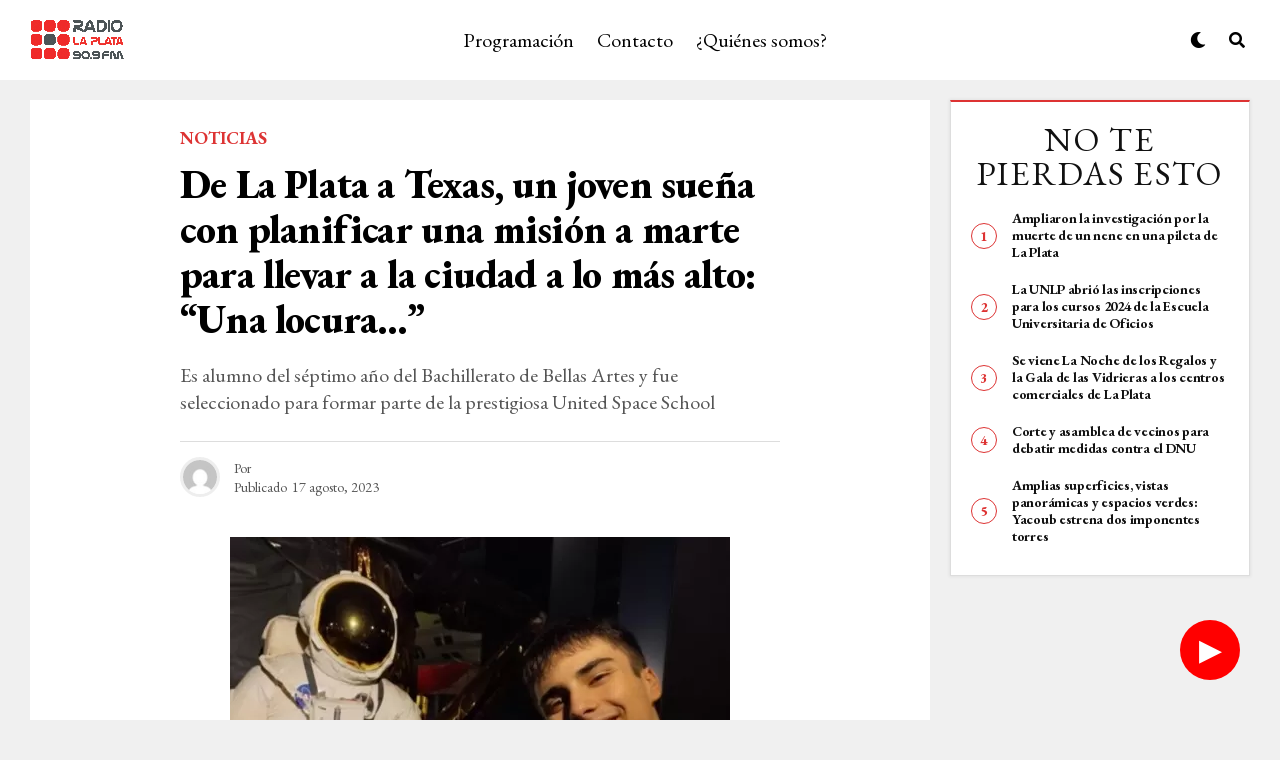

--- FILE ---
content_type: text/html; charset=UTF-8
request_url: https://radiolaplata.com.ar/de-la-plata-a-texas-un-joven-suena-con-planificar-una-mision-a-marte-para-llevar-a-la-ciudad-a-lo-mas-alto-una-locura/
body_size: 32708
content:
<!DOCTYPE html>
<html lang="es-AR">
<head><meta charset="UTF-8" ><script>if(navigator.userAgent.match(/MSIE|Internet Explorer/i)||navigator.userAgent.match(/Trident\/7\..*?rv:11/i)){var href=document.location.href;if(!href.match(/[?&]nowprocket/)){if(href.indexOf("?")==-1){if(href.indexOf("#")==-1){document.location.href=href+"?nowprocket=1"}else{document.location.href=href.replace("#","?nowprocket=1#")}}else{if(href.indexOf("#")==-1){document.location.href=href+"&nowprocket=1"}else{document.location.href=href.replace("#","&nowprocket=1#")}}}}</script><script>class RocketLazyLoadScripts{constructor(e){this.triggerEvents=e,this.eventOptions={passive:!0},this.userEventListener=this.triggerListener.bind(this),this.delayedScripts={normal:[],async:[],defer:[]},this.allJQueries=[]}_addUserInteractionListener(e){this.triggerEvents.forEach((t=>window.addEventListener(t,e.userEventListener,e.eventOptions)))}_removeUserInteractionListener(e){this.triggerEvents.forEach((t=>window.removeEventListener(t,e.userEventListener,e.eventOptions)))}triggerListener(){this._removeUserInteractionListener(this),"loading"===document.readyState?document.addEventListener("DOMContentLoaded",this._loadEverythingNow.bind(this)):this._loadEverythingNow()}async _loadEverythingNow(){this._delayEventListeners(),this._delayJQueryReady(this),this._handleDocumentWrite(),this._registerAllDelayedScripts(),this._preloadAllScripts(),await this._loadScriptsFromList(this.delayedScripts.normal),await this._loadScriptsFromList(this.delayedScripts.defer),await this._loadScriptsFromList(this.delayedScripts.async),await this._triggerDOMContentLoaded(),await this._triggerWindowLoad(),window.dispatchEvent(new Event("rocket-allScriptsLoaded"))}_registerAllDelayedScripts(){document.querySelectorAll("script[type=rocketlazyloadscript]").forEach((e=>{e.hasAttribute("src")?e.hasAttribute("async")&&!1!==e.async?this.delayedScripts.async.push(e):e.hasAttribute("defer")&&!1!==e.defer||"module"===e.getAttribute("data-rocket-type")?this.delayedScripts.defer.push(e):this.delayedScripts.normal.push(e):this.delayedScripts.normal.push(e)}))}async _transformScript(e){return await this._requestAnimFrame(),new Promise((t=>{const n=document.createElement("script");let r;[...e.attributes].forEach((e=>{let t=e.nodeName;"type"!==t&&("data-rocket-type"===t&&(t="type",r=e.nodeValue),n.setAttribute(t,e.nodeValue))})),e.hasAttribute("src")?(n.addEventListener("load",t),n.addEventListener("error",t)):(n.text=e.text,t()),e.parentNode.replaceChild(n,e)}))}async _loadScriptsFromList(e){const t=e.shift();return t?(await this._transformScript(t),this._loadScriptsFromList(e)):Promise.resolve()}_preloadAllScripts(){var e=document.createDocumentFragment();[...this.delayedScripts.normal,...this.delayedScripts.defer,...this.delayedScripts.async].forEach((t=>{const n=t.getAttribute("src");if(n){const t=document.createElement("link");t.href=n,t.rel="preload",t.as="script",e.appendChild(t)}})),document.head.appendChild(e)}_delayEventListeners(){let e={};function t(t,n){!function(t){function n(n){return e[t].eventsToRewrite.indexOf(n)>=0?"rocket-"+n:n}e[t]||(e[t]={originalFunctions:{add:t.addEventListener,remove:t.removeEventListener},eventsToRewrite:[]},t.addEventListener=function(){arguments[0]=n(arguments[0]),e[t].originalFunctions.add.apply(t,arguments)},t.removeEventListener=function(){arguments[0]=n(arguments[0]),e[t].originalFunctions.remove.apply(t,arguments)})}(t),e[t].eventsToRewrite.push(n)}function n(e,t){let n=e[t];Object.defineProperty(e,t,{get:()=>n||function(){},set(r){e["rocket"+t]=n=r}})}t(document,"DOMContentLoaded"),t(window,"DOMContentLoaded"),t(window,"load"),t(window,"pageshow"),t(document,"readystatechange"),n(document,"onreadystatechange"),n(window,"onload"),n(window,"onpageshow")}_delayJQueryReady(e){let t=window.jQuery;Object.defineProperty(window,"jQuery",{get:()=>t,set(n){if(n&&n.fn&&!e.allJQueries.includes(n)){n.fn.ready=n.fn.init.prototype.ready=function(t){e.domReadyFired?t.bind(document)(n):document.addEventListener("rocket-DOMContentLoaded",(()=>t.bind(document)(n)))};const t=n.fn.on;n.fn.on=n.fn.init.prototype.on=function(){if(this[0]===window){function e(e){return e.split(" ").map((e=>"load"===e||0===e.indexOf("load.")?"rocket-jquery-load":e)).join(" ")}"string"==typeof arguments[0]||arguments[0]instanceof String?arguments[0]=e(arguments[0]):"object"==typeof arguments[0]&&Object.keys(arguments[0]).forEach((t=>{delete Object.assign(arguments[0],{[e(t)]:arguments[0][t]})[t]}))}return t.apply(this,arguments),this},e.allJQueries.push(n)}t=n}})}async _triggerDOMContentLoaded(){this.domReadyFired=!0,await this._requestAnimFrame(),document.dispatchEvent(new Event("rocket-DOMContentLoaded")),await this._requestAnimFrame(),window.dispatchEvent(new Event("rocket-DOMContentLoaded")),await this._requestAnimFrame(),document.dispatchEvent(new Event("rocket-readystatechange")),await this._requestAnimFrame(),document.rocketonreadystatechange&&document.rocketonreadystatechange()}async _triggerWindowLoad(){await this._requestAnimFrame(),window.dispatchEvent(new Event("rocket-load")),await this._requestAnimFrame(),window.rocketonload&&window.rocketonload(),await this._requestAnimFrame(),this.allJQueries.forEach((e=>e(window).trigger("rocket-jquery-load"))),window.dispatchEvent(new Event("rocket-pageshow")),await this._requestAnimFrame(),window.rocketonpageshow&&window.rocketonpageshow()}_handleDocumentWrite(){const e=new Map;document.write=document.writeln=function(t){const n=document.currentScript,r=document.createRange(),i=n.parentElement;let o=e.get(n);void 0===o&&(o=n.nextSibling,e.set(n,o));const a=document.createDocumentFragment();r.setStart(a,0),a.appendChild(r.createContextualFragment(t)),i.insertBefore(a,o)}}async _requestAnimFrame(){return new Promise((e=>requestAnimationFrame(e)))}static run(){const e=new RocketLazyLoadScripts(["keydown","mousemove","touchmove","touchstart","touchend","wheel"]);e._addUserInteractionListener(e)}}RocketLazyLoadScripts.run();</script>

<meta name="viewport" id="viewport" content="width=device-width, initial-scale=1.0, maximum-scale=1.0, minimum-scale=1.0, user-scalable=no" /><script type="rocketlazyloadscript" async src="https://pagead2.googlesyndication.com/pagead/js/adsbygoogle.js?client=ca-pub-8829647934695333"
     crossorigin="anonymous"></script>
<title>De La Plata a Texas, un joven sueña con planificar una misión a marte para llevar a la ciudad a lo más alto: &#8220;Una locura…&#8221; &#8211; Radio La Plata</title><style id="rocket-critical-css">ul{box-sizing:border-box}:root{--wp--preset--font-size--normal:16px;--wp--preset--font-size--huge:42px}.pswp{display:none}.fab,.fas{-moz-osx-font-smoothing:grayscale;-webkit-font-smoothing:antialiased;display:inline-block;font-style:normal;font-variant:normal;text-rendering:auto;line-height:1}.fa-angle-up:before{content:"\f106"}.fa-comment:before{content:"\f075"}.fa-ellipsis-h:before{content:"\f141"}.fa-envelope:before{content:"\f0e0"}.fa-facebook-f:before{content:"\f39e"}.fa-flipboard:before{content:"\f44d"}.fa-instagram:before{content:"\f16d"}.fa-link:before{content:"\f0c1"}.fa-moon:before{content:"\f186"}.fa-pinterest-p:before{content:"\f231"}.fa-reddit-alien:before{content:"\f281"}.fa-search:before{content:"\f002"}.fa-twitter:before{content:"\f099"}.fa-whatsapp:before{content:"\f232"}@font-face{font-family:"Font Awesome 5 Free";font-style:normal;font-weight:400;font-display:swap;src:url(https://radiolaplata.com.ar/wp-content/plugins/lets-review/assets/fonts/fontawesome/webfonts/fa-regular-400.eot);src:url(https://radiolaplata.com.ar/wp-content/plugins/lets-review/assets/fonts/fontawesome/webfonts/fa-regular-400.eot?#iefix) format("embedded-opentype"),url(https://radiolaplata.com.ar/wp-content/plugins/lets-review/assets/fonts/fontawesome/webfonts/fa-regular-400.woff2) format("woff2"),url(https://radiolaplata.com.ar/wp-content/plugins/lets-review/assets/fonts/fontawesome/webfonts/fa-regular-400.woff) format("woff"),url(https://radiolaplata.com.ar/wp-content/plugins/lets-review/assets/fonts/fontawesome/webfonts/fa-regular-400.ttf) format("truetype"),url(https://radiolaplata.com.ar/wp-content/plugins/lets-review/assets/fonts/fontawesome/webfonts/fa-regular-400.svg#fontawesome) format("svg")}@font-face{font-family:"Font Awesome 5 Free";font-style:normal;font-weight:900;font-display:swap;src:url(https://radiolaplata.com.ar/wp-content/plugins/lets-review/assets/fonts/fontawesome/webfonts/fa-solid-900.eot);src:url(https://radiolaplata.com.ar/wp-content/plugins/lets-review/assets/fonts/fontawesome/webfonts/fa-solid-900.eot?#iefix) format("embedded-opentype"),url(https://radiolaplata.com.ar/wp-content/plugins/lets-review/assets/fonts/fontawesome/webfonts/fa-solid-900.woff2) format("woff2"),url(https://radiolaplata.com.ar/wp-content/plugins/lets-review/assets/fonts/fontawesome/webfonts/fa-solid-900.woff) format("woff"),url(https://radiolaplata.com.ar/wp-content/plugins/lets-review/assets/fonts/fontawesome/webfonts/fa-solid-900.ttf) format("truetype"),url(https://radiolaplata.com.ar/wp-content/plugins/lets-review/assets/fonts/fontawesome/webfonts/fa-solid-900.svg#fontawesome) format("svg")}.fas{font-family:"Font Awesome 5 Free";font-weight:900}.pswp{display:none;position:absolute;width:100%;height:100%;left:0;top:0;overflow:hidden;-ms-touch-action:none;touch-action:none;z-index:1500;-webkit-text-size-adjust:100%;-webkit-backface-visibility:hidden;outline:none}.pswp *{box-sizing:border-box}.pswp__bg{background:#000;opacity:0;-webkit-backface-visibility:hidden;will-change:opacity}.pswp__bg,.pswp__scroll-wrap{position:absolute;left:0;top:0;width:100%;height:100%}.pswp__scroll-wrap{overflow:hidden}.pswp__container{-ms-touch-action:none;touch-action:none;position:absolute;left:0;right:0;top:0;bottom:0}.pswp__container{-webkit-touch-callout:none}.pswp__bg{will-change:opacity}.pswp__container{-webkit-backface-visibility:hidden}.pswp__item{right:0;bottom:0;overflow:hidden}.pswp__item{position:absolute;left:0;top:0}.pswp__button{width:44px;height:44px;position:relative;background:none;overflow:visible;-webkit-appearance:none;display:block;border:0;padding:0;margin:0;float:right;opacity:.75;box-shadow:none}.pswp__button::-moz-focus-inner{padding:0;border:0}.pswp__button,.pswp__button--arrow--left:before,.pswp__button--arrow--right:before{background:url(https://radiolaplata.com.ar/wp-content/plugins/reviewer/public/assets/css/default-skin.png) 0 0 no-repeat;background-size:264px 88px;width:44px;height:44px}.pswp__button--close{background-position:0 -44px}.pswp__button--share{background-position:-44px -44px}.pswp__button--fs{display:none}.pswp__button--zoom{display:none;background-position:-88px 0}.pswp__button--arrow--left,.pswp__button--arrow--right{background:none;top:50%;margin-top:-50px;width:70px;height:100px;position:absolute}.pswp__button--arrow--left{left:0}.pswp__button--arrow--right{right:0}.pswp__button--arrow--left:before,.pswp__button--arrow--right:before{content:'';top:35px;background-color:rgba(0,0,0,.3);height:30px;width:32px;position:absolute}.pswp__button--arrow--left:before{left:6px;background-position:-138px -44px}.pswp__button--arrow--right:before{right:6px;background-position:-94px -44px}.pswp__share-modal{display:block;background:rgba(0,0,0,.5);width:100%;height:100%;top:0;left:0;padding:10px;position:absolute;z-index:1600;opacity:0;-webkit-backface-visibility:hidden;will-change:opacity}.pswp__share-modal--hidden{display:none}.pswp__share-tooltip{z-index:1620;position:absolute;background:#fff;top:56px;border-radius:2px;display:block;width:auto;right:44px;box-shadow:0 2px 5px rgba(0,0,0,.25);-webkit-transform:translateY(6px);transform:translateY(6px);-webkit-backface-visibility:hidden;will-change:transform}.pswp__counter{position:absolute;left:0;top:0;height:44px;font-size:13px;line-height:44px;color:#fff;opacity:.75;padding:0 10px}.pswp__caption{position:absolute;left:0;bottom:0;width:100%;min-height:44px}.pswp__caption__center{text-align:left;max-width:420px;margin:0 auto;font-size:13px;padding:10px;line-height:20px;color:#ccc}.pswp__preloader{width:44px;height:44px;position:absolute;top:0;left:50%;margin-left:-22px;opacity:0;will-change:opacity;direction:ltr}.pswp__preloader__icn{width:20px;height:20px;margin:12px}@media screen and (max-width:1024px){.pswp__preloader{position:relative;left:auto;top:auto;margin:0;float:right}}.pswp__ui{-webkit-font-smoothing:auto;visibility:visible;opacity:1;z-index:1550}.pswp__top-bar{position:absolute;left:0;top:0;height:44px;width:100%}.pswp__caption,.pswp__top-bar{-webkit-backface-visibility:hidden;will-change:opacity}.pswp__caption,.pswp__top-bar{background-color:rgba(0,0,0,.5)}.pswp__ui--hidden .pswp__button--arrow--left,.pswp__ui--hidden .pswp__button--arrow--right,.pswp__ui--hidden .pswp__caption,.pswp__ui--hidden .pswp__top-bar{opacity:.001}*,::after,::before{box-sizing:border-box;word-break:break-word;word-wrap:break-word}html,body,div,span,h1,h2,h3,h4,p,a,img,small,i,ul,li,form,article,header,nav,section,time,audio{margin:0;padding:0;border:0;font-size:100%;vertical-align:baseline}article,header,nav,section{display:block}ul{list-style:none}html{overflow-x:hidden}body{background:#f0f0f0;color:#000;font-family:'Roboto',sans-serif;font-size:1rem;-webkit-font-smoothing:antialiased;font-weight:400;line-height:100%;margin:0px auto;padding:0px}h1,h2,h3,h4,h3 a{-webkit-backface-visibility:hidden;color:#000}img{max-width:100%;height:auto;-webkit-backface-visibility:hidden}a,a:visited{color:#ec2b8c;opacity:1;text-decoration:none}#zox-side-wrap a{color:#000;font-weight:700}.relative,.zoxrel{position:relative}.zox100{width:100%}.zoxlh0{line-height:0}.left{float:left}#zox-site,#zox-site-wall{overflow:hidden;width:100%}#zox-site-main{-webkit-backface-visibility:hidden;backface-visibility:hidden;width:100%;z-index:9999}#zox-site-grid{display:grid;grid-template-columns:100%;width:100%}.single #zox-site-grid{background:#f0f0f0}#zox-main-body-wrap{padding:20px 0 40px;width:100%;min-height:600px}#zox-lead-top-wrap{overflow:hidden;position:relative;width:100%}#zox-lead-top-in{overflow:hidden;position:relative;width:100%;height:100%}#zox-lead-top{background-color:#f0f0f0;line-height:0;text-align:center;width:100%}#zox-main-head-wrap{width:100%;z-index:99999}#zox-bot-head-wrap{width:100%}#zox-bot-head-wrap,.zox-bot-head-menu,#zox-bot-head,#zox-bot-head-left,#zox-bot-head-right,.zox-bot-head-logo{height:80px}#zox-bot-head-wrap{background:#fff}.zox-head-width{display:grid;margin:0 auto;padding:0 30px;width:100%;max-width:1320px}#zox-bot-head{display:grid;grid-column-gap:30px;grid-template-columns:auto 60px}#zox-bot-head-left,#zox-bot-head-right{display:grid;align-content:center}#zox-bot-head-left{display:none;width:24px}#zox-bot-head-right{grid-gap:10px;grid-template-columns:1fr 1fr;justify-content:end;width:60px}#zox-bot-head-mid{width:100%}.zox-bot-head-logo{line-height:0;overflow:hidden;position:absolute;top:0;left:0;text-align:center;width:auto;z-index:1}.zox-bot-head-logo,.zox-bot-head-logo-main{display:grid;align-content:center}.zox-bot-head-menu{display:grid;grid-template-columns:100%;padding:0 0 0 90px;text-align:center;width:100%}span.zox-nav-search-but{align-self:center;color:#000;font-size:16px;text-align:center;width:24px;height:16px}h2.zox-logo-title{display:block;font-size:0}.zox-trans-head:before{content:'';background-image:-moz-linear-gradient(to top,rgba(0,0,0,0) 0,rgba(0,0,0,0.3) 50%,rgba(0,0,0,.6) 100%);background-image:-ms-linear-gradient(to top,rgba(0,0,0,0) 0,rgba(0,0,0,0.3) 50%,rgba(0,0,0,.6) 100%);background-image:-o-linear-gradient(to top,rgba(0,0,0,0) 0,rgba(0,0,0,0.3) 50%,rgba(0,0,0,.6) 100%);background-image:-webkit-linear-gradient(to top,rgba(0,0,0,0) 0,rgba(0,0,0,0.3) 50%,rgba(0,0,0,.6) 100%);background-image:-webkit-gradient(linear,center bottom,center top,from(rgba(0,0,0,0)),to(rgba(0,0,0,0.6)));background-image:linear-gradient(to top,rgba(0,0,0,0) 0,rgba(0,0,0,0.2) 50%,rgba(0,0,0,.4) 100%);position:absolute;left:0;top:0;width:100%;height:100%}.zox-nav-menu{width:100%;height:80px}.zox-nav-menu ul{float:left;text-align:center;width:100%}.zox-nav-menu ul li{display:inline-block;position:relative}.zox-nav-menu ul li a{color:#000;float:left;font-family:'Roboto Condensed',sans-serif;font-size:22px;font-weight:300;line-height:1;padding:29px 10px;position:relative;text-transform:none}#zox-search-wrap{-webkit-backface-visibility:hidden;backface-visibility:hidden;background:rgba(0,0,0,.75);opacity:0;position:fixed;top:0;left:0;-webkit-transform:translate3d(0,-100%,0);-moz-transform:translate3d(0,-100%,0);-ms-transform:translate3d(0,-100%,0);-o-transform:translate3d(0,-100%,0);transform:translate3d(0,-100%,0);width:100%;height:100%;z-index:999999}.zox-search-but-wrap{position:absolute;top:60px;right:80px;width:60px;height:60px}#zox-search-wrap .zox-search-but-wrap span{background:#fff;top:27px}.zox-search-cont{margin:-12vh 0 0 -25%;position:absolute;top:50%;left:50%;width:50%;min-width:200px}p.zox-search-p{color:#fff;font-family:'Roboto Condensed',sans-serif;font-size:2.5vw;font-weight:700;margin:0 0 30px;text-align:center;width:100%}.zox-search-box{background:rgba(255,255,255,.15);border:1px solid #fff;border-radius:10px;display:flex;overflow:hidden;position:relative;width:100%;height:80px}#zox-search-input{background:none;border:none;color:#fff;float:left;font-size:38px;font-weight:300;line-height:1;padding:20px;position:relative;text-transform:uppercase;width:75%;height:100%}#zox-search-form #zox-search-submit{background:#ec2b8c;border:none;color:#fff;font-size:1rem;font-weight:700;line-height:1;position:absolute;top:0;right:0;text-align:center;text-transform:uppercase;width:25%;height:100%}.zox-fly-top{color:#aaa;opacity:0;overflow:hidden;position:fixed;right:0;bottom:10px;text-align:center;width:70px;height:0;z-index:99999}.zox-fly-top span{font-size:40px;line-height:1}span.zox-night{color:#000;font-size:16px}.zox-logo-dark{display:none}.zox-fly-but-wrap{display:grid;align-content:center;justify-content:center;margin:28px 0;width:24px;height:14px}#zox-fly-wrap{overflow:hidden;position:fixed;top:0;bottom:0;left:0;-webkit-transform:translate3d(-400px,0,0);-moz-transform:translate3d(-400px,0,0);-ms-transform:translate3d(-400px,0,0);-o-transform:translate3d(-400px,0,0);transform:translate3d(-400px,0,0);width:400px;height:100%;z-index:999999}#zox-fly-menu-top{display:grid;grid-template-columns:calc(100% - 50px) 50px;align-content:center;justify-content:space-between;margin:10px 0 0;padding:0 30px;width:100%;height:60px}#zox-fly-logo{display:grid;align-content:center;padding:0 0 0 50px;text-align:center;height:60px}#zox-fly-logo img{width:auto;max-height:50px}#zox-fly-wrap .zox-fly-but-wrap{display:grid;align-content:center;justify-content:center;margin:17px 0 17px 24px;width:26px;height:26px}.zox-fly-but-wrap span,.zox-search-but-wrap span{-webkit-border-radius:2px;-moz-border-radius:2px;-ms-border-radius:2px;-o-border-radius:2px;border-radius:2px;background:#000;display:block;position:absolute;right:0;-webkit-transform:rotate(0deg);-moz-transform:rotate(0deg);-ms-transform:rotate(0deg);-o-transform:rotate(0deg);transform:rotate(0deg);height:2px}.zox-fly-but-wrap span:nth-child(1){top:0;width:24px}.zox-fly-but-wrap span:nth-child(2),.zox-fly-but-wrap span:nth-child(3){top:12px;width:20px}.zox-fly-but-wrap span:nth-child(4){top:6px;width:16px}.zox-search-but-wrap span:nth-child(1){-webkit-transform:rotate(45deg);-moz-transform:rotate(45deg);-ms-transform:rotate(45deg);-o-transform:rotate(45deg);transform:rotate(45deg);width:30px}.zox-search-but-wrap span:nth-child(2){-webkit-transform:rotate(-45deg);-moz-transform:rotate(-45deg);-ms-transform:rotate(-45deg);-o-transform:rotate(-45deg);transform:rotate(-45deg);width:30px}.zox-search-but-wrap span:nth-child(1),.zox-search-but-wrap span:nth-child(2){width:60px}.zox-fly-but-menu{float:left;margin-left:15px;position:relative}#zox-fly-menu-wrap{overflow:hidden;position:absolute;top:70px;left:0;width:100%;height:calc(100% - 142px)}nav.zox-fly-nav-menu{-webkit-backface-visibility:hidden;backface-visibility:hidden;display:grid;overflow:hidden;padding:30px 30px 0;position:absolute!important;width:100%;max-height:calc(100vh - 170px)}nav.zox-fly-nav-menu ul{float:left;position:relative;width:100%}nav.zox-fly-nav-menu ul li{float:left;position:relative;width:100%}nav.zox-fly-nav-menu ul li:first-child{margin-top:-14px}nav.zox-fly-nav-menu ul li a{display:inline-block;font-size:24px;line-height:1;padding:14px 0;text-transform:uppercase}.zox-fly-fade{background:rgba(0,0,0,.5);opacity:0;width:100%;position:fixed;top:0;left:0;transform:scale(2);z-index:99999}#zox-fly-soc-wrap{margin:0 5.40540540541%;position:absolute;bottom:20px;left:0;text-align:center;width:89.1891891892%}span.zox-fly-soc-head{color:#000;display:inline-block;font-size:.7rem;font-weight:400;line-height:1;margin-bottom:15px;text-transform:uppercase}ul.zox-fly-soc-list{text-align:center;width:100%}ul.zox-fly-soc-list li{display:inline-block}ul.zox-fly-soc-list li a{background:rgba(0,0,0,.15);-webkit-border-radius:50%;-moz-border-radius:50%;-ms-border-radius:50%;-o-border-radius:50%;border-radius:50%;color:#000;display:inline-block;font-size:14px;line-height:1;margin-left:2px;padding-top:9px;text-align:center;width:32px;height:32px}ul.zox-fly-soc-list li:first-child a{margin-left:0}.zox-art-grid{display:grid;grid-template-areas:'zox-img' 'zox-text'}.zox-art-img{-webkit-backface-visibility:hidden;overflow:hidden;grid-area:zox-img}.zox-art-text{display:grid;grid-area:zox-text}h3.zox-s-cat{float:left;position:relative;width:100%;margin:0 0 10px}span.zox-s-cat{color:#ec2b8c;float:left;font-family:'Roboto',sans-serif;font-size:14px;font-weight:900;line-height:1;position:relative;text-transform:uppercase}h2.zox-s-title3{box-shadow:none}h2.zox-s-title3{color:#111;display:inline;font-family:'Heebo',sans-serif;font-size:1rem;font-weight:700;letter-spacing:-.02em;line-height:1.25;position:relative;text-transform:none;width:100%}.zox-s1 .zox-art-wrap{background:#fff}.zox-s1 .zox-art-text{padding:15px 30px 30px;text-align:center}.zox-s1 span.zox-s-cat{float:none;font-size:12px;font-weight:900;letter-spacing:.07em;text-transform:uppercase}.zox-s5.zox-div1 .zox-art-wrap,.zox-s5.zox-div23 .zox-art-wrap{display:grid;grid-area:feat-main;grid-template-areas:'zox-text zox-img'}.zox-feat-ent1-cont-wrap{display:grid;grid-area:feat-contw;grid-gap:20px;grid-template-areas:'feat-left feat-cont';grid-template-columns:300px auto}.zox-feat-ent1-cont{display:grid;align-content:start;grid-area:feat-cont;grid-gap:20px;grid-template-areas:'feat-main' 'feat-sub'}.zox-feat-ent1-main-wrap{box-shadow:0 0 2px 1px rgba(0,0,0,.06);background:#fff;display:grid;grid-area:feat-main;width:100%}.zox-feat-ent1-sub-wrap{display:grid;grid-area:feat-sub;grid-gap:20px;grid-template-columns:repeat(2,1fr);width:100%}.zox-feat-right-wrap{grid-area:feat-right;grid-gap:20px;grid-template-columns:100%;width:100%}.zox-feat-left-wrap{background:#fff;grid-area:feat-left;grid-template-columns:100%}.single .zox-side-widget{border:1px solid #ddd;box-shadow:0 0 3px 1px rgba(0,0,0,.06)}.single .zox-side-widget.zox_ad_widget{border:none;box-shadow:none}.zox-ent1 .zox-side-widget{border-top:2px solid #ec2b8c}.zox-ent1 .zox-side-widget.zox_ad_widget{border-top:none}.zox-feat-ent2-main-wrap{display:grid;grid-area:feat-main}.zox-feat-ent2-bot{display:grid;grid-area:feat-bot;grid-gap:24px;grid-template-areas:'feat-sub feat-right';grid-template-columns:auto 376px}.zox-feat-ent2-sub-wrap{display:grid;align-content:start;grid-area:feat-sub;grid-gap:24px}.zox-feat-net1-cont{display:grid;grid-area:feat-cont;grid-gap:20px;grid-template-areas:'feat-left feat-main';grid-template-columns:265px auto}.zox-feat-net1-main-wrap{display:grid;align-content:start;grid-area:feat-main}.zox-feat-net1-sub{display:grid;align-content:start;grid-area:feat-left;grid-gap:40px}.zox-feat-net1-right-wrap{display:grid;align-content:start;grid-area:feat-right}.zox-feat-net2-main-wrap{display:grid;grid-area:feat-main}.zox-feat-net2-sub-wrap{display:grid;grid-area:feat-sub;grid-gap:2px;grid-template-columns:repeat(2,1fr)}.zox-feat-sport1-main-wrap{display:grid;grid-area:feat-main}.zox-feat-sport1-sub-wrap{display:grid;grid-area:feat-sub;grid-gap:24px;grid-template-columns:repeat(3,1fr)}.zox-feat-right-wrap{display:grid;align-content:start;grid-area:feat-right}.zox-widget-flex1-adl .zox-widget-flex1-ad .zox-widget-flex1-cont{grid-area:widget-cont}.zox-widget-flex1-adl .zox-widget-flex1-ad .zox-widget-side-ad{grid-area:widget-ad}#zox-side-wrap{display:grid;grid-gap:20px;grid-template-columns:100%}.zox-widget-side-head{float:left;margin:0 0 20px;width:100%}h4.zox-widget-side-title{float:left;text-align:center;width:100%}span.zox-widget-side-title{color:#111;display:inline-block;font-family:'IM Fell French Canon',sans-serif;font-size:2.125rem;font-weight:400;line-height:1}.zox-side-widget{background:#fff;float:left;padding:20px 20px 30px;width:100%}.zox-side-widget:first-child{margin:0}.zox-widget-ad{float:left;line-height:0;padding:13px 0 0;text-align:center;width:100%}.zox-ent1 .zox-side-widget.zox_ad_widget,.zox-side-widget.zox_ad_widget{background:none;border:none;padding:0}.zox-widget-ad span.zox-ad-label{color:#aaa;float:left;font-size:10px;letter-spacing:1.5px;line-height:1;margin:-13px 0 0;text-align:center;text-transform:uppercase;width:100%}.zox-ent1 .zox-side-widget{background:#fff;padding:20px 20px 30px}.zox-ent1 .zox-side-widget.zox_ad_widget{padding:0}.zox-widget-side-trend-wrap{display:grid;grid-gap:20px}.zox-widget-side-trend-wrap .zox-art-wrap{counter-increment:zox-trend}.zox-widget-side-trend-wrap .zox-art-grid{grid-template-areas:'zox-text'}.zox-widget-side-trend-wrap .zox-art-img,.zox-widget-side-trend-wrap h3.zox-s-cat{display:none}.zox-widget-side-trend-wrap .zox-art-text,.zox-divs .zox-widget-side-trend-wrap .zox-art-text,.zox-s1 .zox-widget-side-trend-wrap .zox-art-text{padding:0 0 0 41px;text-align:left}.zox-widget-side-trend-wrap .zox-art-text:before{content:counter(zox-trend);border:1px solid #ec2b8c;border-radius:50%;color:#ec2b8c;display:grid;align-content:center;justify-content:center;font-family:'Roboto',sans-serif;font-size:.875rem;font-weight:700;margin:-13px 0 0;position:absolute;left:0;top:50%;width:26px;height:26px}.zox-widget-side-trend-wrap h2.zox-s-title3{font-size:.875rem;font-weight:700}.zox-post-top-wrap,.zox-post-bot-wrap{display:grid;grid-gap:40px;grid-template-columns:100%}.zox-auto-post-grid .zox-post-bot-wrap .zox-post-img-wrap{margin:0 0 0 -30px;width:calc(100% + 60px)}.zox-auto-post-grid .zox-post-title-wrap{padding:0 30px}.zox-auto-post-grid .zox-post-title-wrap{margin:0 auto;padding:0;max-width:660px}.zox-post-width{margin:0 auto;padding:0 30px;max-width:1320px}.zox-post-main{float:left;width:100%}.zox-auto-post-grid .zox-post-video1-left{display:grid;grid-area:zox-video}.zox-auto-post-grid .zox-post-video1-right{display:grid;grid-area:zox-title;margin:0 auto;max-width:600px;text-align:center}.zox-article-wrap{background:#fff;display:grid;align-content:start;grid-gap:40px;grid-template-columns:100%;grid-template-rows:auto;padding:40px 0;min-height:700px}.zox-auto-post-grid .zox-article-wrap,.single .zox-auto-post-grid .zox-article-wrap{padding-top:30px}h3.zox-post-cat{float:left;margin:0 0 15px;width:100%}span.zox-post-cat{font-size:1.125rem;text-transform:uppercase}h1.zox-post-title{color:#000;float:left;Font-family:'Roboto Condensed',sans-serif;font-size:3.5rem;font-weight:700;letter-spacing:-.02em;line-height:1.125;word-wrap:break-word;text-transform:none;width:100%}.zox-auto-post-main h1.zox-post-title{font-size:2.5rem}span.zox-post-excerpt{float:left;margin:20px 0 0;width:100%}span.zox-post-excerpt p{color:#555;font-size:1.25rem;line-height:1.375}.zox-post-info-wrap{border-top:1px solid #ddd;display:grid;align-content:center;float:left;grid-gap:50px;grid-template-columns:auto auto;margin:25px 0 0;padding:15px 0 0;width:100%}.zox-post-byline-wrap{display:grid;align-items:center;grid-gap:14px;grid-template-columns:40px auto;width:100%}.zox-post-byline-date{grid-template-columns:auto}.zox-author-info-wrap{color:#555;font-size:.875rem;line-height:1}.zox-post-date-wrap p{margin:0 5px 0 0}.zox-author-info-wrap,.zox-post-date-wrap,.zox-post-date-wrap p{display:inline-block;float:left}.zox-post-img{text-align:center;width:100%}span.zox-post-img-cap{color:#888;float:right;font-size:.75rem;line-height:1;padding:8px 30px 0;text-align:right;width:100%}.zox-post-main-wrap{display:grid;grid-gap:40px;grid-template-columns:calc(100% - 340px) 300px}.zox-auto-post-grid .zox-post-main-wrap{display:block;grid-gap:0;grid-template-columns:100%}.zox-post-bot-wrap{float:left;margin:0 0 40px;width:100%}.zox-post-body-wrap{width:100%}ul.zox-post-soc-stat-list{display:grid;grid-gap:5px;grid-template-columns:auto auto auto auto auto;justify-content:end;width:100%}ul.zox-post-soc-stat-list li{border:1px solid #ddd;color:#000;display:grid;float:left;font-size:16px;align-content:center;justify-content:center;line-height:1;position:relative;text-align:center;width:36px;height:36px}.zox-soc-more-stat{background:#000;opacity:0;padding:20px;position:absolute;z-index:9999;width:150px;max-height:0}.zox-soc-more-stat{top:-9999px;right:15px}.zox-soc-more-stat:before{content:'';border-left:10px solid transparent;border-bottom:10px solid black;position:absolute;top:-10px;right:0;width:0;height:0}ul.zox-soc-more-list{display:grid;grid-gap:15px}ul.zox-soc-more-list li{background:none!important;border:none!important;color:#fff;grid-template-columns:auto auto;float:left;font-size:16px;justify-content:space-between;line-height:1;padding:0;position:relative;width:100%!important;height:auto!important}ul.zox-soc-more-list li p{font-size:14px;font-weight:700}.zox-post-body p{color:#000;display:block;font-size:1.125rem;line-height:1.55;margin:0 auto 20px;max-width:660px}i{font-style:italic}.zox-post-body>*{font-size:1.125rem;line-height:1.55;margin:0 auto 20px}.zox-org-wrap{display:none}.zox-posts-nav-link,.zox-org-wrap{display:none}.zox-post-main-head{margin:0 0 20px}h4.zox-post-main-title{text-align:left}span.zox-post-main-title{color:#000;font-family:'Roboto',sans-serif;font-size:1.5rem;font-weight:800;text-transform:none}.zox-alp-width{margin:0 auto;padding:0 30px;max-width:1400px;width:100%}.zox-auto-post-main{display:grid;grid-template-columns:100%;grid-row-gap:20px;width:100%}.zox-auto-post-main article::after{clear:both;display:block;content:"";visibility:hidden;opacity:0}.zox-auto-post-grid{display:grid;grid-column-gap:20px;grid-template-columns:auto 300px;margin:0;width:100%}.zox-alp-side{position:relative;width:300px}.zox-alp-side-in{width:100%;height:calc(100vh - 100px);overflow:hidden}.alp-related-posts{display:grid;grid-row-gap:0;grid-template-columns:100%}.zox-alp-soc-wrap{display:none;float:left;margin:20px 0 0;width:100%}ul.zox-alp-soc-list{display:grid;grid-column-gap:5px;grid-template-columns:repeat(4,1fr);width:100%}ul.zox-alp-soc-list li{color:#000;border:1px solid #ddd;display:grid;align-content:center;font-size:16px;text-align:center;height:32px}.alp-related-posts-wrapper .alp-related-post::after{content:"";display:block;clear:both;visibility:hidden;opacity:0}.alp-related-posts-wrapper .alp-related-post .post-details{float:left;width:100%}.alp-related-posts-wrapper .alp-related-post .post-details p.post-meta{margin-bottom:0}.alp-related-posts-wrapper .alp-related-post .post-details p.post-meta,.alp-related-posts-wrapper .alp-related-post .post-details p.post-meta a{color:#555;font-size:.7rem;line-height:1;margin:0 0 7px;text-transform:uppercase!important}.alp-related-posts-wrapper .alp-related-post.current .post-details p.post-meta a{display:none}.alp-related-posts-wrapper .alp-related-post p.post-meta .post-category{text-transform:uppercase}.alp-related-posts-wrapper .alp-related-post .post-title{display:inline-block;color:#111;font-size:1rem;letter-spacing:-.02em;line-height:1.15;-ms-word-wrap:break-word;word-wrap:break-word;max-width:260px}.alp-related-posts .current .zox-alp-soc-wrap{display:grid}.alp-related-posts .current .post-details{margin:0;width:100%}.alp-related-posts .current .post-title{font-size:1.25rem;line-height:1.15}.alp-related-posts-wrapper,.alp-related-posts-wrapper *{-webkit-box-sizing:border-box;-moz-box-sizing:border-box;-ms-box-sizing:border-box;-o-box-sizing:border-box;box-sizing:border-box}.alp-related-posts-wrapper{padding:0 0 20px}.alp-related-posts-wrapper .alp-related-post{background:#fff;border-bottom:1px solid #ddd;padding:15px 20px}.alp-related-posts-wrapper .alp-advert{line-height:0;padding:25px 0 20px;text-align:center;width:100%}.alp-related-posts-wrapper .alp-related-posts .current{background:#fff;border-bottom:none;padding:30px}.alp-related-posts-wrapper .alp-related-post:last-of-type{border-bottom:none;padding-bottom:20px}.alp-related-posts .current{margin:0}.zox-auto-post-grid ul.zox-post-soc-stat-list{grid-template-columns:auto auto auto auto}.zox-auto-post-grid #zox-comments-button{display:none}#zox-comments-button{margin-top:70px;text-align:center;width:100%}#zox-comments-button span.zox-comment-but-text{background:#000;border-radius:5px;color:#fff;display:inline-block;font-size:1rem;line-height:100%;padding:15px 0;width:100%}#zox-comments-button span.zox-comment-but-text i{margin:0 5px 0 0}#comments a{color:#000}#cancel-comment-reply-link{clear:both;color:#fff!important;font-size:10px;line-height:1;padding:5px 10px;position:relative}#cancel-comment-reply-link{background:#999;float:left;margin:0 0 20px}#respond input{background:#f5f5f5;border:none;display:inline-block;font-size:1rem;margin:0 0 10px 1px;padding:15px;width:auto}h3#reply-title{color:#fff;font-size:14px;font-weight:700;line-height:1;margin-bottom:10px;padding:5px 10px;text-shadow:1px 1px 0 #000;text-transform:uppercase}h3#reply-title{display:none}.pswp{z-index:9999}.fab,.fas{-moz-osx-font-smoothing:grayscale;-webkit-font-smoothing:antialiased;display:inline-block;font-style:normal;font-variant:normal;text-rendering:auto;line-height:1}.fa-angle-up:before{content:"\f106"}.fa-comment:before{content:"\f075"}.fa-ellipsis-h:before{content:"\f141"}.fa-envelope:before{content:"\f0e0"}.fa-facebook-f:before{content:"\f39e"}.fa-flipboard:before{content:"\f44d"}.fa-instagram:before{content:"\f16d"}.fa-link:before{content:"\f0c1"}.fa-moon:before{content:"\f186"}.fa-pinterest-p:before{content:"\f231"}.fa-reddit-alien:before{content:"\f281"}.fa-search:before{content:"\f002"}.fa-twitter:before{content:"\f099"}.fa-whatsapp:before{content:"\f232"}@font-face{font-family:"Font Awesome 5 Brands";font-style:normal;font-weight:400;font-display:swap;src:url(https://use.fontawesome.com/releases/v5.12.1/webfonts/fa-brands-400.eot);src:url(https://use.fontawesome.com/releases/v5.12.1/webfonts/fa-brands-400.eot?#iefix) format("embedded-opentype"),url(https://use.fontawesome.com/releases/v5.12.1/webfonts/fa-brands-400.woff2) format("woff2"),url(https://use.fontawesome.com/releases/v5.12.1/webfonts/fa-brands-400.woff) format("woff"),url(https://use.fontawesome.com/releases/v5.12.1/webfonts/fa-brands-400.ttf) format("truetype"),url(https://use.fontawesome.com/releases/v5.12.1/webfonts/fa-brands-400.svg#fontawesome) format("svg")}.fab{font-family:"Font Awesome 5 Brands"}@font-face{font-family:"Font Awesome 5 Free";font-style:normal;font-weight:400;font-display:swap;src:url(https://use.fontawesome.com/releases/v5.12.1/webfonts/fa-regular-400.eot);src:url(https://use.fontawesome.com/releases/v5.12.1/webfonts/fa-regular-400.eot?#iefix) format("embedded-opentype"),url(https://use.fontawesome.com/releases/v5.12.1/webfonts/fa-regular-400.woff2) format("woff2"),url(https://use.fontawesome.com/releases/v5.12.1/webfonts/fa-regular-400.woff) format("woff"),url(https://use.fontawesome.com/releases/v5.12.1/webfonts/fa-regular-400.ttf) format("truetype"),url(https://use.fontawesome.com/releases/v5.12.1/webfonts/fa-regular-400.svg#fontawesome) format("svg")}.fab{font-weight:400}@font-face{font-family:"Font Awesome 5 Free";font-style:normal;font-weight:900;font-display:swap;src:url(https://use.fontawesome.com/releases/v5.12.1/webfonts/fa-solid-900.eot);src:url(https://use.fontawesome.com/releases/v5.12.1/webfonts/fa-solid-900.eot?#iefix) format("embedded-opentype"),url(https://use.fontawesome.com/releases/v5.12.1/webfonts/fa-solid-900.woff2) format("woff2"),url(https://use.fontawesome.com/releases/v5.12.1/webfonts/fa-solid-900.woff) format("woff"),url(https://use.fontawesome.com/releases/v5.12.1/webfonts/fa-solid-900.ttf) format("truetype"),url(https://use.fontawesome.com/releases/v5.12.1/webfonts/fa-solid-900.svg#fontawesome) format("svg")}.fas{font-family:"Font Awesome 5 Free"}.fas{font-weight:900}@media screen and (max-width:1299px) and (min-width:1200px){#zox-bot-head{grid-gap:20px}}@media screen and (max-width:1199px) and (min-width:1100px){#zox-bot-head{grid-gap:20px}.zox-nav-menu ul li a{padding-left:10px;padding-right:10px}.zox-foot-left-wrap{display:grid;grid-area:foot-left;justify-content:center}.zox-foot-right-wrap{display:grid;grid-area:foot-right;justify-content:center}}@media screen and (max-width:1099px) and (min-width:1024px){#zox-bot-head{grid-gap:20px}.zox-nav-menu ul li a{padding-left:7px;padding-right:7px}.zox-foot-left-wrap{display:grid;grid-area:foot-left;justify-content:center}.zox-foot-right-wrap{display:grid;grid-area:foot-right;justify-content:center}}@media screen and (max-width:1023px) and (min-width:900px){.zox-bot-head-menu{display:none}#zox-bot-head{grid-template-columns:60px auto 60px}#zox-bot-head-mid{grid-template-columns:100%}.zox-bot-head-logo{opacity:1;position:relative;left:auto;top:auto;width:100%}.zox-post-main-wrap{grid-template-columns:100%}.zox-widget-side-trend-wrap h2.zox-s-title3{font-size:1.5rem}.zox-search-but-wrap{top:30px;right:30px}.zox-search-cont{margin:-12vh 0 0 -30%;width:60%}p.zox-search-p{font-size:3.5vw}.zox-search-box{height:60px}#zox-search-input{font-size:30px;padding:15px}.zox-foot-left-wrap{display:grid;grid-area:foot-left;justify-content:center}.zox-foot-right-wrap{display:grid;grid-area:foot-right;justify-content:center}.zox-post-video1-left{display:grid;grid-area:zox-video}.zox-post-video1-right{display:grid;grid-area:zox-title;margin:0 auto;max-width:600px;text-align:center}.zox-auto-post-grid{grid-template-columns:100%}.zox-alp-side{display:none}.zox-alp-width{padding:0}}@media screen and (max-width:899px) and (min-width:768px){.zox-bot-head-menu{display:none}#zox-bot-head{grid-template-columns:60px auto 60px}.zox-bot-head-logo{opacity:1;top:auto;width:100%}#zox-bot-head-mid,.zox-post-main-wrap{grid-template-columns:100%}.zox-widget-side-trend-wrap h2.zox-s-title3{font-size:1.25rem}.zox-widget-side-trend-wrap h2.zox-s-title3{font-size:1.25rem}.zox-widget-side-trend-wrap h2.zox-s-title3{font-size:1.25rem}.zox-search-but-wrap{top:30px;right:30px}.zox-search-cont{margin:-12vh 0 0 -35%;width:70%}p.zox-search-p{font-size:3.5vw}.zox-search-box{height:60px}#zox-search-input{font-size:30px;padding:15px}.zox-foot-left-wrap{display:grid;grid-area:foot-left;justify-content:center}.zox-foot-right-wrap{display:grid;grid-area:foot-right;justify-content:center}.zox-post-video1-left{display:grid;grid-area:zox-video}.zox-post-video1-right{display:grid;grid-area:zox-title;margin:0 auto;max-width:600px;text-align:center}.zox-auto-post-grid{grid-template-columns:100%}.zox-alp-side{display:none}.zox-alp-width{padding:0}}@media screen and (max-width:767px) and (min-width:660px){.zox-bot-head-menu{display:none}#zox-bot-head{grid-template-columns:60px auto 60px}.zox-bot-head-logo{opacity:1;top:auto;width:100%}.zox-head-width,.zox-post-width{padding:0 20px}#zox-main-body-wrap{padding:20px 0 40px}#zox-bot-head-mid,.zox-post-main-wrap{grid-template-columns:100%}.zox-widget-side-trend-wrap h2.zox-s-title3{font-size:1.25rem}h1.zox-post-title{font-size:6vw}.zox-search-but-wrap{top:20px;right:20px}.zox-search-cont{margin:-12vh 0 0 -35%;width:70%}p.zox-search-p{font-size:4vw}.zox-search-box{height:50px}#zox-search-input{font-size:30px;padding:10px}.zox-foot-left-wrap{display:grid;grid-area:foot-left;justify-content:center}.zox-foot-right-wrap{display:grid;grid-area:foot-right;justify-content:center}.zox-post-video1-left{display:grid;grid-area:zox-video}.zox-post-video1-right{display:grid;grid-area:zox-title;margin:0 auto;max-width:600px;text-align:center}.zox-auto-post-grid{grid-template-columns:100%}.zox-alp-side{display:none}.zox-alp-width{padding:0}.zox-post-title-wrap{padding:0 20px}}@media screen and (max-width:659px) and (min-width:600px){.zox-bot-head-menu{display:none}#zox-bot-head{grid-template-columns:60px auto 60px}.zox-bot-head-logo{opacity:1;top:auto;width:100%}.zox-head-width,.zox-post-width{padding:0 20px}#zox-main-body-wrap{padding:20px 0 40px}#zox-bot-head-mid,.zox-post-main-wrap{grid-template-columns:100%}.zox-widget-side-trend-wrap h2.zox-s-title3{font-size:1.25rem}.zox-widget-side-trend-wrap h2.zox-s-title3{font-size:1.25rem}.zox-s1 .zox-art-text{padding:15px 20px 20px}.zox-s1 .zox-art-small .zox-art-text{padding:0 15px 0 0}.zox-s1 .zox-widget-side-trend-wrap .zox-art-text{padding:0 0 0 41px}.zox-article-wrap{grid-gap:20px;padding:20px 0}.zox-post-head-wrap{padding:0 20px}.zox-post-title-wrap .zox-post-width{padding:0}h1.zox-post-title{font-size:6vw}span.zox-post-excerpt p{font-size:1.125rem}.zox-search-but-wrap{top:20px;right:20px}.zox-search-cont{margin:-15vh 0 0 -40%;width:80%}p.zox-search-p{font-size:4vw}.zox-search-box{height:50px}#zox-search-input{font-size:30px;padding:10px}.zox-foot-left-wrap{display:grid;grid-area:foot-left;justify-content:center}.zox-foot-right-wrap{display:grid;grid-area:foot-right;justify-content:center}.zox-post-video1-left{display:grid;grid-area:zox-video}.zox-post-video1-right{display:grid;grid-area:zox-title;margin:0 auto;max-width:600px;text-align:center}.zox-auto-post-grid{grid-template-columns:100%}.zox-alp-side{display:none}.single #zox-main-body-wrap{padding:0 0 40px}.zox-auto-post-main h1.zox-post-title{font-size:6vw}.zox-alp-width,.zox-post-title-wrap{padding:0}}@media screen and (max-width:599px) and (min-width:480px){.zox-bot-head-menu{display:none}#zox-bot-head-wrap,.zox-bot-head-menu,#zox-bot-head,#zox-bot-head-left,#zox-bot-head-right,#zox-bot-head-mid,.zox-bot-head-logo,.zox-bot-head-logo-main,.zox-nav-menu,.zox-nav-menu ul{height:60px}#zox-bot-head{grid-template-columns:60px auto 60px}.zox-bot-head-logo{opacity:1;top:auto;width:100%}.zox-bot-head-logo img,.zox-bot-head-logo-main img{max-height:40px}#zox-fly-wrap{width:400px}.zox-head-width{padding:0 20px}#zox-main-body-wrap{padding:0 0 20px}#zox-bot-head-mid,.zox-post-main-wrap{grid-template-columns:100%}.zox-widget-side-trend-wrap h2.zox-s-title3{font-size:1.25rem}.zox-s1 .zox-art-text{padding:15px 20px 20px}.zox-s1 .zox-art-small .zox-art-text{padding:0 15px 0 0}.zox-s1 .zox-widget-side-trend-wrap .zox-art-text{padding:0 0 0 41px}.zox-article-wrap{grid-gap:20px;padding:20px 0}.zox-post-head-wrap,.zox-post-width{padding:0 20px}.zox-post-title-wrap .zox-post-width{padding:0}h1.zox-post-title{font-size:7vw}span.zox-post-excerpt{margin:10px 0 0}span.zox-post-excerpt p{font-size:1rem}.zox-post-info-wrap{grid-gap:15px;grid-template-columns:100%;justify-content:center;margin:20px 0 0}.zox-post-byline-wrap{justify-content:center}ul.zox-post-soc-stat-list{justify-content:center}ul.zox-post-soc-stat-list li{float:none}.zox-search-but-wrap{top:20px;right:20px}.zox-search-cont{margin:-15vh 0 0 -40%;width:80%}p.zox-search-p{font-size:4.5vw}.zox-search-box{height:50px}#zox-search-input{font-size:20px;padding:15px}.zox-foot-left-wrap{display:grid;grid-area:foot-left;justify-content:center}.zox-foot-right-wrap{display:grid;grid-area:foot-right;justify-content:center}.zox-post-video1-left{display:grid;grid-area:zox-video}.zox-post-video1-right{display:grid;grid-area:zox-title;margin:0 auto;max-width:600px;text-align:center}.zox-auto-post-grid{grid-template-columns:100%}.zox-alp-side{display:none}.single #zox-main-body-wrap{padding:0 0 40px}.zox-auto-post-main h1.zox-post-title{font-size:6vw}.zox-alp-width,.zox-post-title-wrap{padding:0}}@media screen and (max-width:479px){.zox-bot-head-menu,.zox-fly-top{display:none}.zox-trans-head{position:relative;top:auto;left:auto}#zox-bot-head-wrap,.zox-bot-head-menu,#zox-bot-head,#zox-bot-head-left,#zox-bot-head-right,#zox-bot-head-mid,.zox-bot-head-logo,.zox-bot-head-logo-main,.zox-nav-menu,.zox-nav-menu ul{height:60px}#zox-bot-head{grid-template-columns:60px auto 60px}.zox-bot-head-logo{opacity:1;position:relative;top:auto;width:100%}.zox-bot-head-logo img,.zox-bot-head-logo-main img{max-height:40px}#zox-fly-wrap{width:400px}.zox-head-width{padding:0 15px}.zox-post-width{padding:0}.zox-widget-side-head{margin:0 0 15px}#zox-main-body-wrap{padding:0 0 15px}#zox-bot-head-mid,.zox-post-main-wrap{grid-template-columns:100%}.zox-s1 .zox-art-text{padding:15px 20px 20px}.zox-s1 .zox-art-small .zox-art-text{padding:0}.zox-divs .zox-art-grid{grid-gap:15px;grid-template-areas:'zox-img zox-text';grid-template-columns:100px auto}.zox-s1 .zox-divs .zox-art-text{align-content:center;padding:0 15px 0 0;text-align:left}.zox-s1 span.zox-s-cat{font-size:.625rem}.zox-divs h2.zox-s-title3{font-size:1rem}h3.zox-s-cat{margin:0 0 5px}.zox-s1 .zox-widget-side-trend-wrap .zox-art-text{padding:0 0 0 41px}.zox-divs .zox-widget-side-trend-wrap .zox-art-grid{grid-gap:0;grid-template-areas:'zox-text';grid-template-columns:100%}.zox-article-wrap{grid-gap:20px;padding:20px 0}.zox-post-head-wrap,.zox-post-width{padding:0 20px}.zox-post-title-wrap .zox-post-width{padding:0}h1.zox-post-title{font-size:8vw}span.zox-post-excerpt{margin:10px 0 0}span.zox-post-excerpt p{font-size:1rem;line-height:1.25rem}.zox-post-info-wrap{grid-gap:15px;grid-template-columns:100%;justify-content:center;margin:15px 0 0}.zox-author-info-wrap{font-size:.75rem}.zox-post-byline-wrap{justify-content:center}ul.zox-post-soc-stat-list{justify-content:center}ul.zox-post-soc-stat-list li{float:none}.zox-post-body p{font-size:1rem}.zox-search-but-wrap{top:15px;right:15px}.zox-search-cont{margin:-15vh 0 0 -40%;width:80%}p.zox-search-p{font-size:5.5vw;margin:0 0 15px}.zox-search-box{height:50px}#zox-search-input{font-size:20px;padding:15px;width:70%}#zox-search-form #zox-search-submit{font-size:.875rem;width:30%}.zox-foot-left-wrap{display:grid;grid-area:foot-left;grid-gap:30px;grid-template-columns:100%;justify-content:center}.zox-foot-right-wrap{display:grid;grid-area:foot-right;justify-content:center}.zox-post-video1-left{display:grid;grid-area:zox-video}.zox-post-video1-right{display:grid;grid-area:zox-title;margin:0 auto;max-width:600px;text-align:center}.zox-auto-post-grid{grid-template-columns:100%}.zox-alp-side{display:none}.single #zox-main-body-wrap{padding:0 0 40px}.zox-auto-post-main h1.zox-post-title{font-size:8vw}#zox-comments-button{margin:40px 0 0}.zox-alp-width,.zox-post-title-wrap{padding:0}}</style>
<meta name='robots' content='max-image-preview:large' />
<link rel='dns-prefetch' href='//www.googletagmanager.com' />
<link rel='dns-prefetch' href='//ajax.googleapis.com' />
<link rel='dns-prefetch' href='//use.fontawesome.com' />
<link rel='dns-prefetch' href='//fonts.googleapis.com' />
<link rel='dns-prefetch' href='//cdn.openshareweb.com' />
<link rel='dns-prefetch' href='//cdn.shareaholic.net' />
<link rel='dns-prefetch' href='//www.shareaholic.net' />
<link rel='dns-prefetch' href='//analytics.shareaholic.com' />
<link rel='dns-prefetch' href='//recs.shareaholic.com' />
<link rel='dns-prefetch' href='//partner.shareaholic.com' />
<link rel="alternate" type="application/rss+xml" title="Radio La Plata &raquo; Feed" href="https://radiolaplata.com.ar/feed/" />
<link rel="alternate" type="application/rss+xml" title="Radio La Plata &raquo; RSS de los comentarios" href="https://radiolaplata.com.ar/comments/feed/" />
<link rel="alternate" type="application/rss+xml" title="Radio La Plata &raquo; De La Plata a Texas, un joven sueña con planificar una misión a marte para llevar a la ciudad a lo más alto: &#8220;Una locura…&#8221; RSS de los comentarios" href="https://radiolaplata.com.ar/de-la-plata-a-texas-un-joven-suena-con-planificar-una-mision-a-marte-para-llevar-a-la-ciudad-a-lo-mas-alto-una-locura/feed/" />
<link rel="alternate" title="oEmbed (JSON)" type="application/json+oembed" href="https://radiolaplata.com.ar/wp-json/oembed/1.0/embed?url=https%3A%2F%2Fradiolaplata.com.ar%2Fde-la-plata-a-texas-un-joven-suena-con-planificar-una-mision-a-marte-para-llevar-a-la-ciudad-a-lo-mas-alto-una-locura%2F" />
<link rel="alternate" title="oEmbed (XML)" type="text/xml+oembed" href="https://radiolaplata.com.ar/wp-json/oembed/1.0/embed?url=https%3A%2F%2Fradiolaplata.com.ar%2Fde-la-plata-a-texas-un-joven-suena-con-planificar-una-mision-a-marte-para-llevar-a-la-ciudad-a-lo-mas-alto-una-locura%2F&#038;format=xml" />
<!-- Shareaholic - https://www.shareaholic.com -->
<link rel='preload' href='//cdn.shareaholic.net/assets/pub/shareaholic.js' as='script'/>
<script type="rocketlazyloadscript" data-no-minify='1' data-cfasync='false'>
_SHR_SETTINGS = {"endpoints":{"local_recs_url":"https:\/\/radiolaplata.com.ar\/wp-admin\/admin-ajax.php?action=shareaholic_permalink_related","ajax_url":"https:\/\/radiolaplata.com.ar\/wp-admin\/admin-ajax.php"},"site_id":"24723bcbe64dabe837f253417e5643e0","url_components":{"year":"2023","monthnum":"08","day":"17","hour":"17","minute":"02","second":"52","post_id":"21696","postname":"de-la-plata-a-texas-un-joven-suena-con-planificar-una-mision-a-marte-para-llevar-a-la-ciudad-a-lo-mas-alto-una-locura","category":"noticias"}};
</script>
<script type="rocketlazyloadscript" data-no-minify='1' data-cfasync='false' src='//cdn.shareaholic.net/assets/pub/shareaholic.js' data-shr-siteid='24723bcbe64dabe837f253417e5643e0' async ></script>

<!-- Shareaholic Content Tags -->
<meta name='shareaholic:site_name' content='Radio La Plata' />
<meta name='shareaholic:language' content='es-AR' />
<meta name='shareaholic:url' content='https://radiolaplata.com.ar/de-la-plata-a-texas-un-joven-suena-con-planificar-una-mision-a-marte-para-llevar-a-la-ciudad-a-lo-mas-alto-una-locura/' />
<meta name='shareaholic:keywords' content='cat:noticias, type:post' />
<meta name='shareaholic:article_published_time' content='2023-08-17T17:02:52-03:00' />
<meta name='shareaholic:article_modified_time' content='2023-08-17T17:02:52-03:00' />
<meta name='shareaholic:shareable_page' content='true' />
<meta name='shareaholic:site_id' content='24723bcbe64dabe837f253417e5643e0' />
<meta name='shareaholic:wp_version' content='9.7.13' />
<meta name='shareaholic:image' content='https://radiolaplata.com.ar/wp-content/uploads/2023/08/215823_whatsapp-image-20230815-at-12.02.41.jpeg' />
<!-- Shareaholic Content Tags End -->

<!-- Shareaholic Open Graph Tags -->
<meta property='og:image' content='https://radiolaplata.com.ar/wp-content/uploads/2023/08/215823_whatsapp-image-20230815-at-12.02.41.jpeg' />
<!-- Shareaholic Open Graph Tags End -->
<!-- radiolaplata.com.ar is managing ads with Advanced Ads 2.0.14 – https://wpadvancedads.com/ --><!--noptimize--><script type="rocketlazyloadscript" id="radio-ready">
			window.advanced_ads_ready=function(e,a){a=a||"complete";var d=function(e){return"interactive"===a?"loading"!==e:"complete"===e};d(document.readyState)?e():document.addEventListener("readystatechange",(function(a){d(a.target.readyState)&&e()}),{once:"interactive"===a})},window.advanced_ads_ready_queue=window.advanced_ads_ready_queue||[];		</script>
		<!--/noptimize--><style id='wp-img-auto-sizes-contain-inline-css' type='text/css'>
img:is([sizes=auto i],[sizes^="auto," i]){contain-intrinsic-size:3000px 1500px}
/*# sourceURL=wp-img-auto-sizes-contain-inline-css */
</style>
<style id='wp-emoji-styles-inline-css' type='text/css'>

	img.wp-smiley, img.emoji {
		display: inline !important;
		border: none !important;
		box-shadow: none !important;
		height: 1em !important;
		width: 1em !important;
		margin: 0 0.07em !important;
		vertical-align: -0.1em !important;
		background: none !important;
		padding: 0 !important;
	}
/*# sourceURL=wp-emoji-styles-inline-css */
</style>
<style id='wp-block-library-inline-css' type='text/css'>
:root{--wp-block-synced-color:#7a00df;--wp-block-synced-color--rgb:122,0,223;--wp-bound-block-color:var(--wp-block-synced-color);--wp-editor-canvas-background:#ddd;--wp-admin-theme-color:#007cba;--wp-admin-theme-color--rgb:0,124,186;--wp-admin-theme-color-darker-10:#006ba1;--wp-admin-theme-color-darker-10--rgb:0,107,160.5;--wp-admin-theme-color-darker-20:#005a87;--wp-admin-theme-color-darker-20--rgb:0,90,135;--wp-admin-border-width-focus:2px}@media (min-resolution:192dpi){:root{--wp-admin-border-width-focus:1.5px}}.wp-element-button{cursor:pointer}:root .has-very-light-gray-background-color{background-color:#eee}:root .has-very-dark-gray-background-color{background-color:#313131}:root .has-very-light-gray-color{color:#eee}:root .has-very-dark-gray-color{color:#313131}:root .has-vivid-green-cyan-to-vivid-cyan-blue-gradient-background{background:linear-gradient(135deg,#00d084,#0693e3)}:root .has-purple-crush-gradient-background{background:linear-gradient(135deg,#34e2e4,#4721fb 50%,#ab1dfe)}:root .has-hazy-dawn-gradient-background{background:linear-gradient(135deg,#faaca8,#dad0ec)}:root .has-subdued-olive-gradient-background{background:linear-gradient(135deg,#fafae1,#67a671)}:root .has-atomic-cream-gradient-background{background:linear-gradient(135deg,#fdd79a,#004a59)}:root .has-nightshade-gradient-background{background:linear-gradient(135deg,#330968,#31cdcf)}:root .has-midnight-gradient-background{background:linear-gradient(135deg,#020381,#2874fc)}:root{--wp--preset--font-size--normal:16px;--wp--preset--font-size--huge:42px}.has-regular-font-size{font-size:1em}.has-larger-font-size{font-size:2.625em}.has-normal-font-size{font-size:var(--wp--preset--font-size--normal)}.has-huge-font-size{font-size:var(--wp--preset--font-size--huge)}.has-text-align-center{text-align:center}.has-text-align-left{text-align:left}.has-text-align-right{text-align:right}.has-fit-text{white-space:nowrap!important}#end-resizable-editor-section{display:none}.aligncenter{clear:both}.items-justified-left{justify-content:flex-start}.items-justified-center{justify-content:center}.items-justified-right{justify-content:flex-end}.items-justified-space-between{justify-content:space-between}.screen-reader-text{border:0;clip-path:inset(50%);height:1px;margin:-1px;overflow:hidden;padding:0;position:absolute;width:1px;word-wrap:normal!important}.screen-reader-text:focus{background-color:#ddd;clip-path:none;color:#444;display:block;font-size:1em;height:auto;left:5px;line-height:normal;padding:15px 23px 14px;text-decoration:none;top:5px;width:auto;z-index:100000}html :where(.has-border-color){border-style:solid}html :where([style*=border-top-color]){border-top-style:solid}html :where([style*=border-right-color]){border-right-style:solid}html :where([style*=border-bottom-color]){border-bottom-style:solid}html :where([style*=border-left-color]){border-left-style:solid}html :where([style*=border-width]){border-style:solid}html :where([style*=border-top-width]){border-top-style:solid}html :where([style*=border-right-width]){border-right-style:solid}html :where([style*=border-bottom-width]){border-bottom-style:solid}html :where([style*=border-left-width]){border-left-style:solid}html :where(img[class*=wp-image-]){height:auto;max-width:100%}:where(figure){margin:0 0 1em}html :where(.is-position-sticky){--wp-admin--admin-bar--position-offset:var(--wp-admin--admin-bar--height,0px)}@media screen and (max-width:600px){html :where(.is-position-sticky){--wp-admin--admin-bar--position-offset:0px}}

/*# sourceURL=wp-block-library-inline-css */
</style><style id='global-styles-inline-css' type='text/css'>
:root{--wp--preset--aspect-ratio--square: 1;--wp--preset--aspect-ratio--4-3: 4/3;--wp--preset--aspect-ratio--3-4: 3/4;--wp--preset--aspect-ratio--3-2: 3/2;--wp--preset--aspect-ratio--2-3: 2/3;--wp--preset--aspect-ratio--16-9: 16/9;--wp--preset--aspect-ratio--9-16: 9/16;--wp--preset--color--black: #000000;--wp--preset--color--cyan-bluish-gray: #abb8c3;--wp--preset--color--white: #ffffff;--wp--preset--color--pale-pink: #f78da7;--wp--preset--color--vivid-red: #cf2e2e;--wp--preset--color--luminous-vivid-orange: #ff6900;--wp--preset--color--luminous-vivid-amber: #fcb900;--wp--preset--color--light-green-cyan: #7bdcb5;--wp--preset--color--vivid-green-cyan: #00d084;--wp--preset--color--pale-cyan-blue: #8ed1fc;--wp--preset--color--vivid-cyan-blue: #0693e3;--wp--preset--color--vivid-purple: #9b51e0;--wp--preset--color--: #444;--wp--preset--gradient--vivid-cyan-blue-to-vivid-purple: linear-gradient(135deg,rgb(6,147,227) 0%,rgb(155,81,224) 100%);--wp--preset--gradient--light-green-cyan-to-vivid-green-cyan: linear-gradient(135deg,rgb(122,220,180) 0%,rgb(0,208,130) 100%);--wp--preset--gradient--luminous-vivid-amber-to-luminous-vivid-orange: linear-gradient(135deg,rgb(252,185,0) 0%,rgb(255,105,0) 100%);--wp--preset--gradient--luminous-vivid-orange-to-vivid-red: linear-gradient(135deg,rgb(255,105,0) 0%,rgb(207,46,46) 100%);--wp--preset--gradient--very-light-gray-to-cyan-bluish-gray: linear-gradient(135deg,rgb(238,238,238) 0%,rgb(169,184,195) 100%);--wp--preset--gradient--cool-to-warm-spectrum: linear-gradient(135deg,rgb(74,234,220) 0%,rgb(151,120,209) 20%,rgb(207,42,186) 40%,rgb(238,44,130) 60%,rgb(251,105,98) 80%,rgb(254,248,76) 100%);--wp--preset--gradient--blush-light-purple: linear-gradient(135deg,rgb(255,206,236) 0%,rgb(152,150,240) 100%);--wp--preset--gradient--blush-bordeaux: linear-gradient(135deg,rgb(254,205,165) 0%,rgb(254,45,45) 50%,rgb(107,0,62) 100%);--wp--preset--gradient--luminous-dusk: linear-gradient(135deg,rgb(255,203,112) 0%,rgb(199,81,192) 50%,rgb(65,88,208) 100%);--wp--preset--gradient--pale-ocean: linear-gradient(135deg,rgb(255,245,203) 0%,rgb(182,227,212) 50%,rgb(51,167,181) 100%);--wp--preset--gradient--electric-grass: linear-gradient(135deg,rgb(202,248,128) 0%,rgb(113,206,126) 100%);--wp--preset--gradient--midnight: linear-gradient(135deg,rgb(2,3,129) 0%,rgb(40,116,252) 100%);--wp--preset--font-size--small: 13px;--wp--preset--font-size--medium: 20px;--wp--preset--font-size--large: 36px;--wp--preset--font-size--x-large: 42px;--wp--preset--spacing--20: 0.44rem;--wp--preset--spacing--30: 0.67rem;--wp--preset--spacing--40: 1rem;--wp--preset--spacing--50: 1.5rem;--wp--preset--spacing--60: 2.25rem;--wp--preset--spacing--70: 3.38rem;--wp--preset--spacing--80: 5.06rem;--wp--preset--shadow--natural: 6px 6px 9px rgba(0, 0, 0, 0.2);--wp--preset--shadow--deep: 12px 12px 50px rgba(0, 0, 0, 0.4);--wp--preset--shadow--sharp: 6px 6px 0px rgba(0, 0, 0, 0.2);--wp--preset--shadow--outlined: 6px 6px 0px -3px rgb(255, 255, 255), 6px 6px rgb(0, 0, 0);--wp--preset--shadow--crisp: 6px 6px 0px rgb(0, 0, 0);}:where(.is-layout-flex){gap: 0.5em;}:where(.is-layout-grid){gap: 0.5em;}body .is-layout-flex{display: flex;}.is-layout-flex{flex-wrap: wrap;align-items: center;}.is-layout-flex > :is(*, div){margin: 0;}body .is-layout-grid{display: grid;}.is-layout-grid > :is(*, div){margin: 0;}:where(.wp-block-columns.is-layout-flex){gap: 2em;}:where(.wp-block-columns.is-layout-grid){gap: 2em;}:where(.wp-block-post-template.is-layout-flex){gap: 1.25em;}:where(.wp-block-post-template.is-layout-grid){gap: 1.25em;}.has-black-color{color: var(--wp--preset--color--black) !important;}.has-cyan-bluish-gray-color{color: var(--wp--preset--color--cyan-bluish-gray) !important;}.has-white-color{color: var(--wp--preset--color--white) !important;}.has-pale-pink-color{color: var(--wp--preset--color--pale-pink) !important;}.has-vivid-red-color{color: var(--wp--preset--color--vivid-red) !important;}.has-luminous-vivid-orange-color{color: var(--wp--preset--color--luminous-vivid-orange) !important;}.has-luminous-vivid-amber-color{color: var(--wp--preset--color--luminous-vivid-amber) !important;}.has-light-green-cyan-color{color: var(--wp--preset--color--light-green-cyan) !important;}.has-vivid-green-cyan-color{color: var(--wp--preset--color--vivid-green-cyan) !important;}.has-pale-cyan-blue-color{color: var(--wp--preset--color--pale-cyan-blue) !important;}.has-vivid-cyan-blue-color{color: var(--wp--preset--color--vivid-cyan-blue) !important;}.has-vivid-purple-color{color: var(--wp--preset--color--vivid-purple) !important;}.has-black-background-color{background-color: var(--wp--preset--color--black) !important;}.has-cyan-bluish-gray-background-color{background-color: var(--wp--preset--color--cyan-bluish-gray) !important;}.has-white-background-color{background-color: var(--wp--preset--color--white) !important;}.has-pale-pink-background-color{background-color: var(--wp--preset--color--pale-pink) !important;}.has-vivid-red-background-color{background-color: var(--wp--preset--color--vivid-red) !important;}.has-luminous-vivid-orange-background-color{background-color: var(--wp--preset--color--luminous-vivid-orange) !important;}.has-luminous-vivid-amber-background-color{background-color: var(--wp--preset--color--luminous-vivid-amber) !important;}.has-light-green-cyan-background-color{background-color: var(--wp--preset--color--light-green-cyan) !important;}.has-vivid-green-cyan-background-color{background-color: var(--wp--preset--color--vivid-green-cyan) !important;}.has-pale-cyan-blue-background-color{background-color: var(--wp--preset--color--pale-cyan-blue) !important;}.has-vivid-cyan-blue-background-color{background-color: var(--wp--preset--color--vivid-cyan-blue) !important;}.has-vivid-purple-background-color{background-color: var(--wp--preset--color--vivid-purple) !important;}.has-black-border-color{border-color: var(--wp--preset--color--black) !important;}.has-cyan-bluish-gray-border-color{border-color: var(--wp--preset--color--cyan-bluish-gray) !important;}.has-white-border-color{border-color: var(--wp--preset--color--white) !important;}.has-pale-pink-border-color{border-color: var(--wp--preset--color--pale-pink) !important;}.has-vivid-red-border-color{border-color: var(--wp--preset--color--vivid-red) !important;}.has-luminous-vivid-orange-border-color{border-color: var(--wp--preset--color--luminous-vivid-orange) !important;}.has-luminous-vivid-amber-border-color{border-color: var(--wp--preset--color--luminous-vivid-amber) !important;}.has-light-green-cyan-border-color{border-color: var(--wp--preset--color--light-green-cyan) !important;}.has-vivid-green-cyan-border-color{border-color: var(--wp--preset--color--vivid-green-cyan) !important;}.has-pale-cyan-blue-border-color{border-color: var(--wp--preset--color--pale-cyan-blue) !important;}.has-vivid-cyan-blue-border-color{border-color: var(--wp--preset--color--vivid-cyan-blue) !important;}.has-vivid-purple-border-color{border-color: var(--wp--preset--color--vivid-purple) !important;}.has-vivid-cyan-blue-to-vivid-purple-gradient-background{background: var(--wp--preset--gradient--vivid-cyan-blue-to-vivid-purple) !important;}.has-light-green-cyan-to-vivid-green-cyan-gradient-background{background: var(--wp--preset--gradient--light-green-cyan-to-vivid-green-cyan) !important;}.has-luminous-vivid-amber-to-luminous-vivid-orange-gradient-background{background: var(--wp--preset--gradient--luminous-vivid-amber-to-luminous-vivid-orange) !important;}.has-luminous-vivid-orange-to-vivid-red-gradient-background{background: var(--wp--preset--gradient--luminous-vivid-orange-to-vivid-red) !important;}.has-very-light-gray-to-cyan-bluish-gray-gradient-background{background: var(--wp--preset--gradient--very-light-gray-to-cyan-bluish-gray) !important;}.has-cool-to-warm-spectrum-gradient-background{background: var(--wp--preset--gradient--cool-to-warm-spectrum) !important;}.has-blush-light-purple-gradient-background{background: var(--wp--preset--gradient--blush-light-purple) !important;}.has-blush-bordeaux-gradient-background{background: var(--wp--preset--gradient--blush-bordeaux) !important;}.has-luminous-dusk-gradient-background{background: var(--wp--preset--gradient--luminous-dusk) !important;}.has-pale-ocean-gradient-background{background: var(--wp--preset--gradient--pale-ocean) !important;}.has-electric-grass-gradient-background{background: var(--wp--preset--gradient--electric-grass) !important;}.has-midnight-gradient-background{background: var(--wp--preset--gradient--midnight) !important;}.has-small-font-size{font-size: var(--wp--preset--font-size--small) !important;}.has-medium-font-size{font-size: var(--wp--preset--font-size--medium) !important;}.has-large-font-size{font-size: var(--wp--preset--font-size--large) !important;}.has-x-large-font-size{font-size: var(--wp--preset--font-size--x-large) !important;}
/*# sourceURL=global-styles-inline-css */
</style>

<style id='classic-theme-styles-inline-css' type='text/css'>
/*! This file is auto-generated */
.wp-block-button__link{color:#fff;background-color:#32373c;border-radius:9999px;box-shadow:none;text-decoration:none;padding:calc(.667em + 2px) calc(1.333em + 2px);font-size:1.125em}.wp-block-file__button{background:#32373c;color:#fff;text-decoration:none}
/*# sourceURL=/wp-includes/css/classic-themes.min.css */
</style>
<link rel='preload'  href='https://radiolaplata.com.ar/wp-includes/css/dist/components/style.min.css?ver=6.9' data-rocket-async="style" as="style" onload="this.onload=null;this.rel='stylesheet'" type='text/css' media='all' />
<link rel='preload'  href='https://radiolaplata.com.ar/wp-includes/css/dist/preferences/style.min.css?ver=6.9' data-rocket-async="style" as="style" onload="this.onload=null;this.rel='stylesheet'" type='text/css' media='all' />
<link rel='preload'  href='https://radiolaplata.com.ar/wp-includes/css/dist/block-editor/style.min.css?ver=6.9' data-rocket-async="style" as="style" onload="this.onload=null;this.rel='stylesheet'" type='text/css' media='all' />
<link data-minify="1" rel='preload'  href='https://radiolaplata.com.ar/wp-content/cache/min/1/wp-content/plugins/popup-maker/dist/packages/block-library-style.css?ver=1760013641' data-rocket-async="style" as="style" onload="this.onload=null;this.rel='stylesheet'" type='text/css' media='all' />
<link rel='preload'  href='https://radiolaplata.com.ar/wp-content/plugins/gn-publisher/assets/css/gn-frontend-gnfollow.min.css?ver=1.5.26' data-rocket-async="style" as="style" onload="this.onload=null;this.rel='stylesheet'" type='text/css' media='all' />
<link data-minify="1" rel='preload'  href='https://radiolaplata.com.ar/wp-content/cache/min/1/ajax/libs/jqueryui/1.12.1/themes/smoothness/jquery-ui.css?ver=1760013641' data-rocket-async="style" as="style" onload="this.onload=null;this.rel='stylesheet'" type='text/css' media='all' />
<link data-minify="1" rel='preload'  href='https://radiolaplata.com.ar/wp-content/cache/min/1/wp-content/themes/zoxpress/style.css?ver=1760013641' data-rocket-async="style" as="style" onload="this.onload=null;this.rel='stylesheet'" type='text/css' media='all' />
<style id='zox-custom-style-inline-css' type='text/css'>


	a,
	a:visited,
	a:hover h2.zox-s-title1,
	a:hover h2.zox-s-title1-feat,
	a:hover h2.zox-s-title2,
	a:hover h2.zox-s-title3,
	.zox-post-body p a,
	h3.zox-post-cat a,
	.sp-template a,
	.sp-data-table a,
	span.zox-author-name a,
	a:hover h2.zox-authors-latest,
	span.zox-authors-name a:hover,
	#zox-side-wrap a:hover {
		color: #dd3333;
	}

	.zox-s8 a:hover h2.zox-s-title1,
	.zox-s8 a:hover h2.zox-s-title1-feat,
	.zox-s8 a:hover h2.zox-s-title2,
	.zox-s8 a:hover h2.zox-s-title3 {
		box-shadow: 15px 0 0 #fff, -10px 0 0 #fff;
		color: #dd3333;
	}

	.woocommerce-message:before,
	.woocommerce-info:before,
	.woocommerce-message:before,
	.woocommerce .star-rating span:before,
	span.zox-s-cat,
	h3.zox-post-cat a,
	.zox-s6 span.zox-s-cat,
	.zox-s8 span.zox-s-cat,
	.zox-widget-side-trend-wrap .zox-art-text:before {
		color: #dd3333;
	}

	.zox-widget-bgp,
	.zox-widget-bgp.zox-widget-txtw .zox-art-wrap,
	.zox-widget-bgp.zox-widget-txtw .zox-widget-featl-sub .zox-art-wrap,
	.zox-s4 .zox-widget-bgp span.zox-s-cat,
	.woocommerce span.onsale,
	.zox-s7 .zox-byline-wrap:before,
	.zox-s3 span.zox-s-cat,
	.zox-o1 span.zox-s-cat,
	.zox-s3 .zox-widget-side-trend-wrap .zox-art-text:before,
	.sp-table-caption,
	#zox-search-form #zox-search-submit,
	#zox-search-form2 #zox-search-submit2,
	.pagination .current,
	.pagination a:hover,
	.zox-o6 span.zox-s-cat {
		background: #dd3333;
	}

	.woocommerce .widget_price_filter .ui-slider .ui-slider-handle,
	.woocommerce #respond input#submit.alt,
	.woocommerce a.button.alt,
	.woocommerce button.button.alt,
	.woocommerce input.button.alt,
	.woocommerce #respond input#submit.alt:hover,
	.woocommerce a.button.alt:hover,
	.woocommerce button.button.alt:hover,
	.woocommerce input.button.alt:hover {
		background-color: #dd3333;
	}

	.woocommerce-error,
	.woocommerce-info,
	.woocommerce-message {
		border-top-color: #dd3333;
	}

	.zox-feat-ent1-left,
	.zox-ent1 .zox-side-widget {
		border-top: 2px solid #dd3333;
	}

	.zox-feat-ent3-main-wrap h2.zox-s-title2 {
		background-color: #dd3333;
		box-shadow: 15px 0 0 #dd3333, -10px 0 0 #dd3333;
	}

	.zox-widget-side-trend-wrap .zox-art-text:before,
	.pagination .current,
	.pagination a:hover {
		border: 1px solid #dd3333;
	}

	.zox-post-type {
		border: 3px solid #dd3333;
	}
	.zox-widget-featl-sub .zox-post-type {
		border: 2px solid #dd3333;
	}

	.zox-o3 h3.zox-s-cat {
		background: #dd3333;
	}

	.zox-widget-bgs,
	.zox-widget-bgs.zox-widget-txtw .zox-art-wrap,
	.zox-widget-bgs.zox-widget-txtw .zox-widget-featl-sub .zox-art-wrap,
	.zox-s4 .zox-widget-bgs span.zox-s-cat {
		background: #dd3333;
	}

	#zox-top-head-wrap {
		background: #000000;
	}

	span.zox-top-soc-but,
	.zox-top-nav-menu ul li a,
	span.zox-woo-cart-icon {
		color: #cccccc;
	}

	span.zox-woo-cart-num {
		background: #cccccc;
	}

	.zox-top-nav-menu ul li:hover a {
		color: #ed1c24;
	}

	#zox-top-head-wrap,
	#zox-top-head,
	#zox-top-head-left,
	#zox-top-head-mid,
	#zox-top-head-right,
	.zox-top-nav-menu ul {
		height: 40px;
	}

	#zox-top-head-mid img {
		max-height: calc(40px - 20px);
	}

	.zox-top-nav-menu ul li a {
		font-size: 16px;
	}

	#zox-bot-head-wrap,
	#zox-bot-head-wrap.zox-trans-bot.zox-fix-up,
	#zox-fly-wrap,
	#zox-bot-head-wrap.zox-trans-bot:hover {
		background-color: #ffffff;
	}

	.zox-nav-menu ul li a,
	span.zox-nav-search-but,
	span.zox-night,
	.zox-trans-bot.zox-fix-up .zox-nav-menu ul li a,
	.zox-trans-bot.zox-fix-up span.zox-nav-search-but,
	nav.zox-fly-nav-menu ul li a,
	span.zox-fly-soc-head,
	ul.zox-fly-soc-list li a,
	nav.zox-fly-nav-menu ul li.menu-item-has-children:after {
		color: #000000;
	}

	.zox-nav-menu ul li.menu-item-has-children a:after,
	.zox-nav-menu ul li.zox-mega-drop a:after {
		border-right: 1px solid #000000;
		border-bottom: 1px solid #000000;
	}

	.zox-fly-but-wrap span,
	.zox-trans-bot.zox-fix-up .zox-fly-but-wrap span {
		background: #000000;
	}

	.zox-nav-menu ul li:hover a,
	span.zox-nav-search-but:hover,
	span.zox-night:hover {
		color: #ed1c24;
	}

	.zox-fly-but-wrap:hover span {
		background: #ed1c24;
	}

	span.zox-widget-main-title {
		color: #111111;
	}

	#zox-foot-wrap {
		background: #fff;
	}

	#zox-foot-wrap p {
		color: #aaa;
	}

	#zox-foot-wrap a {
		color: #aaa;
	}

	ul.zox-foot-soc-list li a {
		border: 1px solid #aaa;
	}

	span.zox-widget-side-title {
		color: #111111;
	}

	span.zox-post-main-title {
		color: #00000;
	}

	.zox-top-nav-menu ul li a {
		padding-top: calc((40px - 16px) / 2);
		padding-bottom: calc((40px - 16px) / 2);
	}

	#zox-bot-head-wrap,
	.zox-bot-head-menu,
	#zox-bot-head,
	#zox-bot-head-left,
	#zox-bot-head-right,
	#zox-bot-head-mid,
	.zox-bot-head-logo,
	.zox-bot-head-logo-main,
	.zox-nav-menu,
	.zox-nav-menu ul {
		height: 80px;
	}

	.zox-nav-menu ul li ul.sub-menu,
	.zox-nav-menu ul li.menu-item-object-category .zox-mega-dropdown {
		top: 80px;
	}

	.zox-nav-menu ul li a {
		font-size: 20px;
	}

	.zox-nav-menu ul li a {
		padding-top: calc((80px - 20px) / 2);
		padding-bottom: calc((80px - 20px) / 2);
	}

	.zox-fix-up {
		top: -80px !important;
		-webkit-transform: translate3d(0,-80px,0) !important;
	   	   -moz-transform: translate3d(0,-80px,0) !important;
	    	-ms-transform: translate3d(0,-80px,0) !important;
	     	 -o-transform: translate3d(0,-80px,0) !important;
				transform: translate3d(0,-80px,0) !important;
	}

	.zox-fix {
		top: -80px;
		-webkit-transform: translate3d(0,80px,0) !important;
	   	   -moz-transform: translate3d(0,80px,0) !important;
	    	-ms-transform: translate3d(0,80px,0) !important;
	     	 -o-transform: translate3d(0,80px,0) !important;
				transform: translate3d(0,80px,0) !important;
	}

	.zox-fix-up .zox-nav-menu ul li a {
		padding-top: calc((60px - 20px) / 2);
		padding-bottom: calc((60px - 20px) / 2);
	}

	.zox-feat-ent1-grid,
	.zox-feat-ent2-bot,
	.zox-feat-net1-grid {
		grid-template-columns: auto 300px;
	}

	body,
	span.zox-s-cat,
	span.zox-ad-label,
	.woocommerce ul.product_list_widget li a,
	.woocommerce ul.product_list_widget span.product-title,
	.woocommerce #reviews #comments ol.commentlist li .comment-text p.meta,
	.woocommerce div.product p.price,
	.woocommerce div.product p.price ins,
	.woocommerce div.product p.price del,
	.woocommerce ul.products li.product .price del,
	.woocommerce ul.products li.product .price ins,
	.woocommerce ul.products li.product .price,
	.woocommerce #respond input#submit,
	.woocommerce a.button,
	.woocommerce button.button,
	.woocommerce input.button,
	.woocommerce .widget_price_filter .price_slider_amount .button,
	.woocommerce span.onsale,
	.woocommerce-review-link,
	#woo-content p.woocommerce-result-count,
	.woocommerce div.product .woocommerce-tabs ul.tabs li a,
	.woocommerce .woocommerce-breadcrumb,
	.woocommerce #respond input#submit.alt,
	.woocommerce a.button.alt,
	.woocommerce button.button.alt,
	.woocommerce input.button.alt {
		font-family: 'EB Garamond', sans-serif;
		font-weight: 400;
		text-transform: Ninguna;
	}

	#zox-woo-side-wrap span.zox-widget-side-title,
	span.zox-authors-name a,
	h1.zox-author-top-head {
		font-family: 'EB Garamond', sans-serif;
	}

	p.zox-s-graph,
	span.zox-post-excerpt p,
	.zox-post-body p,
	#woo-content p,
	#zox-404 p,
	.zox-post-body ul li,
	.zox-post-body ol li,
	.zox-author-box-text p,
	.zox-post-tags-header,
	.zox-post-tags a {
		font-family: 'EB Garamond', sans-serif;
		font-weight: 400;
		text-transform: Ninguna;
	}

	.zox-nav-menu ul li a,
	.zox-top-nav-menu ul li a,
	nav.zox-fly-nav-menu ul li a {
		font-family: 'EB Garamond', sans-serif;
		font-weight: 300;
		text-transform: Ninguna;
	}

	.zox-nav-menu ul li ul.zox-mega-list li a,
	.zox-nav-menu ul li ul.zox-mega-list li a p {
		font-family: 'EB Garamond', sans-serif;
	}

	h2.zox-s-title1,
	h2.zox-s-title1-feat,
	.woocommerce div.product .product_title,
	.woocommerce .related h2,
	#woo-content .summary p.price,
	.woocommerce div.product .woocommerce-tabs .panel h2,
	#zox-404 h1,
	h1.zox-post-title,
	.zox-widget-side-trend-wrap .zox-art-text:before {
		font-family: 'EB Garamond', sans-serif;
		font-weight: 900;
		text-transform: Ninguna;
	}

	span.zox-widget-main-title {
		font-family: 'EB Garamond', sans-serif;
		font-weight: 400;
		text-transform: Ninguna;
	}

	span.zox-widget-side-title {
		font-family: 'EB Garamond', sans-serif;
		font-weight: 400;
		text-transform: Ninguna;
	}

	span.zox-post-main-title {
		font-family: 'EB Garamond', sans-serif;
		font-weight: 800;
		text-transform: Ninguna;
	}

	h2.zox-s-title2,
	h2.zox-s-title3,
	span.zox-woo-cart-num,
	p.zox-search-p,
	.alp-related-posts .current .post-title,
	.alp-related-posts-wrapper .alp-related-post .post-title,
	.zox-widget-txtw span.zox-widget-main-title,
	span.zox-author-box-name a,
	.zox-post-body blockquote p,
	.zox-post-body .wp-block-pullquote blockquote p,
	.zox-post-body h1,
	.zox-post-body h2,
	.zox-post-body h3,
	.zox-post-body h4,
	.zox-post-body h5,
	.zox-post-body h6,
	.comment-inner h1,
	.comment-inner h2,
	.comment-inner h3,
	.comment-inner h4,
	.comment-inner h5,
	.comment-inner h6 {
		font-family: 'EB Garamond', sans-serif;
		font-weight: 700;
		text-transform: Ninguna;
	}

	.zox-post-width {
		margin: 0 auto;
		max-width: calc(1240px + 60px);
	}


	

		.zox-post-width {
			max-width: 1320px;
		}
			

			.zox-head-width {
				margin: 0 auto;
				max-width: none;
			}
			.zox-nav-menu ul li.zox-mega-drop .zox-mega-dropdown {
				left: calc(((100vw - 100%) /2) * -1);
			}
				

			.zox-body-width,
			.zox-widget-feat-wrap.zox-o1 .zox-art-text-cont,
			.zox-widget-feat-wrap.zox-o4 .zox-art-text-cont,
			.zox-widget-feat-main.zox-o1 .zox-art-text-cont,
			.zox-widget-feat-main.zox-o4 .zox-art-text-cont {
				margin: 0 auto;
				padding: 0 30px;
				max-width: none;
			}
			@media screen and (min-width: 1601px) {
				.zox-body-width,
				.zox-title-width {
					max-width: 1600px;
				}
			}
				

			@media screen and (min-width: 1024px) {
				#zox-bot-head-left {
					display: none;
				}
				#zox-bot-head {
					grid-template-columns: auto 60px;
				}
				.zox-bot-head-menu {
					display: grid;
					padding: 0 0 0 90px;
				}
			}
			@media screen and (max-width: 1023px) {
				#zox-bot-head-left {
					display: grid;
				}
			}
				

	.zox-fix-up {
		-webkit-box-shadow: 0 0.5rem 1rem 0 rgba(21,21,30,0.08);
		   -moz-box-shadow: 0 0.5rem 1rem 0 rgba(21,21,30,0.08);
			-ms-box-shadow: 0 0.5rem 1rem 0 rgba(21,21,30,0.08);
			 -o-box-shadow: 0 0.5rem 1rem 0 rgba(21,21,30,0.08);
				box-shadow: 0 0.5rem 1rem 0 rgba(21,21,30,0.08);
	}
		

			.zox-alp-side {
				display: none;
			}
			.zox-auto-post-grid {
				grid-gap: 20px;
				grid-template-columns: minmax(0, auto) 300px;
			}
			

.zox-nav-links {
	display: none;
	}
	

				.zox-feat-ent1-grid,
				.zox-feat-net1-grid {
					grid-template-columns: calc(100% - 320px) 300px;
					}
				.zox-post-main-wrap {
					grid-template-columns: calc(100% - 340px) 300px;
				}
				#zox-home-body-wrap {
					grid-template-columns: calc(100% - 340px) 300px;
					}
					

	span.zox-byline-name {
		display: none;
		}
	span.zox-byline-date {
		margin: 0;
	}
	

	.zox-post-body p a {
		box-shadow: inset 0 -1px 0 0 #fff, inset 0 -2px 0 0 #dd3333;
		color: #000;
	}
	.zox-post-body p a:hover {
		color: #dd3333;
	}
	

			span.zox-widget-main-title {
				font-size: 2rem;
				letter-spacing: .05em;
			}
			@media screen and (max-width: 599px) {
				span.zox-widget-main-title {
					font-size: 1.125rem;
				}
			}
			

			span.zox-widget-side-title {
				font-size: 2.125rem;
				letter-spacing: .05em;
			}
			

		h4.zox-post-main-title {
			text-align: left;
		}
		span.zox-post-main-title {
			font-size: 1.5rem;
			letter-spacing: .1em;
		}
		

		#zox-lead-top-wrap {
			position: relative;
			height: 0;
		}
		#zox-lead-top-in {
			clip: rect(0,auto,auto,0);
			overflow: hidden;
			position: absolute;
				left: 0;
				top: 0;
			z-index: 1;
			zoom: 1;
			width: 100%;
			height: 100%;
		}
		#zox-lead-top {
			position: fixed;
				top: 0;
				left: 0;
		}
		

	.home #zox-home-body-wrap {
		grid-gap: 0;
		grid-template-columns: 100%;
	}
	.home #zox-home-right-wrap {
		display: none;
	}
	

	.archive #zox-home-body-wrap {
		grid-gap: 0;
		grid-template-columns: 100%;
	}
	.archive #zox-home-right-wrap {
		display: none;
	}
	


		

/* Evitar capitalización automática en títulos */
h1, h2, h3, h4, h5, h6 {
  text-transform: none;
}
.zox-feat-ent1-left .zox-art-small h2.zox-s-title3 .zox-div4 .zox-art-mid h2.zox-s-title2, .zox-div4 .zox-art-mid h2.zox-s-title2  .zox-div3 .zox-art-main h2.zox-s-title2, .zox-div4 .zox-art-main h2.zox-s-title2, .zox-divs .zox-art-main h2.zox-s-title2, .zox-divr .zox-art-main h2.zox-s-title2, .zox-widget-altimg-wrap h2.zox-s-title2  .zox-feat-ent1-left .zox-art-small h2.zox-s-title3 .zox-feat-ent1-left .zox-art-small h2.zox-s-title3 {
  text-transform: none;
}
.cinta1 {
    width: 100%;
    height: 300px; 
    margin-left: 4%;
}
.ad1     { float: left; margin-left: 2px;
    }
.ad2     { float: left;  margin-left: 2px;
    }
.ad3     { float: left;  margin-left: 2px;
    }
.ad4     { float: left;  margin-left: 2px;
    }
.cinta1 img {
    max-height: 250px;
}

.cinta2 {
    width: 100%;
    height: 300px; 
    margin-left: 4%;
}

.cinta2 img {
    max-height: 250px;
}

.cinta3 {
    width: auto;
    height: 300px;
    margin: 0 auto; /* Para centrar horizontalmente */
    display: flex; /* Usamos flexbox */
    justify-content: center; /* Centramos el contenido en el eje horizontal */
    align-items: center; /* Centramos el contenido en el eje vertical */
}


.cinta3 img {
    max-height: 250px;
}

.cinta4 {
    width: auto;
    height: 300px;
    margin: 0 auto; /* Para centrar horizontalmente */
    display: flex; /* Usamos flexbox */
    justify-content: center; /* Centramos el contenido en el eje horizontal */
    align-items: center; /* Centramos el contenido en el eje vertical */
}


.cinta4 img {
    max-height: 250px;
}
	
/*# sourceURL=zox-custom-style-inline-css */
</style>
<link data-minify="1" rel='preload'  href='https://radiolaplata.com.ar/wp-content/cache/min/1/releases/v5.12.1/css/all.css?ver=1760013641' data-rocket-async="style" as="style" onload="this.onload=null;this.rel='stylesheet'" type='text/css' media='all' />
<link rel='preload'  href='//fonts.googleapis.com/css?family=Heebo%3A300%2C400%2C500%2C700%2C800%2C900%7CAlegreya%3A400%2C500%2C700%2C800%2C900%7CJosefin+Sans%3A300%2C400%2C600%2C700%7CLibre+Franklin%3A300%2C400%2C500%2C600%2C700%2C800%2C900%7CFrank+Ruhl+Libre%3A300%2C400%2C500%2C700%2C900%7CNunito+Sans%3A300%2C400%2C600%2C700%2C800%2C900%7CMontserrat%3A300%2C400%2C500%2C600%2C700%2C800%2C900%7CAnton%3A400%7CNoto+Serif%3A400%2C700%7CNunito%3A300%2C400%2C600%2C700%2C800%2C900%7CRajdhani%3A300%2C400%2C500%2C600%2C700%7CTitillium+Web%3A300%2C400%2C600%2C700%2C900%7CPT+Serif%3A400%2C400i%2C700%2C700i%7CAmiri%3A400%2C400i%2C700%2C700i%7COswald%3A300%2C400%2C500%2C600%2C700%7CRoboto+Mono%3A400%2C700%7CBarlow+Semi+Condensed%3A700%2C800%2C900%7CPoppins%3A300%2C400%2C500%2C600%2C700%2C800%2C900%7CRoboto+Condensed%3A300%2C400%2C700%7CRoboto%3A300%2C400%2C500%2C700%2C900%7CPT+Serif%3A400%2C700%7COpen+Sans+Condensed%3A300%2C700%7COpen+Sans%3A700%7CSource+Serif+Pro%3A400%2C600%2C700%7CIM+Fell+French+Canon%3A400%2C400i%7CEB+Garamond%3A100%2C100i%2C200%2C+200i%2C300%2C300i%2C400%2C400i%2C500%2C500i%2C600%2C600i%2C700%2C700i%2C800%2C800i%2C900%2C900i%7CEB+Garamond%3A100%2C100i%2C200%2C+200i%2C300%2C300i%2C400%2C400i%2C500%2C500i%2C600%2C600i%2C700%2C700i%2C800%2C800i%2C900%2C900i%7CEB+Garamond%3A100%2C100i%2C200%2C+200i%2C300%2C300i%2C400%2C400i%2C500%2C500i%2C600%2C600i%2C700%2C700i%2C800%2C800i%2C900%2C900i%7CEB+Garamond%3A100%2C100i%2C200%2C+200i%2C300%2C300i%2C400%2C400i%2C500%2C500i%2C600%2C600i%2C700%2C700i%2C800%2C800i%2C900%2C900i%7CEB+Garamond%3A100%2C100i%2C200%2C+200i%2C300%2C300i%2C400%2C400i%2C500%2C500i%2C600%2C600i%2C700%2C700i%2C800%2C800i%2C900%2C900i%7CEB+Garamond%3A100%2C100i%2C200%2C+200i%2C300%2C300i%2C400%2C400i%2C500%2C500i%2C600%2C600i%2C700%2C700i%2C800%2C800i%2C900%2C900i%7CEB+Garamond%3A100%2C100i%2C200%2C+200i%2C300%2C300i%2C400%2C400i%2C500%2C500i%2C600%2C600i%2C700%2C700i%2C800%2C800i%2C900%2C900i%26subset%3Dlatin%2Clatin-ext%2Ccyrillic%2Ccyrillic-ext%2Cgreek-ext%2Cgreek%2Cvietnamese' data-rocket-async="style" as="style" onload="this.onload=null;this.rel='stylesheet'" type='text/css' media='all' />
<link data-minify="1" rel='preload'  href='https://radiolaplata.com.ar/wp-content/cache/min/1/wp-content/themes/zoxpress/css/media-queries.css?ver=1760013641' data-rocket-async="style" as="style" onload="this.onload=null;this.rel='stylesheet'" type='text/css' media='all' />
<style id='rocket-lazyload-inline-css' type='text/css'>
.rll-youtube-player{position:relative;padding-bottom:56.23%;height:0;overflow:hidden;max-width:100%;}.rll-youtube-player iframe{position:absolute;top:0;left:0;width:100%;height:100%;z-index:100;background:0 0}.rll-youtube-player img{bottom:0;display:block;left:0;margin:auto;max-width:100%;width:100%;position:absolute;right:0;top:0;border:none;height:auto;cursor:pointer;-webkit-transition:.4s all;-moz-transition:.4s all;transition:.4s all}.rll-youtube-player img:hover{-webkit-filter:brightness(75%)}.rll-youtube-player .play{height:72px;width:72px;left:50%;top:50%;margin-left:-36px;margin-top:-36px;position:absolute;background:url(https://radiolaplata.com.ar/wp-content/plugins/wp-rocket/assets/img/youtube.png) no-repeat;cursor:pointer}.wp-has-aspect-ratio .rll-youtube-player{position:absolute;padding-bottom:0;width:100%;height:100%;top:0;bottom:0;left:0;right:0}
/*# sourceURL=rocket-lazyload-inline-css */
</style>
<script type="text/javascript" src="https://radiolaplata.com.ar/wp-includes/js/jquery/jquery.min.js?ver=3.7.1" id="jquery-core-js"></script>
<script type="text/javascript" src="https://radiolaplata.com.ar/wp-includes/js/jquery/jquery-migrate.min.js?ver=3.4.1" id="jquery-migrate-js"></script>

<!-- Google tag (gtag.js) snippet added by Site Kit -->
<!-- Google Analytics snippet added by Site Kit -->
<script type="rocketlazyloadscript" data-rocket-type="text/javascript" src="https://www.googletagmanager.com/gtag/js?id=GT-57SQXXN" id="google_gtagjs-js" async></script>
<script type="text/javascript" id="google_gtagjs-js-after">
/* <![CDATA[ */
window.dataLayer = window.dataLayer || [];function gtag(){dataLayer.push(arguments);}
gtag("set","linker",{"domains":["radiolaplata.com.ar"]});
gtag("js", new Date());
gtag("set", "developer_id.dZTNiMT", true);
gtag("config", "GT-57SQXXN");
//# sourceURL=google_gtagjs-js-after
/* ]]> */
</script>
<link rel="https://api.w.org/" href="https://radiolaplata.com.ar/wp-json/" /><link rel="alternate" title="JSON" type="application/json" href="https://radiolaplata.com.ar/wp-json/wp/v2/posts/21696" /><link rel="EditURI" type="application/rsd+xml" title="RSD" href="https://radiolaplata.com.ar/xmlrpc.php?rsd" />
<meta name="generator" content="WordPress 6.9" />
<link rel="canonical" href="https://radiolaplata.com.ar/de-la-plata-a-texas-un-joven-suena-con-planificar-una-mision-a-marte-para-llevar-a-la-ciudad-a-lo-mas-alto-una-locura/" />
<link rel='shortlink' href='https://radiolaplata.com.ar/?p=21696' />
<meta name="generator" content="Site Kit by Google 1.170.0" />	<meta name="theme-color" content="#fff" />
			<meta property="og:type" content="article" />
													<meta property="og:image" content="https://radiolaplata.com.ar/wp-content/uploads/2023/08/215823_whatsapp-image-20230815-at-12.02.41.jpeg" />
				<meta name="twitter:image" content="https://radiolaplata.com.ar/wp-content/uploads/2023/08/215823_whatsapp-image-20230815-at-12.02.41.jpeg" />
						<meta property="og:url" content="https://radiolaplata.com.ar/de-la-plata-a-texas-un-joven-suena-con-planificar-una-mision-a-marte-para-llevar-a-la-ciudad-a-lo-mas-alto-una-locura/" />
			<meta property="og:title" content="De La Plata a Texas, un joven sueña con planificar una misión a marte para llevar a la ciudad a lo más alto: &#8220;Una locura…&#8221;" />
			<meta property="og:description" content="Es alumno del séptimo año del Bachillerato de Bellas Artes y fue seleccionado para formar parte de la prestigiosa United Space School" />
			<meta name="twitter:card" content="summary_large_image">
			<meta name="twitter:url" content="https://radiolaplata.com.ar/de-la-plata-a-texas-un-joven-suena-con-planificar-una-mision-a-marte-para-llevar-a-la-ciudad-a-lo-mas-alto-una-locura/">
			<meta name="twitter:title" content="De La Plata a Texas, un joven sueña con planificar una misión a marte para llevar a la ciudad a lo más alto: &#8220;Una locura…&#8221;">
			<meta name="twitter:description" content="Es alumno del séptimo año del Bachillerato de Bellas Artes y fue seleccionado para formar parte de la prestigiosa United Space School">
			<link rel="pingback" href="https://radiolaplata.com.ar/xmlrpc.php">
<!-- Schema & Structured Data For WP v1.54.1 - -->
<script type="application/ld+json" class="saswp-schema-markup-output">
[{"@context":"https:\/\/schema.org\/","@graph":[{"@context":"https:\/\/schema.org\/","@type":"SiteNavigationElement","@id":"https:\/\/radiolaplata.com.ar\/#programacion","name":"Programaci\u00f3n","url":"https:\/\/radiolaplata.com.ar\/home\/programacion\/"},{"@context":"https:\/\/schema.org\/","@type":"SiteNavigationElement","@id":"https:\/\/radiolaplata.com.ar\/#contacto","name":"Contacto","url":"https:\/\/radiolaplata.com.ar\/contacto-radio-la-plata\/"},{"@context":"https:\/\/schema.org\/","@type":"SiteNavigationElement","@id":"https:\/\/radiolaplata.com.ar\/#quienes-somos","name":"\u00bfQui\u00e9nes somos?","url":"https:\/\/radiolaplata.com.ar\/quienes-somos\/"}]},

{"@context":"https:\/\/schema.org\/","@type":"NewsArticle","@id":"https:\/\/radiolaplata.com.ar\/de-la-plata-a-texas-un-joven-suena-con-planificar-una-mision-a-marte-para-llevar-a-la-ciudad-a-lo-mas-alto-una-locura\/#newsarticle","url":"https:\/\/radiolaplata.com.ar\/de-la-plata-a-texas-un-joven-suena-con-planificar-una-mision-a-marte-para-llevar-a-la-ciudad-a-lo-mas-alto-una-locura\/","headline":"De La Plata a Texas, un joven sue\u00f1a con planificar una misi\u00f3n a marte para llevar a la ciudad a lo m\u00e1s alt ...","mainEntityOfPage":"https:\/\/radiolaplata.com.ar\/de-la-plata-a-texas-un-joven-suena-con-planificar-una-mision-a-marte-para-llevar-a-la-ciudad-a-lo-mas-alto-una-locura\/","datePublished":"2023-08-17T17:02:52-03:00","dateModified":"2023-08-17T17:02:52-03:00","description":"Es alumno del s\u00e9ptimo a\u00f1o del Bachillerato de Bellas Artes y fue seleccionado para formar parte de la prestigiosa United Space School","articleSection":"Noticias","articleBody":"La United Space School es una iniciativa de la Foundation for International Space Education (FISE), una entidad asociada a la NASA, que convoca a estudiantes de todo el mundo para estudiar, investigar y desarrollar una misi\u00f3n tripulada a Marte. En este caso, Ian Gottlieb Godoy Garraza, alumno del s\u00e9ptimo a\u00f1o del Bachillerato de Bellas Artes, junto a Dana Crivaro, estudiante de Ingenier\u00eda de la UNLP, son dos de los 50 participantes procedentes de 25 naciones diferentes que han tenido la oportunidad de viajar a Houston, Texas, y estudiar durante dos semanas en la Universidad de Clear Lake, donde recibieron clases de destacados ingenieros y cient\u00edficos. Bajo la tutela de l\u00edderes de la industria aeroespacial, los j\u00f3venes participantes se han unido para planificar su propia misi\u00f3n al planeta rojo. Durante este proceso, han adquirido conocimientos fundamentales en campos como la ingenier\u00eda, la ciencia espacial y la planificaci\u00f3n de misiones. La selecci\u00f3n de Ian y Dana no solo es un testimonio de su dedicaci\u00f3n y talento individual, sino tambi\u00e9n de su esfuerzo, coraje y perseverancia para hacer realidad sus sue\u00f1os. \u201cFue una locura, en la ceremonia de graduaci\u00f3n me otorgaron un premio por el alto rendimiento acad\u00e9mico que mostr\u00e9 en el programa al ser quien obtuvo las mejores calificaciones\u201d precis\u00f3 el joven. Adem\u00e1s, detall\u00f3: \u201cFue una alegr\u00eda inmensa, un orgullo, por haber dejado al pa\u00eds, a la UNLP y al Bachillerato de Bellas Artes en lo m\u00e1s alto\u201d.  En ese sentido Ian explic\u00f3: \u201cEl primer d\u00eda comenzamos con entrevistas para definir en qu\u00e9 grupo \u00edbamos a quedar, a m\u00ed me toc\u00f3 el equipo verde\".\"Ese equipo estaba enfocado en la construcci\u00f3n del h\u00e1bitat, el lugar donde los astronautas viven en Marte y en los sistemas de soporte de vida\u201d agreg\u00f3. El joven platense form\u00f3 parte del equipo verde en el que desarrollaron diferentes sistemas para que el rover (veh\u00edculo explorador de Marte del tama\u00f1o de un autom\u00f3vil) pueda de cierta manera \u2018engancharse\u2019 al h\u00e1bitat.\u00a0 \"Tambi\u00e9n colaboramos con otro equipo para lograr la generaci\u00f3n de metano a partir de la atm\u00f3sfera marciana y as\u00ed poder tener combustible para la vuelta. La colaboraci\u00f3n entre equipos fue fundamental\u201d detall\u00f3. Adem\u00e1s de la experiencia educativa y cient\u00edfica, este viaje ha brindado a Ian y Dana la oportunidad de sumergirse en aspectos culturales y fortalecer lazos con la comunidad local. Cada estudiante tuvo la oportunidad de alojarse con familias vinculadas a la industria aeroespacial, enriqueciendo as\u00ed su experiencia y su comprensi\u00f3n del campo.","keywords":"","name":"De La Plata a Texas, un joven sue\u00f1a con planificar una misi\u00f3n a marte para llevar a la ciudad a lo m\u00e1s alt ...","thumbnailUrl":"https:\/\/radiolaplata.com.ar\/wp-content\/uploads\/2023\/08\/215823_whatsapp-image-20230815-at-12.02.41-100x100.jpeg","wordCount":"397","timeRequired":"PT1M45S","mainEntity":{"@type":"WebPage","@id":"https:\/\/radiolaplata.com.ar\/de-la-plata-a-texas-un-joven-suena-con-planificar-una-mision-a-marte-para-llevar-a-la-ciudad-a-lo-mas-alto-una-locura\/"},"author":{"@type":"Person","name":"","url":"https:\/\/radiolaplata.com.ar\/author\/","sameAs":[],"image":{"@type":"ImageObject","url":"https:\/\/secure.gravatar.com\/avatar\/?s=96&d=mm&r=g","height":96,"width":96}},"editor":{"@type":"Person","name":"","url":"https:\/\/radiolaplata.com.ar\/author\/","sameAs":[],"image":{"@type":"ImageObject","url":"https:\/\/secure.gravatar.com\/avatar\/?s=96&d=mm&r=g","height":96,"width":96}},"publisher":{"@type":"Organization","name":"Radio La Plata","url":"https:\/\/radiolaplata.ar","logo":{"@type":"ImageObject","url":"https:\/\/radiolaplata.ar\/wp-content\/uploads\/2023\/05\/radio-laplata-ar-1.png","width":180,"height":80}},"comment":null,"image":[{"@type":"ImageObject","@id":"https:\/\/radiolaplata.com.ar\/de-la-plata-a-texas-un-joven-suena-con-planificar-una-mision-a-marte-para-llevar-a-la-ciudad-a-lo-mas-alto-una-locura\/#primaryimage","url":"https:\/\/radiolaplata.com.ar\/wp-content\/uploads\/2023\/08\/215823_whatsapp-image-20230815-at-12.02.41-1200x902.jpeg","width":"1200","height":"902","caption":"De La Plata a Texas"},{"@type":"ImageObject","url":"https:\/\/radiolaplata.com.ar\/wp-content\/uploads\/2023\/08\/215823_whatsapp-image-20230815-at-12.02.41-1200x900.jpeg","width":"1200","height":"900","caption":"De La Plata a Texas"},{"@type":"ImageObject","url":"https:\/\/radiolaplata.com.ar\/wp-content\/uploads\/2023\/08\/215823_whatsapp-image-20230815-at-12.02.41-1200x675.jpeg","width":"1200","height":"675","caption":"De La Plata a Texas"},{"@type":"ImageObject","url":"https:\/\/radiolaplata.com.ar\/wp-content\/uploads\/2023\/08\/215823_whatsapp-image-20230815-at-12.02.41-500x500.jpeg","width":"500","height":"500","caption":"De La Plata a Texas"}]},

{"@context":"https:\/\/schema.org\/","@type":"ImageObject","@id":"https:\/\/radiolaplata.com.ar\/de-la-plata-a-texas-un-joven-suena-con-planificar-una-mision-a-marte-para-llevar-a-la-ciudad-a-lo-mas-alto-una-locura\/#imageobject","url":"https:\/\/radiolaplata.com.ar\/de-la-plata-a-texas-un-joven-suena-con-planificar-una-mision-a-marte-para-llevar-a-la-ciudad-a-lo-mas-alto-una-locura\/","datePublished":"2023-08-17T17:02:52-03:00","dateModified":"2023-08-17T17:02:52-03:00","name":"De La Plata a Texas, un joven sue\u00f1a con planificar una misi\u00f3n a marte para llevar a la ciudad a lo m\u00e1s alt ...","description":"Es alumno del s\u00e9ptimo a\u00f1o del Bachillerato de Bellas Artes y fue seleccionado para formar parte de la prestigiosa United Space School","contentUrl":"https:\/\/radiolaplata.com.ar\/de-la-plata-a-texas-un-joven-suena-con-planificar-una-mision-a-marte-para-llevar-a-la-ciudad-a-lo-mas-alto-una-locura\/","uploadDate":"2023-08-17T17:02:52-03:00","author":{"@type":"Person","name":"","url":"https:\/\/radiolaplata.com.ar\/author\/","sameAs":[],"image":{"@type":"ImageObject","url":"https:\/\/secure.gravatar.com\/avatar\/?s=96&d=mm&r=g","height":96,"width":96}},"publisher":{"@type":"Organization","name":"Radio La Plata","url":"https:\/\/radiolaplata.ar","logo":{"@type":"ImageObject","url":"https:\/\/radiolaplata.ar\/wp-content\/uploads\/2023\/05\/radio-laplata-ar-1.png","width":180,"height":80}},"image":[{"@type":"ImageObject","@id":"https:\/\/radiolaplata.com.ar\/de-la-plata-a-texas-un-joven-suena-con-planificar-una-mision-a-marte-para-llevar-a-la-ciudad-a-lo-mas-alto-una-locura\/#primaryimage","url":"https:\/\/radiolaplata.com.ar\/wp-content\/uploads\/2023\/08\/215823_whatsapp-image-20230815-at-12.02.41-1200x902.jpeg","width":"1200","height":"902","caption":"De La Plata a Texas"},{"@type":"ImageObject","url":"https:\/\/radiolaplata.com.ar\/wp-content\/uploads\/2023\/08\/215823_whatsapp-image-20230815-at-12.02.41-1200x900.jpeg","width":"1200","height":"900","caption":"De La Plata a Texas"},{"@type":"ImageObject","url":"https:\/\/radiolaplata.com.ar\/wp-content\/uploads\/2023\/08\/215823_whatsapp-image-20230815-at-12.02.41-1200x675.jpeg","width":"1200","height":"675","caption":"De La Plata a Texas"},{"@type":"ImageObject","url":"https:\/\/radiolaplata.com.ar\/wp-content\/uploads\/2023\/08\/215823_whatsapp-image-20230815-at-12.02.41-500x500.jpeg","width":"500","height":"500","caption":"De La Plata a Texas"}]}]
</script>

<link rel="icon" href="https://radiolaplata.com.ar/wp-content/uploads/2023/10/cropped-icono-laplata-ar-32x32.png.webp" sizes="32x32" />
<link rel="icon" href="https://radiolaplata.com.ar/wp-content/uploads/2023/10/cropped-icono-laplata-ar-192x192.png" sizes="192x192" />
<link rel="apple-touch-icon" href="https://radiolaplata.com.ar/wp-content/uploads/2023/10/cropped-icono-laplata-ar-180x180.png" />
<meta name="msapplication-TileImage" content="https://radiolaplata.com.ar/wp-content/uploads/2023/10/cropped-icono-laplata-ar-270x270.png" />
		<style type="text/css" id="wp-custom-css">
			/* Evitar capitalización automática en títulos */
h1, h2, h3, h4, h5, h6 {
  text-transform: none;
}
		</style>
		<noscript><style id="rocket-lazyload-nojs-css">.rll-youtube-player, [data-lazy-src]{display:none !important;}</style></noscript><script type="rocketlazyloadscript">
/*! loadCSS rel=preload polyfill. [c]2017 Filament Group, Inc. MIT License */
(function(w){"use strict";if(!w.loadCSS){w.loadCSS=function(){}}
var rp=loadCSS.relpreload={};rp.support=(function(){var ret;try{ret=w.document.createElement("link").relList.supports("preload")}catch(e){ret=!1}
return function(){return ret}})();rp.bindMediaToggle=function(link){var finalMedia=link.media||"all";function enableStylesheet(){link.media=finalMedia}
if(link.addEventListener){link.addEventListener("load",enableStylesheet)}else if(link.attachEvent){link.attachEvent("onload",enableStylesheet)}
setTimeout(function(){link.rel="stylesheet";link.media="only x"});setTimeout(enableStylesheet,3000)};rp.poly=function(){if(rp.support()){return}
var links=w.document.getElementsByTagName("link");for(var i=0;i<links.length;i++){var link=links[i];if(link.rel==="preload"&&link.getAttribute("as")==="style"&&!link.getAttribute("data-loadcss")){link.setAttribute("data-loadcss",!0);rp.bindMediaToggle(link)}}};if(!rp.support()){rp.poly();var run=w.setInterval(rp.poly,500);if(w.addEventListener){w.addEventListener("load",function(){rp.poly();w.clearInterval(run)})}else if(w.attachEvent){w.attachEvent("onload",function(){rp.poly();w.clearInterval(run)})}}
if(typeof exports!=="undefined"){exports.loadCSS=loadCSS}
else{w.loadCSS=loadCSS}}(typeof global!=="undefined"?global:this))
</script></head>
<body class="wp-singular post-template-default single single-post postid-21696 single-format-standard wp-embed-responsive wp-theme-zoxpress zox-ent1 zox-s1 aa-prefix-radio-" >
	<div id="zox-site" class="left zoxrel ">
		<div id="zox-fly-wrap">
	<div id="zox-fly-menu-top" class="left relative">
		<div id="zox-fly-logo" class="left relative">
							<a href="https://radiolaplata.com.ar/"><img src="https://radiolaplata.com.ar/wp-content/uploads/2023/06/radio-laplata-ar-1_small.png" alt="Radio La Plata" data-rjs="2" /></a>
					</div><!--zox-fly-logo-->
		<div class="zox-fly-but-wrap zox-fly-but-menu zox-fly-but-click">
			<span></span>
			<span></span>
			<span></span>
			<span></span>
		</div><!--zox-fly-but-wrap-->
	</div><!--zox-fly-menu-top-->
	<div id="zox-fly-menu-wrap">
		<nav class="zox-fly-nav-menu left relative">
			<div class="menu-main-menu-container"><ul id="menu-main-menu" class="menu"><li id="menu-item-18270" class="menu-item menu-item-type-post_type menu-item-object-page menu-item-18270"><a href="https://radiolaplata.com.ar/home/programacion/">Programación</a></li>
<li id="menu-item-18269" class="menu-item menu-item-type-post_type menu-item-object-page menu-item-18269"><a href="https://radiolaplata.com.ar/contacto-radio-la-plata/">Contacto</a></li>
<li id="menu-item-18268" class="menu-item menu-item-type-post_type menu-item-object-page menu-item-18268"><a href="https://radiolaplata.com.ar/quienes-somos/">¿Quiénes somos?</a></li>
</ul></div>		</nav>
	</div><!--zox-fly-menu-wrap-->
	<div id="zox-fly-soc-wrap">
		<span class="zox-fly-soc-head">Conecta con nosotros</span>
		<ul class="zox-fly-soc-list left relative">
																										</ul>
	</div><!--zox-fly-soc-wrap-->
</div><!--zox-fly-wrap-->		<div id="zox-search-wrap">
			<div class="zox-search-cont">
				<p class="zox-search-p">Hola! que estas buscando?</p>
				<div class="zox-search-box">
					<form method="get" id="zox-search-form" action="https://radiolaplata.com.ar/">
	<input type="text" name="s" id="zox-search-input" value="Buscar" onfocus='if (this.value == "Buscar") { this.value = ""; }' onblur='if (this.value == "Buscar") { this.value = ""; }' />
	<input type="submit" id="zox-search-submit" value="Buscar" />
</form>				</div><!--zox-search-box-->
			</div><!--zox-serach-cont-->
			<div class="zox-search-but-wrap zox-search-click">
				<span></span>
				<span></span>
			</div><!--zox-search-but-wrap-->
		</div><!--zox-search-wrap-->
				<div id="zox-site-wall" class="left zoxrel">
			<div id="zox-lead-top-wrap">
				<div id="zox-lead-top-in">
					<div id="zox-lead-top">
											</div><!--zox-lead-top-->
				</div><!--zox-lead-top-in-->
			</div><!--zox-lead-top-wrap-->
			<div id="zox-site-main" class="left zoxrel">
				<header id="zox-main-head-wrap" class="left zoxrel zox-trans-head">
																<div id="zox-bot-head-wrap" class="left zoxrel">
	<div class="zox-head-width">
		<div id="zox-bot-head">
			<div id="zox-bot-head-left">
				<div class="zox-fly-but-wrap zoxrel zox-fly-but-click">
					<span></span>
					<span></span>
					<span></span>
					<span></span>
				</div><!--zox-fly-but-wrap-->
			</div><!--zox-bot-head-left-->
			<div id="zox-bot-head-mid" class="relative">
				<div class="zox-bot-head-logo">
					<div class="zox-bot-head-logo-main">
													<a href="https://radiolaplata.com.ar/"><img class="zox-logo-stand" src="https://radiolaplata.com.ar/wp-content/uploads/2023/06/radio-laplata-ar-1_small.png" alt="Radio La Plata" data-rjs="2" /><img class="zox-logo-dark" src="data:image/svg+xml,%3Csvg%20xmlns='http://www.w3.org/2000/svg'%20viewBox='0%200%200%200'%3E%3C/svg%3E" alt="Radio La Plata" data-rjs="2" data-lazy-src="https://radiolaplata.com.ar/wp-content/uploads/2023/06/radio-laplata-ar-mob.png.webp" /><noscript><img class="zox-logo-dark" src="https://radiolaplata.com.ar/wp-content/uploads/2023/06/radio-laplata-ar-mob.png.webp" alt="Radio La Plata" data-rjs="2" /></noscript></a>
											</div><!--zox-bot-head-logo-main-->
																<h2 class="zox-logo-title">Radio La Plata</h2>
									</div><!--zox-bot-head-logo-->
				<div class="zox-bot-head-menu">
					<div class="zox-nav-menu">
						<div class="menu-main-menu-container"><ul id="menu-main-menu-1" class="menu"><li class="menu-item menu-item-type-post_type menu-item-object-page menu-item-18270"><a href="https://radiolaplata.com.ar/home/programacion/">Programación</a></li>
<li class="menu-item menu-item-type-post_type menu-item-object-page menu-item-18269"><a href="https://radiolaplata.com.ar/contacto-radio-la-plata/">Contacto</a></li>
<li class="menu-item menu-item-type-post_type menu-item-object-page menu-item-18268"><a href="https://radiolaplata.com.ar/quienes-somos/">¿Quiénes somos?</a></li>
</ul></div>					</div><!--zox-nav-menu-->
				</div><!--zox-bot-head-menu-->
			</div><!--zox-bot-head-mid-->
			<div id="zox-bot-head-right">
									<span class="zox-night zox-night-mode fas fa-moon"></span>
								<span class="zox-nav-search-but fas fa-search zox-search-click"></span>
			</div><!--zox-bot-head-right-->
		</div><!--zox-bot-head-->
	</div><!--zox-head-width-->
</div><!--zox-bot-head-wrap-->				</header><!---zox-main-header-wrap-->
				<div id="zox-site-grid">
					<div id="zox-site-wall-small">
																																								<div id="zox-main-body-wrap" class="left relative">	<div class="zox-alp-width">
	<div class="zox-auto-post-grid">
		<div class="zox-alp-side zox-sticky-side">
			<div class="zox-alp-side-in">
				<div class="alp-related-posts-wrapper">
	<div class="alp-related-posts">
				<div class="alp-related-post post-21696 current" data-id="21696" data-document-title="">
		
						<div class="post-details">
				<p class="post-meta">
												<a class="post-category" href="https://radiolaplata.com.ar/category/noticias/">Noticias</a>
										</p>
				<a class="post-title" href="https://radiolaplata.com.ar/de-la-plata-a-texas-un-joven-suena-con-planificar-una-mision-a-marte-para-llevar-a-la-ciudad-a-lo-mas-alto-una-locura/">De La Plata a Texas, un joven sueña con planificar una misión a marte para llevar a la ciudad a lo más alto: &quot;Una locura…&quot;</a>
			</div>
					</div>
					<div class="alp-advert">
							</div>
				<div class="alp-related-post post-47405 " data-id="47405" data-document-title="">
		
						<div class="post-details">
				<p class="post-meta">
												<a class="post-category" href="https://radiolaplata.com.ar/category/noticias/">Noticias</a>
										</p>
				<a class="post-title" href="https://radiolaplata.com.ar/en-febrero-volvera-a-aumentar-el-boleto-de-micros-en-la-plata/">En febrero volverá a subir el boleto de micros en La Plata</a>
			</div>
					</div>
				<div class="alp-related-post post-47400 " data-id="47400" data-document-title="">
		
						<div class="post-details">
				<p class="post-meta">
												<a class="post-category" href="https://radiolaplata.com.ar/category/noticias/">Noticias</a>
										</p>
				<a class="post-title" href="https://radiolaplata.com.ar/obras-en-la-linea-roca-servicios-limitados-este-domingo/">Obras en la línea Roca: servicios limitados este domingo</a>
			</div>
					</div>
				<div class="alp-related-post post-47380 " data-id="47380" data-document-title="">
		
						<div class="post-details">
				<p class="post-meta">
												<a class="post-category" href="https://radiolaplata.com.ar/category/noticias/">Noticias</a>
										</p>
				<a class="post-title" href="https://radiolaplata.com.ar/escandalo-judicial-por-la-difusion-de-un-falso-allanamiento-a-un-abogado-en-berisso/">Escándalo judicial por la difusión de un falso allanamiento a un abogado en Berisso</a>
			</div>
					</div>
				<div class="alp-related-post post-47375 " data-id="47375" data-document-title="">
		
						<div class="post-details">
				<p class="post-meta">
												<a class="post-category" href="https://radiolaplata.com.ar/category/noticias/">Noticias</a>
										</p>
				<a class="post-title" href="https://radiolaplata.com.ar/se-revelo-la-inflacion-del-mes-de-diciembre/">Se reveló la inflación del mes de diciembre</a>
			</div>
					</div>
			</div><!--alp-related-posts-->
</div><!--alp-related-posts-wrapper-->			</div><!--zox-alp-side-in-->
		</div><!--zox-alp-side-->
		<div class="zox-auto-post-main">
			<article id="post-21696" class="post-21696 post type-post status-publish format-standard has-post-thumbnail hentry category-noticias" class="zox-post-wrap"  >
														<div class="zox-article-wrap zoxrel left zox100">
						<meta     itemid="https://radiolaplata.com.ar/de-la-plata-a-texas-un-joven-suena-con-planificar-una-mision-a-marte-para-llevar-a-la-ciudad-a-lo-mas-alto-una-locura/"/>
													<div class="zox-post-top-wrap zoxrel left zox100">
																	<div class="zox-post-title-wrap zox-tit2">
										<div class="zox-post-width">
											<header class="zox-post-head-wrap left zoxrel zox100">
	<div class="zox-post-head zoxrel">
		<h3 class="zox-post-cat">
			<a class="zox-post-cat-link" href="https://radiolaplata.com.ar/category/noticias/"><span class="zox-post-cat">Noticias</span></a>
		</h3>
		<h1 class="zox-post-title left entry-title" >De La Plata a Texas, un joven sueña con planificar una misión a marte para llevar a la ciudad a lo más alto: &#8220;Una locura…&#8221;</h1>
					<span class="zox-post-excerpt"><p>Es alumno del séptimo año del Bachillerato de Bellas Artes y fue seleccionado para formar parte de la prestigiosa United Space School</p>
</span>
				<div class="zox-post-info-wrap">
							<div class="zox-post-byline-wrap">
					<div class="zox-author-thumb">
						<img alt='' src="data:image/svg+xml,%3Csvg%20xmlns='http://www.w3.org/2000/svg'%20viewBox='0%200%2040%2040'%3E%3C/svg%3E" data-lazy-srcset='https://secure.gravatar.com/avatar/?s=80&#038;d=mm&#038;r=g 2x' class='avatar avatar-40 photo avatar-default' height='40' width='40' decoding='async' data-lazy-src="https://secure.gravatar.com/avatar/?s=40&#038;d=mm&#038;r=g"/><noscript><img alt='' src='https://secure.gravatar.com/avatar/?s=40&#038;d=mm&#038;r=g' srcset='https://secure.gravatar.com/avatar/?s=80&#038;d=mm&#038;r=g 2x' class='avatar avatar-40 photo avatar-default' height='40' width='40' decoding='async'/></noscript>					</div><!--zox-author-thumb-->
					<div class="zox-author-info-wrap">
						<div class="zox-author-name-wrap"   >
							<p>Por</p><span class="zox-author-name vcard fn author" ></span>
						</div><!--zox-author-name-wrap-->
						<div class="zox-post-date-wrap">
							<p>Publicado</p> <span class="zox-post-date updated"><time class="post-date updated"  datetime="2023-08-17">17 agosto, 2023</time></span>
							<meta  content="2023-08-17"/>
						</div><!--zox-post-date-wrap-->
					</div><!--zox-author-info-wrap-->
				</div><!--zox-post-byline-wrap-->
						<div class="zox-post-soc-top-wrap">
							</div><!--zox-post-soc-top-wrap-->
		</div><!--zox-post-info-wrap-->
	</div><!--zox-post-head-->
</header><!--zox-post-head-wrap-->										</div><!--zox-post-width-->
									</div><!--zox-post-title-wrap-->
																																							</div><!--zox-post-top-wrap-->
												<div class="zox-post-main-grid">
							<div class="zox-post-width">
								<div class="zox-post-main-wrap zoxrel left zox100">
									<div class="zox-post-main">
																					<div class="zox-post-bot-wrap">
																																																	<div class="zox-post-img-wrap">
																				<div class="zox-post-img left zoxrel zoxlh0"   >
				<img width="500" height="376" src="data:image/svg+xml,%3Csvg%20xmlns='http://www.w3.org/2000/svg'%20viewBox='0%200%20500%20376'%3E%3C/svg%3E" class="flipboard-image wp-post-image" alt="De La Plata a Texas" decoding="async" fetchpriority="high" data-lazy-srcset="https://radiolaplata.com.ar/wp-content/uploads/2023/08/215823_whatsapp-image-20230815-at-12.02.41.jpeg.webp 500w,https://radiolaplata.com.ar/wp-content/uploads/2023/08/215823_whatsapp-image-20230815-at-12.02.41-300x226.jpeg.webp 300w" data-lazy-sizes="(max-width: 500px) 100vw, 500px" data-lazy-src="https://radiolaplata.com.ar/wp-content/uploads/2023/08/215823_whatsapp-image-20230815-at-12.02.41.jpeg.webp" /><noscript><img width="500" height="376" src="https://radiolaplata.com.ar/wp-content/uploads/2023/08/215823_whatsapp-image-20230815-at-12.02.41.jpeg.webp" class="flipboard-image wp-post-image" alt="De La Plata a Texas" decoding="async" fetchpriority="high" srcset="https://radiolaplata.com.ar/wp-content/uploads/2023/08/215823_whatsapp-image-20230815-at-12.02.41.jpeg.webp 500w,https://radiolaplata.com.ar/wp-content/uploads/2023/08/215823_whatsapp-image-20230815-at-12.02.41-300x226.jpeg.webp 300w" sizes="(max-width: 500px) 100vw, 500px" /></noscript>								<meta  content="https://radiolaplata.com.ar/wp-content/uploads/2023/08/215823_whatsapp-image-20230815-at-12.02.41.jpeg">
				<meta  content="500">
				<meta  content="376">
			</div><!--zox-post-img-->
							<span class="zox-post-img-cap"></span>
																</div><!--zox-post-img-wrap-->
																																			</div><!--zox-post-bot-wrap-->
																				<div class="zox-post-body-wrap left zoxrel">
	<div class="zox-post-body left zoxrel zox100">
		<div style='display:none;' class='shareaholic-canvas' data-app='share_buttons' data-title='De La Plata a Texas, un joven sueña con planificar una misión a marte para llevar a la ciudad a lo más alto: &quot;Una locura…&quot;' data-link='https://radiolaplata.com.ar/de-la-plata-a-texas-un-joven-suena-con-planificar-una-mision-a-marte-para-llevar-a-la-ciudad-a-lo-mas-alto-una-locura/' data-summary='Es alumno del séptimo año del Bachillerato de Bellas Artes y fue seleccionado para formar parte de la prestigiosa United Space School' data-app-id-name='post_above_content'></div><p>La United Space School es una iniciativa de la Foundation for International Space Education (FISE), una entidad asociada a la NASA, que convoca a estudiantes de todo el mundo para estudiar, investigar y desarrollar una misión tripulada a Marte.<br />
En este caso, Ian Gottlieb Godoy Garraza, alumno del séptimo año del Bachillerato de Bellas Artes, junto a Dana Crivaro, estudiante de Ingeniería de la UNLP, son dos de los 50 participantes procedentes de 25 naciones diferentes que han tenido la oportunidad de viajar a Houston, Texas, y estudiar durante dos semanas en la Universidad de Clear Lake, donde recibieron clases de destacados ingenieros y científicos.<br />
Bajo la tutela de líderes de la industria aeroespacial, los jóvenes participantes se han unido para planificar su propia misión al planeta rojo. Durante este proceso, han adquirido conocimientos fundamentales en campos como la ingeniería, la ciencia espacial y la planificación de misiones.<br />
La selección de Ian y Dana no solo es un testimonio de su dedicación y talento individual, sino también de su esfuerzo, coraje y perseverancia para hacer realidad sus sueños.<br />
“Fue una locura, en la ceremonia de graduación me otorgaron un premio por el alto rendimiento académico que mostré en el programa al ser quien obtuvo las mejores calificaciones” precisó el joven.<br />
Además, detalló: “Fue una alegría inmensa, un orgullo, por haber dejado al país, a la UNLP y al Bachillerato de Bellas Artes en lo más alto”.</p>
<p>En ese sentido Ian explicó: “El primer día comenzamos con entrevistas para definir en qué grupo íbamos a quedar, a mí me tocó el equipo verde&#8221;.&#8221;Ese equipo estaba enfocado en la construcción del hábitat, el lugar donde los astronautas viven en Marte y en los sistemas de soporte de vida” agregó.<br />
El joven platense formó parte del equipo verde en el que desarrollaron diferentes sistemas para que el rover (vehículo explorador de Marte del tamaño de un automóvil) pueda de cierta manera ‘engancharse’ al hábitat.  &#8220;También colaboramos con otro equipo para lograr la generación de metano a partir de la atmósfera marciana y así poder tener combustible para la vuelta. La colaboración entre equipos fue fundamental” detalló.<br />
Además de la experiencia educativa y científica, este viaje ha brindado a Ian y Dana la oportunidad de sumergirse en aspectos culturales y fortalecer lazos con la comunidad local. Cada estudiante tuvo la oportunidad de alojarse con familias vinculadas a la industria aeroespacial, enriqueciendo así su experiencia y su comprensión del campo.</p>
<div style='display:none;' class='shareaholic-canvas' data-app='share_buttons' data-title='De La Plata a Texas, un joven sueña con planificar una misión a marte para llevar a la ciudad a lo más alto: &quot;Una locura…&quot;' data-link='https://radiolaplata.com.ar/de-la-plata-a-texas-un-joven-suena-con-planificar-una-mision-a-marte-para-llevar-a-la-ciudad-a-lo-mas-alto-una-locura/' data-summary='Es alumno del séptimo año del Bachillerato de Bellas Artes y fue seleccionado para formar parte de la prestigiosa United Space School' data-app-id-name='post_below_content'></div><div style='display:none;' class='shareaholic-canvas' data-app='recommendations' data-title='De La Plata a Texas, un joven sueña con planificar una misión a marte para llevar a la ciudad a lo más alto: &quot;Una locura…&quot;' data-link='https://radiolaplata.com.ar/de-la-plata-a-texas-un-joven-suena-con-planificar-una-mision-a-marte-para-llevar-a-la-ciudad-a-lo-mas-alto-una-locura/' data-summary='Es alumno del séptimo año del Bachillerato de Bellas Artes y fue seleccionado para formar parte de la prestigiosa United Space School' data-app-id-name='post_below_content'></div>			</div><!--zox-post-body-->
	<div class="zox-post-body-bot left zoxrel zox100">
		<div class="zox-post-body-width">
			<div class="zox-post-tags left zoxrel zox100">
				<span class="zox-post-tags-header">En este articulo:</span><span ></span>
			</div><!--zox-post-tags-->
						<div class="zox-posts-nav-link">
							</div><!--zox-posts-nav-link-->
						<div class="zox-org-wrap"   >
				<div class="zox-org-logo"   >
											<img src="https://radiolaplata.com.ar/wp-content/uploads/2023/06/radio-laplata-ar-1_small.png"/>
						<meta  content="https://radiolaplata.com.ar/wp-content/uploads/2023/06/radio-laplata-ar-1_small.png">
									</div><!--zox-org-logo-->
				<meta  content="Radio La Plata">
			</div><!--zox-org-wrap-->
																	<div id="zox-comments-button" class="left zoxrel zox-com-click-21696 zox-com-but-21696">
						<span class="zox-comment-but-text"><i class="fas fa-comment"></i> Haga clic para comentar</span>
					</div><!--zox-comments-button-->
					<div id="comments" class="zox-com-click-id-21696 zox-com-click-main">
						<p>
			Debes iniciar sesión para publicar un comentario.			<a href="https://radiolaplata.com.ar/wp-login.php?redirect_to=https%3A%2F%2Fradiolaplata.com.ar%2Fde-la-plata-a-texas-un-joven-suena-con-planificar-una-mision-a-marte-para-llevar-a-la-ciudad-a-lo-mas-alto-una-locura%2F">
				Login			</a>
		</p>
	
	<div id="respond" class="comment-respond">
		<h3 id="reply-title" class="comment-reply-title"><div class="zox-post-main-head"><h4 class="zox-post-main-title"><span class="zox-post-main-title">Leave a Reply</span></h4></div> <small><a rel="nofollow" id="cancel-comment-reply-link" href="/de-la-plata-a-texas-un-joven-suena-con-planificar-una-mision-a-marte-para-llevar-a-la-ciudad-a-lo-mas-alto-una-locura/#respond" style="display:none;">Cancelar respuesta</a></small></h3><p class="must-log-in">Lo siento, tenés que estar <a href="https://radiolaplata.com.ar/wp-login.php?redirect_to=https%3A%2F%2Fradiolaplata.com.ar%2Fde-la-plata-a-texas-un-joven-suena-con-planificar-una-mision-a-marte-para-llevar-a-la-ciudad-a-lo-mas-alto-una-locura%2F">conectado</a> para publicar un comentario.</p>	</div><!-- #respond -->
	
</div><!--comments-->									</div><!--zox-post-body-width-->
	</div><!--zox-post-body-bot-->
</div><!--zox-post-body-wrap-->									</div><!--zox-post-main-->
								</div><!--zox-post-main-wrap-->
							</div><!--zox-post-width-->
						</div><!--zox-post-main-grid-->
																	</div><!--zox-article-wrap-->
						<div class="zox-post-more-wrap left zoxrel zox100">
		<div class="zox-post-width">
			<div class="zox-post-more left zoxrel zox100">
				<div class="zox-post-main-head left zoxrel zox100">
					<h4 class="zox-post-main-title">
						<span class="zox-post-main-title">Te puede interesar</span>
					</h4>
				</div><!--zox-widget-main-head-->
																</div><!--zox-post-more-->
		</div><!--zox-post-width-->
	</div><!--zox-post-more-wrap-->
							</article><!--zox-post-wrap-->
		</div><!--zox-auto-post-main-->
					<div class="zox-post-side-wrap zoxrel zox-sticky-side">
				<div id="zox-side-wrap" class="zoxrel zox-divs">
						<div id="zox_side_trend_widget-2" class="zox-side-widget zox_side_trend_widget"><div class="zox-widget-side-head"><h4 class="zox-widget-side-title"><span class="zox-widget-side-title">NO TE PIERDAS ESTO</span></h4></div>
			<div class="zox-widget-side-trend-wrap left zoxrel zox100">
															<section class="zox-art-wrap zoxrel zox-art-small">
			<div class="zox-art-grid">
			<div class="zox-art-img zoxrel zox100 zoxlh0">
				<a href="https://radiolaplata.com.ar/ampliaron-la-investigacion-por-la-muerte-de-un-nene-en-una-pileta-de-la-plata/" rel="bookmark">
				<img width="100" height="50" src="data:image/svg+xml,%3Csvg%20xmlns='http://www.w3.org/2000/svg'%20viewBox='0%200%20100%2050'%3E%3C/svg%3E" class="lazy-load wp-post-image" alt="" decoding="async" data-lazy-src="https://radiolaplata.com.ar/wp-content/uploads/2023/11/killian-menor-ahogado-una-pileta-los-hornos.jpg.webp" /><noscript><img width="100" height="50" src="https://radiolaplata.com.ar/wp-content/uploads/2023/11/killian-menor-ahogado-una-pileta-los-hornos.jpg.webp" class="lazy-load wp-post-image" alt="" decoding="async" /></noscript>				</a>
							</div><!--zox-art-img-->
			<div class="zox-art-text">
	<h3 class="zox-s-cat"><span class="zox-s-cat">Noticias</span></h3>
	<div class="zox-art-title">
		<a href="https://radiolaplata.com.ar/ampliaron-la-investigacion-por-la-muerte-de-un-nene-en-una-pileta-de-la-plata/" rel="bookmark">
		<h2 class="zox-s-title3">Ampliaron la investigación por la muerte de un nene en una pileta de La Plata</h2>
		</a>
	</div><!--zox-art-title-->
</div><!--zox-art-text-->		</div><!--zox-art-grid-->
	</section><!--zox-art-wrap-->											<section class="zox-art-wrap zoxrel zox-art-small">
			<div class="zox-art-grid">
			<div class="zox-art-img zoxrel zox100 zoxlh0">
				<a href="https://radiolaplata.com.ar/la-unlp-abrio-las-inscripciones-para-los-cursos-2024-de-la-escuela-universitaria-de-oficios/" rel="bookmark">
				<img width="100" height="100" src="data:image/svg+xml,%3Csvg%20xmlns='http://www.w3.org/2000/svg'%20viewBox='0%200%20100%20100'%3E%3C/svg%3E" class="lazy-load wp-post-image" alt="" decoding="async" data-lazy-srcset="https://radiolaplata.com.ar/wp-content/uploads/2023/11/sin-titulo-16-100x100.jpg.webp 100w,https://radiolaplata.com.ar/wp-content/uploads/2023/11/sin-titulo-16-600x600.jpg.webp 600w" data-lazy-sizes="(max-width: 100px) 100vw, 100px" data-lazy-src="https://radiolaplata.com.ar/wp-content/uploads/2023/11/sin-titulo-16-100x100.jpg.webp" /><noscript><img width="100" height="100" src="https://radiolaplata.com.ar/wp-content/uploads/2023/11/sin-titulo-16-100x100.jpg.webp" class="lazy-load wp-post-image" alt="" decoding="async" srcset="https://radiolaplata.com.ar/wp-content/uploads/2023/11/sin-titulo-16-100x100.jpg.webp 100w,https://radiolaplata.com.ar/wp-content/uploads/2023/11/sin-titulo-16-600x600.jpg.webp 600w" sizes="(max-width: 100px) 100vw, 100px" /></noscript>				</a>
							</div><!--zox-art-img-->
			<div class="zox-art-text">
	<h3 class="zox-s-cat"><span class="zox-s-cat">La Plata</span></h3>
	<div class="zox-art-title">
		<a href="https://radiolaplata.com.ar/la-unlp-abrio-las-inscripciones-para-los-cursos-2024-de-la-escuela-universitaria-de-oficios/" rel="bookmark">
		<h2 class="zox-s-title3">La UNLP abrió las inscripciones para los cursos 2024 de la Escuela Universitaria de Oficios</h2>
		</a>
	</div><!--zox-art-title-->
</div><!--zox-art-text-->		</div><!--zox-art-grid-->
	</section><!--zox-art-wrap-->											<section class="zox-art-wrap zoxrel zox-art-small">
			<div class="zox-art-grid">
			<div class="zox-art-img zoxrel zox100 zoxlh0">
				<a href="https://radiolaplata.com.ar/se-viene-la-noche-de-los-regalos-y-la-gala-de-las-vidrieras-a-los-centros-comerciales-de-la-plata/" rel="bookmark">
				<img width="100" height="100" src="data:image/svg+xml,%3Csvg%20xmlns='http://www.w3.org/2000/svg'%20viewBox='0%200%20100%20100'%3E%3C/svg%3E" class="lazy-load wp-post-image" alt="" decoding="async" data-lazy-src="https://radiolaplata.com.ar/wp-content/uploads/2023/12/la-noche-de-las-vidrieras-100x100.jpg.webp" /><noscript><img width="100" height="100" src="https://radiolaplata.com.ar/wp-content/uploads/2023/12/la-noche-de-las-vidrieras-100x100.jpg.webp" class="lazy-load wp-post-image" alt="" decoding="async" /></noscript>				</a>
							</div><!--zox-art-img-->
			<div class="zox-art-text">
	<h3 class="zox-s-cat"><span class="zox-s-cat">Noticias</span></h3>
	<div class="zox-art-title">
		<a href="https://radiolaplata.com.ar/se-viene-la-noche-de-los-regalos-y-la-gala-de-las-vidrieras-a-los-centros-comerciales-de-la-plata/" rel="bookmark">
		<h2 class="zox-s-title3">Se viene La Noche de los Regalos y la Gala de las Vidrieras a los centros comerciales de La Plata</h2>
		</a>
	</div><!--zox-art-title-->
</div><!--zox-art-text-->		</div><!--zox-art-grid-->
	</section><!--zox-art-wrap-->											<section class="zox-art-wrap zoxrel zox-art-small">
			<div class="zox-art-grid">
			<div class="zox-art-img zoxrel zox100 zoxlh0">
				<a href="https://radiolaplata.com.ar/corte-y-asamblea-de-vecinos-para-debatir-medidas-contra-el-dnu/" rel="bookmark">
				<img width="100" height="100" src="data:image/svg+xml,%3Csvg%20xmlns='http://www.w3.org/2000/svg'%20viewBox='0%200%20100%20100'%3E%3C/svg%3E" class="lazy-load wp-post-image" alt="" decoding="async" data-lazy-srcset="https://radiolaplata.com.ar/wp-content/uploads/2024/01/whatsapp-image-2024-01-03-at-191238jpeg-100x100.jpeg.webp 100w,https://radiolaplata.com.ar/wp-content/uploads/2024/01/whatsapp-image-2024-01-03-at-191238jpeg-600x600.jpeg.webp 600w" data-lazy-sizes="(max-width: 100px) 100vw, 100px" data-lazy-src="https://radiolaplata.com.ar/wp-content/uploads/2024/01/whatsapp-image-2024-01-03-at-191238jpeg-100x100.jpeg.webp" /><noscript><img width="100" height="100" src="https://radiolaplata.com.ar/wp-content/uploads/2024/01/whatsapp-image-2024-01-03-at-191238jpeg-100x100.jpeg.webp" class="lazy-load wp-post-image" alt="" decoding="async" srcset="https://radiolaplata.com.ar/wp-content/uploads/2024/01/whatsapp-image-2024-01-03-at-191238jpeg-100x100.jpeg.webp 100w,https://radiolaplata.com.ar/wp-content/uploads/2024/01/whatsapp-image-2024-01-03-at-191238jpeg-600x600.jpeg.webp 600w" sizes="(max-width: 100px) 100vw, 100px" /></noscript>				</a>
							</div><!--zox-art-img-->
			<div class="zox-art-text">
	<h3 class="zox-s-cat"><span class="zox-s-cat">Noticias</span></h3>
	<div class="zox-art-title">
		<a href="https://radiolaplata.com.ar/corte-y-asamblea-de-vecinos-para-debatir-medidas-contra-el-dnu/" rel="bookmark">
		<h2 class="zox-s-title3">Corte y asamblea de vecinos para debatir medidas contra el DNU</h2>
		</a>
	</div><!--zox-art-title-->
</div><!--zox-art-text-->		</div><!--zox-art-grid-->
	</section><!--zox-art-wrap-->											<section class="zox-art-wrap zoxrel zox-art-small">
			<div class="zox-art-grid">
			<div class="zox-art-img zoxrel zox100 zoxlh0">
				<a href="https://radiolaplata.com.ar/amplias-superficies-vistas-panoramicas-y-espacios-verdes-yacoub-estrena-dos-imponentes-torres/" rel="bookmark">
				<img width="100" height="56" src="data:image/svg+xml,%3Csvg%20xmlns='http://www.w3.org/2000/svg'%20viewBox='0%200%20100%2056'%3E%3C/svg%3E" class="lazy-load wp-post-image" alt="" decoding="async" data-lazy-src="https://radiolaplata.com.ar/wp-content/uploads/2023/10/estudio-yacoub-torres-2jpeg.jpeg.webp" /><noscript><img width="100" height="56" src="https://radiolaplata.com.ar/wp-content/uploads/2023/10/estudio-yacoub-torres-2jpeg.jpeg.webp" class="lazy-load wp-post-image" alt="" decoding="async" /></noscript>				</a>
							</div><!--zox-art-img-->
			<div class="zox-art-text">
	<h3 class="zox-s-cat"><span class="zox-s-cat">Noticias</span></h3>
	<div class="zox-art-title">
		<a href="https://radiolaplata.com.ar/amplias-superficies-vistas-panoramicas-y-espacios-verdes-yacoub-estrena-dos-imponentes-torres/" rel="bookmark">
		<h2 class="zox-s-title3">Amplias superficies, vistas panorámicas y espacios verdes: Yacoub estrena dos imponentes torres</h2>
		</a>
	</div><!--zox-art-title-->
</div><!--zox-art-text-->		</div><!--zox-art-grid-->
	</section><!--zox-art-wrap-->												</div><!--zox-widget-side-trend-wrap-->

		</div>			</div><!--zox-side-wrap-->
			</div><!--zox-post-side-wrap-->
			</div><!--zox-auto-post-grid-->
</div><!--zox-alp-width-->							</div><!--zox-main-body-wrap-->
							<footer id="zox-foot-wrap" class="left zoxrel zox100">
								<div class="zox-head-width">
									<div class="zox-foot-grid left zoxrel zox100">
										<div class="zox-foot-left-wrap">
											<div class="zox-foot-logo left zox-lh0">
																									<a href="https://radiolaplata.com.ar/"><img src="https://radiolaplata.com.ar/wp-content/uploads/2023/06/radio-laplata-ar-1_small.png" alt="Radio La Plata" data-rjs="2" /></a>
																							</div><!--zox-foot-logo-->
											<div class="zox-foot-left left">
												<div class="zox-foot-menu">
													<div class="menu-main-menu-container"><ul id="menu-main-menu-2" class="menu"><li class="menu-item menu-item-type-post_type menu-item-object-page menu-item-18270"><a href="https://radiolaplata.com.ar/home/programacion/">Programación</a></li>
<li class="menu-item menu-item-type-post_type menu-item-object-page menu-item-18269"><a href="https://radiolaplata.com.ar/contacto-radio-la-plata/">Contacto</a></li>
<li class="menu-item menu-item-type-post_type menu-item-object-page menu-item-18268"><a href="https://radiolaplata.com.ar/quienes-somos/">¿Quiénes somos?</a></li>
</ul></div>												</div><!--zox-foot-menu-->
												<div class="zox-foot-copy">
													<p></p>
												</div><!--zox-foot-copy-->
											</div><!--zox-foot-left-->
										</div><!--zox-foot-left-wrap-->
										<div class="zox-foot-right-wrap">
											<div class="zox-foot-soc right relative">
												<ul class="zox-foot-soc-list left relative">
																																																																																																																				</ul>
											</div><!--zox-foot-soc-->
										</div><!--zox-foot-right-wrap-->
									</div><!--zox-foot-grid-->
								</div><!--zox-head-width-->
							</footer><!--zox-foot-wrap-->
						</div><!--zox-site-wall-small-->
					</div><!--zox-site-grid-->
				</div><!--zox-site-main-->
			</div><!--zox-site-wall-->
			<div class="zox-fly-top back-to-top">
				<span class="fas fa-angle-up"></span>
			</div><!--zox-fly-top-->
		</div><!--zox-site-->
		<div class="zox-fly-fade zox-fly-but-click">
		</div><!--zox-fly-fade-->
		<script type="speculationrules">
{"prefetch":[{"source":"document","where":{"and":[{"href_matches":"/*"},{"not":{"href_matches":["/wp-*.php","/wp-admin/*","/wp-content/uploads/*","/wp-content/*","/wp-content/plugins/*","/wp-content/themes/zoxpress/*","/*\\?(.+)"]}},{"not":{"selector_matches":"a[rel~=\"nofollow\"]"}},{"not":{"selector_matches":".no-prefetch, .no-prefetch a"}}]},"eagerness":"conservative"}]}
</script>
    <style>
    #radio-play-button {
      position: fixed;
      bottom: 40px; /* Alejar del borde inferior */
      right: 40px;  /* Alejar del borde derecho */
      width: 60px;   /* Ajusta el tamaño según sea necesario */
      height: 60px;  /* Ajusta el tamaño según sea necesario */
      background-color: #ff0000; /* Fondo rojo */
      border-radius: 50%; /* Mantiene el botón redondo */
      cursor: pointer;
      z-index: 9999; /* Asegurar que esté encima de otros elementos */
      display: flex;
      justify-content: center;
      align-items: center;
      color: white;
      font-size: 30px; /* Ajusta el tamaño del icono según sea necesario */
      text-align: center;
    }

    #radio-play-button:hover {
      opacity: 0.8; /* Efecto hover para indicar que es clickeable */
    }

    audio {
      display: none;
    }
    </style>

    <div id="radio-play-button" onclick="document.getElementById('radio-stream').play()">
      &#9654; <!-- Código HTML para el ícono de play -->
    </div>

    <audio id="radio-stream">
      <source src="https://radios.solumedia.com/6348/stream" type="audio/mpeg">
      Tu navegador no soporta la reproducción de audio.
    </audio>

    <script type="text/javascript" src="https://radiolaplata.com.ar/wp-includes/js/jquery/ui/core.min.js?ver=1.13.3" id="jquery-ui-core-js"></script>
<script type="text/javascript" src="https://radiolaplata.com.ar/wp-content/plugins/zoxpress-plugin//scripts/jquery.sticky-kit.min.js?ver=6.9" id="jquery-sticky-kit-js"></script>
<script type="text/javascript" src="https://radiolaplata.com.ar/wp-content/plugins/zoxpress-plugin//scripts/jquery.waypoints.min.js?ver=6.9" id="jquery-waypoints-js"></script>
<script type="text/javascript" id="rocket-browser-checker-js-after">
/* <![CDATA[ */
"use strict";var _createClass=function(){function defineProperties(target,props){for(var i=0;i<props.length;i++){var descriptor=props[i];descriptor.enumerable=descriptor.enumerable||!1,descriptor.configurable=!0,"value"in descriptor&&(descriptor.writable=!0),Object.defineProperty(target,descriptor.key,descriptor)}}return function(Constructor,protoProps,staticProps){return protoProps&&defineProperties(Constructor.prototype,protoProps),staticProps&&defineProperties(Constructor,staticProps),Constructor}}();function _classCallCheck(instance,Constructor){if(!(instance instanceof Constructor))throw new TypeError("Cannot call a class as a function")}var RocketBrowserCompatibilityChecker=function(){function RocketBrowserCompatibilityChecker(options){_classCallCheck(this,RocketBrowserCompatibilityChecker),this.passiveSupported=!1,this._checkPassiveOption(this),this.options=!!this.passiveSupported&&options}return _createClass(RocketBrowserCompatibilityChecker,[{key:"_checkPassiveOption",value:function(self){try{var options={get passive(){return!(self.passiveSupported=!0)}};window.addEventListener("test",null,options),window.removeEventListener("test",null,options)}catch(err){self.passiveSupported=!1}}},{key:"initRequestIdleCallback",value:function(){!1 in window&&(window.requestIdleCallback=function(cb){var start=Date.now();return setTimeout(function(){cb({didTimeout:!1,timeRemaining:function(){return Math.max(0,50-(Date.now()-start))}})},1)}),!1 in window&&(window.cancelIdleCallback=function(id){return clearTimeout(id)})}},{key:"isDataSaverModeOn",value:function(){return"connection"in navigator&&!0===navigator.connection.saveData}},{key:"supportsLinkPrefetch",value:function(){var elem=document.createElement("link");return elem.relList&&elem.relList.supports&&elem.relList.supports("prefetch")&&window.IntersectionObserver&&"isIntersecting"in IntersectionObserverEntry.prototype}},{key:"isSlowConnection",value:function(){return"connection"in navigator&&"effectiveType"in navigator.connection&&("2g"===navigator.connection.effectiveType||"slow-2g"===navigator.connection.effectiveType)}}]),RocketBrowserCompatibilityChecker}();
//# sourceURL=rocket-browser-checker-js-after
/* ]]> */
</script>
<script type="text/javascript" id="rocket-preload-links-js-extra">
/* <![CDATA[ */
var RocketPreloadLinksConfig = {"excludeUris":"/(.+/)?feed/?.+/?|/(?:.+/)?embed/|/(index\\.php/)?wp\\-json(/.*|$)|/wp-admin/|/logout/|/wp-login.php","usesTrailingSlash":"1","imageExt":"jpg|jpeg|gif|png|tiff|bmp|webp|avif","fileExt":"jpg|jpeg|gif|png|tiff|bmp|webp|avif|php|pdf|html|htm","siteUrl":"https://radiolaplata.com.ar","onHoverDelay":"100","rateThrottle":"3"};
//# sourceURL=rocket-preload-links-js-extra
/* ]]> */
</script>
<script type="text/javascript" id="rocket-preload-links-js-after">
/* <![CDATA[ */
(function() {
"use strict";var r="function"==typeof Symbol&&"symbol"==typeof Symbol.iterator?function(e){return typeof e}:function(e){return e&&"function"==typeof Symbol&&e.constructor===Symbol&&e!==Symbol.prototype?"symbol":typeof e},e=function(){function i(e,t){for(var n=0;n<t.length;n++){var i=t[n];i.enumerable=i.enumerable||!1,i.configurable=!0,"value"in i&&(i.writable=!0),Object.defineProperty(e,i.key,i)}}return function(e,t,n){return t&&i(e.prototype,t),n&&i(e,n),e}}();function i(e,t){if(!(e instanceof t))throw new TypeError("Cannot call a class as a function")}var t=function(){function n(e,t){i(this,n),this.browser=e,this.config=t,this.options=this.browser.options,this.prefetched=new Set,this.eventTime=null,this.threshold=1111,this.numOnHover=0}return e(n,[{key:"init",value:function(){!this.browser.supportsLinkPrefetch()||this.browser.isDataSaverModeOn()||this.browser.isSlowConnection()||(this.regex={excludeUris:RegExp(this.config.excludeUris,"i"),images:RegExp(".("+this.config.imageExt+")$","i"),fileExt:RegExp(".("+this.config.fileExt+")$","i")},this._initListeners(this))}},{key:"_initListeners",value:function(e){-1<this.config.onHoverDelay&&document.addEventListener("mouseover",e.listener.bind(e),e.listenerOptions),document.addEventListener("mousedown",e.listener.bind(e),e.listenerOptions),document.addEventListener("touchstart",e.listener.bind(e),e.listenerOptions)}},{key:"listener",value:function(e){var t=e.target.closest("a"),n=this._prepareUrl(t);if(null!==n)switch(e.type){case"mousedown":case"touchstart":this._addPrefetchLink(n);break;case"mouseover":this._earlyPrefetch(t,n,"mouseout")}}},{key:"_earlyPrefetch",value:function(t,e,n){var i=this,r=setTimeout(function(){if(r=null,0===i.numOnHover)setTimeout(function(){return i.numOnHover=0},1e3);else if(i.numOnHover>i.config.rateThrottle)return;i.numOnHover++,i._addPrefetchLink(e)},this.config.onHoverDelay);t.addEventListener(n,function e(){t.removeEventListener(n,e,{passive:!0}),null!==r&&(clearTimeout(r),r=null)},{passive:!0})}},{key:"_addPrefetchLink",value:function(i){return this.prefetched.add(i.href),new Promise(function(e,t){var n=document.createElement("link");n.rel="prefetch",n.href=i.href,n.onload=e,n.onerror=t,document.head.appendChild(n)}).catch(function(){})}},{key:"_prepareUrl",value:function(e){if(null===e||"object"!==(void 0===e?"undefined":r(e))||!1 in e||-1===["http:","https:"].indexOf(e.protocol))return null;var t=e.href.substring(0,this.config.siteUrl.length),n=this._getPathname(e.href,t),i={original:e.href,protocol:e.protocol,origin:t,pathname:n,href:t+n};return this._isLinkOk(i)?i:null}},{key:"_getPathname",value:function(e,t){var n=t?e.substring(this.config.siteUrl.length):e;return n.startsWith("/")||(n="/"+n),this._shouldAddTrailingSlash(n)?n+"/":n}},{key:"_shouldAddTrailingSlash",value:function(e){return this.config.usesTrailingSlash&&!e.endsWith("/")&&!this.regex.fileExt.test(e)}},{key:"_isLinkOk",value:function(e){return null!==e&&"object"===(void 0===e?"undefined":r(e))&&(!this.prefetched.has(e.href)&&e.origin===this.config.siteUrl&&-1===e.href.indexOf("?")&&-1===e.href.indexOf("#")&&!this.regex.excludeUris.test(e.href)&&!this.regex.images.test(e.href))}}],[{key:"run",value:function(){"undefined"!=typeof RocketPreloadLinksConfig&&new n(new RocketBrowserCompatibilityChecker({capture:!0,passive:!0}),RocketPreloadLinksConfig).init()}}]),n}();t.run();
}());

//# sourceURL=rocket-preload-links-js-after
/* ]]> */
</script>
<script type="text/javascript" src="https://radiolaplata.com.ar/wp-content/themes/zoxpress/js/zoxcustom.js?ver=6.9" id="zox-custom-js"></script>
<script type="text/javascript" id="zox-custom-js-after">
/* <![CDATA[ */
			jQuery(document).ready(function($) {
			var leaderHeight = $("#zox-lead-top").outerHeight();
			var botHeight = $("#zox-bot-head-wrap").outerHeight();
			var navHeight = $("#zox-main-head-wrap").outerHeight();
			var headerHeight = navHeight + leaderHeight;
			var stickHeight = headerHeight - botHeight;
			var previousScroll = 0;
			$(window).scroll(function(event){
				var scroll = $(this).scrollTop();
				if ( typeof leaderHeight !== "undefined" ) {
					if ($(window).scrollTop() > headerHeight){
						$("#zox-bot-head-wrap").addClass("zox-fix-up");
						$("#zox-bot-head-wrap").addClass("zox-fix");
						$("#zox-site-grid").css("margin-top", botHeight);
						$(".zox-post-soc-scroll").addClass("zox-post-soc-scroll-out");
						$(".zox-fly-top").addClass("zox-to-top");
					} else {
						$("#zox-bot-head-wrap").removeClass("zox-fix-up");
						$("#zox-bot-head-wrap").removeClass("zox-fix");
						$("#zox-site-grid").css("margin-top", "0" );
						$(".zox-post-soc-scroll").removeClass("zox-post-soc-scroll-out");
						$(".zox-fly-top").removeClass("zox-to-top");
					}
				} else {
					if ($(window).scrollTop() > navHeight){
						$("#zox-bot-head-wrap").addClass("zox-fix-up");
						$("#zox-bot-head-wrap").addClass("zox-fix");
						$("#zox-site-grid").css("margin-top", botHeight);
						$(".zox-post-soc-scroll").addClass("zox-post-soc-scroll-out");
						$(".zox-fly-top").addClass("zox-to-top");
					} else {
						$("#zox-bot-head-wrap").removeClass("zox-fix-up");
						$("#zox-bot-head-wrap").removeClass("zox-fix");
						$("#zox-site-grid").css("margin-top", "0" );
						$(".zox-post-soc-scroll").removeClass("zox-post-soc-scroll-out");
						$(".zox-fly-top").removeClass("zox-to-top");
					}
				}
				previousScroll = scroll;
			});
			$(".zox-alp-side-in").niceScroll({cursorcolor:"#ccc",cursorwidth: 5,cursorborder: 0,zindex:999999});
			});
			

	jQuery(document).ready(function($) {
	$(".zox-fly-nav-menu .menu-item-has-children a").click(function(event){
	  event.stopPropagation();
  	});

	$(".zox-fly-nav-menu .menu-item-has-children").click(function(){
    	  $(this).addClass("toggled");
    	  if($(".menu-item-has-children").hasClass("toggled"))
    	  {
    	  $(this).children("ul").toggle();
	  $(".zox-fly-nav-menu").getNiceScroll().resize();
	  }
	  $(this).toggleClass("tog-minus");
    	  return false;
  	});

	// Main Menu Scroll
	  $(".zox-fly-nav-menu").niceScroll({cursorcolor:"#888",cursorwidth: 7,cursorborder: 0,zindex:999999});
	});
	

	jQuery(document).ready(function($) {
		var headwrap = $("#zox-bot-head-wrap");
		var position = headwrap.offset();
		var headWidth = $("#zox-bot-head-wrap").outerWidth();
		$(".zox-mega-dropdown").css("width", headWidth );
		$(".zox-mega-dropdown").offset({
			left: position.left,
			width: headwrap.offsetWidth
		});
		$(window).resize(function(){
			var headwrap = $("#zox-bot-head-wrap");
			var position = headwrap.offset();
			var headWidth = $("#zox-bot-head-wrap").outerWidth();
			$(".zox-mega-dropdown").css("width", headWidth );
			$(".zox-mega-dropdown").offset({
  				left: position.left,
				width: headwrap.offsetWidth
			});
		});
	});
	

	jQuery(document).ready(function($) {
		$("#zox-site").toggleClass(localStorage.toggled);
		$(".zox-night-mode").on("click", function(){
			if (localStorage.toggled != "zox-dark") {
				$("#zox-site").toggleClass("zox-dark", true);
				localStorage.toggled = "zox-dark";
			} else {
				$("#zox-site").toggleClass("zox-dark", false);
				localStorage.toggled = "";
			}
		});
	});
	

	jQuery(document).ready(function($) {
	$(".infinite-content").infinitescroll({
	  navSelector: ".zox-nav-links",
	  nextSelector: ".zox-nav-links a:first",
	  itemSelector: ".infinite-post",
	  errorCallback: function(){ $(".zox-inf-more-wrap").css("display", "none") }
	});
	$(window).unbind(".infscr");
	$(".zox-inf-more-but").click(function(){
   		$(".infinite-content").infinitescroll("retrieve");
        	return false;
	});
	if ($(".zox-nav-links a").length) {
		$(".zox-inf-more-wrap").css("display","inline-block");
	} else {
		$(".zox-inf-more-wrap").css("display","none");
	}
	});
	

	jQuery(document).ready(function($) {
	var leaderHeight = $("#zox-lead-top").outerHeight();
	$("#zox-lead-top-wrap").css("height", leaderHeight );

	$(window).resize(function(){
		var leaderHeight = $("#zox-lead-top").outerHeight();
		$("#zox-lead-top-wrap").css("height", leaderHeight );
	});

	});
  	

			jQuery(document).ready(function($) {
				$(".zox-com-click-21696").on("click", function(){
	  	    	$(".zox-com-click-id-21696").show();
		    	$(".disqus-thread-21696").show();
	  	    	$(".zox-com-but-21696").hide();
		  		});
			});
		
//# sourceURL=zox-custom-js-after
/* ]]> */
</script>
<script data-minify="1" type="text/javascript" src="https://radiolaplata.com.ar/wp-content/cache/min/1/wp-content/themes/zoxpress/js/scripts.js?ver=1760013638" id="zox-scripts-js"></script>
<script data-minify="1" type="text/javascript" src="https://radiolaplata.com.ar/wp-content/cache/min/1/wp-content/themes/zoxpress/js/retina.js?ver=1760013638" id="zox-retina-js"></script>
<script type="text/javascript" src="https://radiolaplata.com.ar/wp-content/themes/zoxpress/js/jquery.infinitescroll.min.js?ver=6.9" id="zox-infinitescroll-js"></script>
<script data-minify="1" type="text/javascript" src="https://radiolaplata.com.ar/wp-content/cache/min/1/wp-content/themes/zoxpress/js/alp.js?ver=1760013638" id="zox-alp-js"></script>
<script type="text/javascript" src="https://radiolaplata.com.ar/wp-includes/js/comment-reply.min.js?ver=6.9" id="comment-reply-js" async="async" data-wp-strategy="async" fetchpriority="low"></script>
<script data-minify="1" type="text/javascript" src="https://radiolaplata.com.ar/wp-content/cache/min/1/wp-content/themes/zoxpress/js/intersection-observer.js?ver=1760013639" id="zox-intersection-observer-polyfill-js"></script>
<script type="text/javascript" src="https://radiolaplata.com.ar/wp-content/themes/zoxpress/js/lozad.min.js" id="zox-lozad-js"></script>
<script type="text/javascript" id="zox-lozad-js-after">
/* <![CDATA[ */
	var zoxWidgets = document.querySelectorAll("#zox-home-widget-wrap img");
	lozad(zoxWidgets, {
		rootMargin: "0px 0px",
		loaded: function (el) {
			el.classList.add("is-loaded");
		}
	}).observe();

//# sourceURL=zox-lozad-js-after
/* ]]> */
</script>
<script data-minify="1" type="text/javascript" src="https://radiolaplata.com.ar/wp-content/cache/min/1/wp-content/plugins/advanced-ads/admin/assets/js/advertisement.js?ver=1760013639" id="advanced-ads-find-adblocker-js"></script>
<script data-minify="1" type="text/javascript" src="https://radiolaplata.com.ar/wp-content/cache/min/1/wp-content/plugins/trinity-audio/js/the_content-hook-script.js?ver=1760013639" id="the_content-hook-script-js"></script>
<script type="text/javascript" id="the_content-hook-script-js-after">
/* <![CDATA[ */
console.warn('TRINITY_WP', 'Hide player for post ID: 21696, enabled: , posthash: , is no text: ', 'TS: 2026-01-18 23:32:54')
//# sourceURL=the_content-hook-script-js-after
/* ]]> */
</script>
<script id="wp-emoji-settings" type="application/json">
{"baseUrl":"https://s.w.org/images/core/emoji/17.0.2/72x72/","ext":".png","svgUrl":"https://s.w.org/images/core/emoji/17.0.2/svg/","svgExt":".svg","source":{"concatemoji":"https://radiolaplata.com.ar/wp-includes/js/wp-emoji-release.min.js?ver=6.9"}}
</script>
<script type="module">
/* <![CDATA[ */
/*! This file is auto-generated */
const a=JSON.parse(document.getElementById("wp-emoji-settings").textContent),o=(window._wpemojiSettings=a,"wpEmojiSettingsSupports"),s=["flag","emoji"];function i(e){try{var t={supportTests:e,timestamp:(new Date).valueOf()};sessionStorage.setItem(o,JSON.stringify(t))}catch(e){}}function c(e,t,n){e.clearRect(0,0,e.canvas.width,e.canvas.height),e.fillText(t,0,0);t=new Uint32Array(e.getImageData(0,0,e.canvas.width,e.canvas.height).data);e.clearRect(0,0,e.canvas.width,e.canvas.height),e.fillText(n,0,0);const a=new Uint32Array(e.getImageData(0,0,e.canvas.width,e.canvas.height).data);return t.every((e,t)=>e===a[t])}function p(e,t){e.clearRect(0,0,e.canvas.width,e.canvas.height),e.fillText(t,0,0);var n=e.getImageData(16,16,1,1);for(let e=0;e<n.data.length;e++)if(0!==n.data[e])return!1;return!0}function u(e,t,n,a){switch(t){case"flag":return n(e,"\ud83c\udff3\ufe0f\u200d\u26a7\ufe0f","\ud83c\udff3\ufe0f\u200b\u26a7\ufe0f")?!1:!n(e,"\ud83c\udde8\ud83c\uddf6","\ud83c\udde8\u200b\ud83c\uddf6")&&!n(e,"\ud83c\udff4\udb40\udc67\udb40\udc62\udb40\udc65\udb40\udc6e\udb40\udc67\udb40\udc7f","\ud83c\udff4\u200b\udb40\udc67\u200b\udb40\udc62\u200b\udb40\udc65\u200b\udb40\udc6e\u200b\udb40\udc67\u200b\udb40\udc7f");case"emoji":return!a(e,"\ud83e\u1fac8")}return!1}function f(e,t,n,a){let r;const o=(r="undefined"!=typeof WorkerGlobalScope&&self instanceof WorkerGlobalScope?new OffscreenCanvas(300,150):document.createElement("canvas")).getContext("2d",{willReadFrequently:!0}),s=(o.textBaseline="top",o.font="600 32px Arial",{});return e.forEach(e=>{s[e]=t(o,e,n,a)}),s}function r(e){var t=document.createElement("script");t.src=e,t.defer=!0,document.head.appendChild(t)}a.supports={everything:!0,everythingExceptFlag:!0},new Promise(t=>{let n=function(){try{var e=JSON.parse(sessionStorage.getItem(o));if("object"==typeof e&&"number"==typeof e.timestamp&&(new Date).valueOf()<e.timestamp+604800&&"object"==typeof e.supportTests)return e.supportTests}catch(e){}return null}();if(!n){if("undefined"!=typeof Worker&&"undefined"!=typeof OffscreenCanvas&&"undefined"!=typeof URL&&URL.createObjectURL&&"undefined"!=typeof Blob)try{var e="postMessage("+f.toString()+"("+[JSON.stringify(s),u.toString(),c.toString(),p.toString()].join(",")+"));",a=new Blob([e],{type:"text/javascript"});const r=new Worker(URL.createObjectURL(a),{name:"wpTestEmojiSupports"});return void(r.onmessage=e=>{i(n=e.data),r.terminate(),t(n)})}catch(e){}i(n=f(s,u,c,p))}t(n)}).then(e=>{for(const n in e)a.supports[n]=e[n],a.supports.everything=a.supports.everything&&a.supports[n],"flag"!==n&&(a.supports.everythingExceptFlag=a.supports.everythingExceptFlag&&a.supports[n]);var t;a.supports.everythingExceptFlag=a.supports.everythingExceptFlag&&!a.supports.flag,a.supports.everything||((t=a.source||{}).concatemoji?r(t.concatemoji):t.wpemoji&&t.twemoji&&(r(t.twemoji),r(t.wpemoji)))});
//# sourceURL=https://radiolaplata.com.ar/wp-includes/js/wp-emoji-loader.min.js
/* ]]> */
</script>
<!--noptimize--><script type="rocketlazyloadscript">!function(){window.advanced_ads_ready_queue=window.advanced_ads_ready_queue||[],advanced_ads_ready_queue.push=window.advanced_ads_ready;for(var d=0,a=advanced_ads_ready_queue.length;d<a;d++)advanced_ads_ready(advanced_ads_ready_queue[d])}();</script><!--/noptimize--><script>window.lazyLoadOptions={elements_selector:"img[data-lazy-src],.rocket-lazyload,iframe[data-lazy-src]",data_src:"lazy-src",data_srcset:"lazy-srcset",data_sizes:"lazy-sizes",class_loading:"lazyloading",class_loaded:"lazyloaded",threshold:300,callback_loaded:function(element){if(element.tagName==="IFRAME"&&element.dataset.rocketLazyload=="fitvidscompatible"){if(element.classList.contains("lazyloaded")){if(typeof window.jQuery!="undefined"){if(jQuery.fn.fitVids){jQuery(element).parent().fitVids()}}}}}};window.addEventListener('LazyLoad::Initialized',function(e){var lazyLoadInstance=e.detail.instance;if(window.MutationObserver){var observer=new MutationObserver(function(mutations){var image_count=0;var iframe_count=0;var rocketlazy_count=0;mutations.forEach(function(mutation){for(i=0;i<mutation.addedNodes.length;i++){if(typeof mutation.addedNodes[i].getElementsByTagName!=='function'){continue}
if(typeof mutation.addedNodes[i].getElementsByClassName!=='function'){continue}
images=mutation.addedNodes[i].getElementsByTagName('img');is_image=mutation.addedNodes[i].tagName=="IMG";iframes=mutation.addedNodes[i].getElementsByTagName('iframe');is_iframe=mutation.addedNodes[i].tagName=="IFRAME";rocket_lazy=mutation.addedNodes[i].getElementsByClassName('rocket-lazyload');image_count+=images.length;iframe_count+=iframes.length;rocketlazy_count+=rocket_lazy.length;if(is_image){image_count+=1}
if(is_iframe){iframe_count+=1}}});if(image_count>0||iframe_count>0||rocketlazy_count>0){lazyLoadInstance.update()}});var b=document.getElementsByTagName("body")[0];var config={childList:!0,subtree:!0};observer.observe(b,config)}},!1)</script><script data-no-minify="1" async src="https://radiolaplata.com.ar/wp-content/plugins/wp-rocket/assets/js/lazyload/16.1/lazyload.min.js"></script><script>function lazyLoadThumb(e){var t='<img loading="lazy" data-lazy-src="https://i.ytimg.com/vi/ID/hqdefault.jpg" alt="" width="480" height="360"><noscript><img src="https://i.ytimg.com/vi/ID/hqdefault.jpg" alt="" width="480" height="360"></noscript>',a='<div class="play"></div>';return t.replace("ID",e)+a}function lazyLoadYoutubeIframe(){var e=document.createElement("iframe"),t="ID?autoplay=1";t+=0===this.dataset.query.length?'':'&'+this.dataset.query;e.setAttribute("src",t.replace("ID",this.dataset.src)),e.setAttribute("frameborder","0"),e.setAttribute("allowfullscreen","1"),e.setAttribute("allow", "accelerometer; autoplay; encrypted-media; gyroscope; picture-in-picture"),this.parentNode.replaceChild(e,this)}document.addEventListener("DOMContentLoaded",function(){var e,t,a=document.getElementsByClassName("rll-youtube-player");for(t=0;t<a.length;t++)e=document.createElement("div"),e.setAttribute("data-id",a[t].dataset.id),e.setAttribute("data-query", a[t].dataset.query),e.setAttribute("data-src", a[t].dataset.src),e.innerHTML=lazyLoadThumb(a[t].dataset.id),e.onclick=lazyLoadYoutubeIframe,a[t].appendChild(e)});</script>	<script type="rocketlazyloadscript">"use strict";var wprRemoveCPCSS=function wprRemoveCPCSS(){var elem;document.querySelector('link[data-rocket-async="style"][rel="preload"]')?setTimeout(wprRemoveCPCSS,200):(elem=document.getElementById("rocket-critical-css"))&&"remove"in elem&&elem.remove()};window.addEventListener?window.addEventListener("load",wprRemoveCPCSS):window.attachEvent&&window.attachEvent("onload",wprRemoveCPCSS);</script><noscript><link rel='stylesheet' id='wp-components-css' href='https://radiolaplata.com.ar/wp-includes/css/dist/components/style.min.css?ver=6.9' type='text/css' media='all' /><link rel='stylesheet' id='wp-preferences-css' href='https://radiolaplata.com.ar/wp-includes/css/dist/preferences/style.min.css?ver=6.9' type='text/css' media='all' /><link rel='stylesheet' id='wp-block-editor-css' href='https://radiolaplata.com.ar/wp-includes/css/dist/block-editor/style.min.css?ver=6.9' type='text/css' media='all' /><link data-minify="1" rel='stylesheet' id='popup-maker-block-library-style-css' href='https://radiolaplata.com.ar/wp-content/cache/min/1/wp-content/plugins/popup-maker/dist/packages/block-library-style.css?ver=1760013641' type='text/css' media='all' /><link rel='stylesheet' id='gn-frontend-gnfollow-style-css' href='https://radiolaplata.com.ar/wp-content/plugins/gn-publisher/assets/css/gn-frontend-gnfollow.min.css?ver=1.5.26' type='text/css' media='all' /><link data-minify="1" rel='stylesheet' id='ql-jquery-ui-css' href='https://radiolaplata.com.ar/wp-content/cache/min/1/ajax/libs/jqueryui/1.12.1/themes/smoothness/jquery-ui.css?ver=1760013641' type='text/css' media='all' /><link data-minify="1" rel='stylesheet' id='zox-custom-style-css' href='https://radiolaplata.com.ar/wp-content/cache/min/1/wp-content/themes/zoxpress/style.css?ver=1760013641' type='text/css' media='all' /><link data-minify="1" rel='stylesheet' id='fontawesome-css' href='https://radiolaplata.com.ar/wp-content/cache/min/1/releases/v5.12.1/css/all.css?ver=1760013641' type='text/css' media='all' /><link rel='stylesheet' id='zox-fonts-css' href='//fonts.googleapis.com/css?family=Heebo%3A300%2C400%2C500%2C700%2C800%2C900%7CAlegreya%3A400%2C500%2C700%2C800%2C900%7CJosefin+Sans%3A300%2C400%2C600%2C700%7CLibre+Franklin%3A300%2C400%2C500%2C600%2C700%2C800%2C900%7CFrank+Ruhl+Libre%3A300%2C400%2C500%2C700%2C900%7CNunito+Sans%3A300%2C400%2C600%2C700%2C800%2C900%7CMontserrat%3A300%2C400%2C500%2C600%2C700%2C800%2C900%7CAnton%3A400%7CNoto+Serif%3A400%2C700%7CNunito%3A300%2C400%2C600%2C700%2C800%2C900%7CRajdhani%3A300%2C400%2C500%2C600%2C700%7CTitillium+Web%3A300%2C400%2C600%2C700%2C900%7CPT+Serif%3A400%2C400i%2C700%2C700i%7CAmiri%3A400%2C400i%2C700%2C700i%7COswald%3A300%2C400%2C500%2C600%2C700%7CRoboto+Mono%3A400%2C700%7CBarlow+Semi+Condensed%3A700%2C800%2C900%7CPoppins%3A300%2C400%2C500%2C600%2C700%2C800%2C900%7CRoboto+Condensed%3A300%2C400%2C700%7CRoboto%3A300%2C400%2C500%2C700%2C900%7CPT+Serif%3A400%2C700%7COpen+Sans+Condensed%3A300%2C700%7COpen+Sans%3A700%7CSource+Serif+Pro%3A400%2C600%2C700%7CIM+Fell+French+Canon%3A400%2C400i%7CEB+Garamond%3A100%2C100i%2C200%2C+200i%2C300%2C300i%2C400%2C400i%2C500%2C500i%2C600%2C600i%2C700%2C700i%2C800%2C800i%2C900%2C900i%7CEB+Garamond%3A100%2C100i%2C200%2C+200i%2C300%2C300i%2C400%2C400i%2C500%2C500i%2C600%2C600i%2C700%2C700i%2C800%2C800i%2C900%2C900i%7CEB+Garamond%3A100%2C100i%2C200%2C+200i%2C300%2C300i%2C400%2C400i%2C500%2C500i%2C600%2C600i%2C700%2C700i%2C800%2C800i%2C900%2C900i%7CEB+Garamond%3A100%2C100i%2C200%2C+200i%2C300%2C300i%2C400%2C400i%2C500%2C500i%2C600%2C600i%2C700%2C700i%2C800%2C800i%2C900%2C900i%7CEB+Garamond%3A100%2C100i%2C200%2C+200i%2C300%2C300i%2C400%2C400i%2C500%2C500i%2C600%2C600i%2C700%2C700i%2C800%2C800i%2C900%2C900i%7CEB+Garamond%3A100%2C100i%2C200%2C+200i%2C300%2C300i%2C400%2C400i%2C500%2C500i%2C600%2C600i%2C700%2C700i%2C800%2C800i%2C900%2C900i%7CEB+Garamond%3A100%2C100i%2C200%2C+200i%2C300%2C300i%2C400%2C400i%2C500%2C500i%2C600%2C600i%2C700%2C700i%2C800%2C800i%2C900%2C900i%26subset%3Dlatin%2Clatin-ext%2Ccyrillic%2Ccyrillic-ext%2Cgreek-ext%2Cgreek%2Cvietnamese' type='text/css' media='all' /><link data-minify="1" rel='stylesheet' id='zox-media-queries-css' href='https://radiolaplata.com.ar/wp-content/cache/min/1/wp-content/themes/zoxpress/css/media-queries.css?ver=1760013641' type='text/css' media='all' /></noscript></body>
</html>
<!-- This website is like a Rocket, isn't it? Performance optimized by WP Rocket. Learn more: https://wp-rocket.me -->

--- FILE ---
content_type: text/html; charset=UTF-8
request_url: https://radiolaplata.com.ar/en-febrero-volvera-a-aumentar-el-boleto-de-micros-en-la-plata/
body_size: 34506
content:
<!DOCTYPE html>
<html lang="es-AR">
<head><meta charset="UTF-8" ><script>if(navigator.userAgent.match(/MSIE|Internet Explorer/i)||navigator.userAgent.match(/Trident\/7\..*?rv:11/i)){var href=document.location.href;if(!href.match(/[?&]nowprocket/)){if(href.indexOf("?")==-1){if(href.indexOf("#")==-1){document.location.href=href+"?nowprocket=1"}else{document.location.href=href.replace("#","?nowprocket=1#")}}else{if(href.indexOf("#")==-1){document.location.href=href+"&nowprocket=1"}else{document.location.href=href.replace("#","&nowprocket=1#")}}}}</script><script>class RocketLazyLoadScripts{constructor(e){this.triggerEvents=e,this.eventOptions={passive:!0},this.userEventListener=this.triggerListener.bind(this),this.delayedScripts={normal:[],async:[],defer:[]},this.allJQueries=[]}_addUserInteractionListener(e){this.triggerEvents.forEach((t=>window.addEventListener(t,e.userEventListener,e.eventOptions)))}_removeUserInteractionListener(e){this.triggerEvents.forEach((t=>window.removeEventListener(t,e.userEventListener,e.eventOptions)))}triggerListener(){this._removeUserInteractionListener(this),"loading"===document.readyState?document.addEventListener("DOMContentLoaded",this._loadEverythingNow.bind(this)):this._loadEverythingNow()}async _loadEverythingNow(){this._delayEventListeners(),this._delayJQueryReady(this),this._handleDocumentWrite(),this._registerAllDelayedScripts(),this._preloadAllScripts(),await this._loadScriptsFromList(this.delayedScripts.normal),await this._loadScriptsFromList(this.delayedScripts.defer),await this._loadScriptsFromList(this.delayedScripts.async),await this._triggerDOMContentLoaded(),await this._triggerWindowLoad(),window.dispatchEvent(new Event("rocket-allScriptsLoaded"))}_registerAllDelayedScripts(){document.querySelectorAll("script[type=rocketlazyloadscript]").forEach((e=>{e.hasAttribute("src")?e.hasAttribute("async")&&!1!==e.async?this.delayedScripts.async.push(e):e.hasAttribute("defer")&&!1!==e.defer||"module"===e.getAttribute("data-rocket-type")?this.delayedScripts.defer.push(e):this.delayedScripts.normal.push(e):this.delayedScripts.normal.push(e)}))}async _transformScript(e){return await this._requestAnimFrame(),new Promise((t=>{const n=document.createElement("script");let r;[...e.attributes].forEach((e=>{let t=e.nodeName;"type"!==t&&("data-rocket-type"===t&&(t="type",r=e.nodeValue),n.setAttribute(t,e.nodeValue))})),e.hasAttribute("src")?(n.addEventListener("load",t),n.addEventListener("error",t)):(n.text=e.text,t()),e.parentNode.replaceChild(n,e)}))}async _loadScriptsFromList(e){const t=e.shift();return t?(await this._transformScript(t),this._loadScriptsFromList(e)):Promise.resolve()}_preloadAllScripts(){var e=document.createDocumentFragment();[...this.delayedScripts.normal,...this.delayedScripts.defer,...this.delayedScripts.async].forEach((t=>{const n=t.getAttribute("src");if(n){const t=document.createElement("link");t.href=n,t.rel="preload",t.as="script",e.appendChild(t)}})),document.head.appendChild(e)}_delayEventListeners(){let e={};function t(t,n){!function(t){function n(n){return e[t].eventsToRewrite.indexOf(n)>=0?"rocket-"+n:n}e[t]||(e[t]={originalFunctions:{add:t.addEventListener,remove:t.removeEventListener},eventsToRewrite:[]},t.addEventListener=function(){arguments[0]=n(arguments[0]),e[t].originalFunctions.add.apply(t,arguments)},t.removeEventListener=function(){arguments[0]=n(arguments[0]),e[t].originalFunctions.remove.apply(t,arguments)})}(t),e[t].eventsToRewrite.push(n)}function n(e,t){let n=e[t];Object.defineProperty(e,t,{get:()=>n||function(){},set(r){e["rocket"+t]=n=r}})}t(document,"DOMContentLoaded"),t(window,"DOMContentLoaded"),t(window,"load"),t(window,"pageshow"),t(document,"readystatechange"),n(document,"onreadystatechange"),n(window,"onload"),n(window,"onpageshow")}_delayJQueryReady(e){let t=window.jQuery;Object.defineProperty(window,"jQuery",{get:()=>t,set(n){if(n&&n.fn&&!e.allJQueries.includes(n)){n.fn.ready=n.fn.init.prototype.ready=function(t){e.domReadyFired?t.bind(document)(n):document.addEventListener("rocket-DOMContentLoaded",(()=>t.bind(document)(n)))};const t=n.fn.on;n.fn.on=n.fn.init.prototype.on=function(){if(this[0]===window){function e(e){return e.split(" ").map((e=>"load"===e||0===e.indexOf("load.")?"rocket-jquery-load":e)).join(" ")}"string"==typeof arguments[0]||arguments[0]instanceof String?arguments[0]=e(arguments[0]):"object"==typeof arguments[0]&&Object.keys(arguments[0]).forEach((t=>{delete Object.assign(arguments[0],{[e(t)]:arguments[0][t]})[t]}))}return t.apply(this,arguments),this},e.allJQueries.push(n)}t=n}})}async _triggerDOMContentLoaded(){this.domReadyFired=!0,await this._requestAnimFrame(),document.dispatchEvent(new Event("rocket-DOMContentLoaded")),await this._requestAnimFrame(),window.dispatchEvent(new Event("rocket-DOMContentLoaded")),await this._requestAnimFrame(),document.dispatchEvent(new Event("rocket-readystatechange")),await this._requestAnimFrame(),document.rocketonreadystatechange&&document.rocketonreadystatechange()}async _triggerWindowLoad(){await this._requestAnimFrame(),window.dispatchEvent(new Event("rocket-load")),await this._requestAnimFrame(),window.rocketonload&&window.rocketonload(),await this._requestAnimFrame(),this.allJQueries.forEach((e=>e(window).trigger("rocket-jquery-load"))),window.dispatchEvent(new Event("rocket-pageshow")),await this._requestAnimFrame(),window.rocketonpageshow&&window.rocketonpageshow()}_handleDocumentWrite(){const e=new Map;document.write=document.writeln=function(t){const n=document.currentScript,r=document.createRange(),i=n.parentElement;let o=e.get(n);void 0===o&&(o=n.nextSibling,e.set(n,o));const a=document.createDocumentFragment();r.setStart(a,0),a.appendChild(r.createContextualFragment(t)),i.insertBefore(a,o)}}async _requestAnimFrame(){return new Promise((e=>requestAnimationFrame(e)))}static run(){const e=new RocketLazyLoadScripts(["keydown","mousemove","touchmove","touchstart","touchend","wheel"]);e._addUserInteractionListener(e)}}RocketLazyLoadScripts.run();</script>

<meta name="viewport" id="viewport" content="width=device-width, initial-scale=1.0, maximum-scale=1.0, minimum-scale=1.0, user-scalable=no" /><script type="rocketlazyloadscript" async src="https://pagead2.googlesyndication.com/pagead/js/adsbygoogle.js?client=ca-pub-8829647934695333"
     crossorigin="anonymous"></script>
<title>En febrero volverá a subir el boleto de micros en La Plata &#8211; Radio La Plata</title><style id="rocket-critical-css">ul{box-sizing:border-box}:root{--wp--preset--font-size--normal:16px;--wp--preset--font-size--huge:42px}.pswp{display:none}.fab,.fas{-moz-osx-font-smoothing:grayscale;-webkit-font-smoothing:antialiased;display:inline-block;font-style:normal;font-variant:normal;text-rendering:auto;line-height:1}.fa-angle-up:before{content:"\f106"}.fa-comment:before{content:"\f075"}.fa-ellipsis-h:before{content:"\f141"}.fa-envelope:before{content:"\f0e0"}.fa-facebook-f:before{content:"\f39e"}.fa-flipboard:before{content:"\f44d"}.fa-instagram:before{content:"\f16d"}.fa-link:before{content:"\f0c1"}.fa-moon:before{content:"\f186"}.fa-pinterest-p:before{content:"\f231"}.fa-reddit-alien:before{content:"\f281"}.fa-search:before{content:"\f002"}.fa-twitter:before{content:"\f099"}.fa-whatsapp:before{content:"\f232"}@font-face{font-family:"Font Awesome 5 Free";font-style:normal;font-weight:400;font-display:swap;src:url(https://radiolaplata.com.ar/wp-content/plugins/lets-review/assets/fonts/fontawesome/webfonts/fa-regular-400.eot);src:url(https://radiolaplata.com.ar/wp-content/plugins/lets-review/assets/fonts/fontawesome/webfonts/fa-regular-400.eot?#iefix) format("embedded-opentype"),url(https://radiolaplata.com.ar/wp-content/plugins/lets-review/assets/fonts/fontawesome/webfonts/fa-regular-400.woff2) format("woff2"),url(https://radiolaplata.com.ar/wp-content/plugins/lets-review/assets/fonts/fontawesome/webfonts/fa-regular-400.woff) format("woff"),url(https://radiolaplata.com.ar/wp-content/plugins/lets-review/assets/fonts/fontawesome/webfonts/fa-regular-400.ttf) format("truetype"),url(https://radiolaplata.com.ar/wp-content/plugins/lets-review/assets/fonts/fontawesome/webfonts/fa-regular-400.svg#fontawesome) format("svg")}@font-face{font-family:"Font Awesome 5 Free";font-style:normal;font-weight:900;font-display:swap;src:url(https://radiolaplata.com.ar/wp-content/plugins/lets-review/assets/fonts/fontawesome/webfonts/fa-solid-900.eot);src:url(https://radiolaplata.com.ar/wp-content/plugins/lets-review/assets/fonts/fontawesome/webfonts/fa-solid-900.eot?#iefix) format("embedded-opentype"),url(https://radiolaplata.com.ar/wp-content/plugins/lets-review/assets/fonts/fontawesome/webfonts/fa-solid-900.woff2) format("woff2"),url(https://radiolaplata.com.ar/wp-content/plugins/lets-review/assets/fonts/fontawesome/webfonts/fa-solid-900.woff) format("woff"),url(https://radiolaplata.com.ar/wp-content/plugins/lets-review/assets/fonts/fontawesome/webfonts/fa-solid-900.ttf) format("truetype"),url(https://radiolaplata.com.ar/wp-content/plugins/lets-review/assets/fonts/fontawesome/webfonts/fa-solid-900.svg#fontawesome) format("svg")}.fas{font-family:"Font Awesome 5 Free";font-weight:900}.pswp{display:none;position:absolute;width:100%;height:100%;left:0;top:0;overflow:hidden;-ms-touch-action:none;touch-action:none;z-index:1500;-webkit-text-size-adjust:100%;-webkit-backface-visibility:hidden;outline:none}.pswp *{box-sizing:border-box}.pswp__bg{background:#000;opacity:0;-webkit-backface-visibility:hidden;will-change:opacity}.pswp__bg,.pswp__scroll-wrap{position:absolute;left:0;top:0;width:100%;height:100%}.pswp__scroll-wrap{overflow:hidden}.pswp__container{-ms-touch-action:none;touch-action:none;position:absolute;left:0;right:0;top:0;bottom:0}.pswp__container{-webkit-touch-callout:none}.pswp__bg{will-change:opacity}.pswp__container{-webkit-backface-visibility:hidden}.pswp__item{right:0;bottom:0;overflow:hidden}.pswp__item{position:absolute;left:0;top:0}.pswp__button{width:44px;height:44px;position:relative;background:none;overflow:visible;-webkit-appearance:none;display:block;border:0;padding:0;margin:0;float:right;opacity:.75;box-shadow:none}.pswp__button::-moz-focus-inner{padding:0;border:0}.pswp__button,.pswp__button--arrow--left:before,.pswp__button--arrow--right:before{background:url(https://radiolaplata.com.ar/wp-content/plugins/reviewer/public/assets/css/default-skin.png) 0 0 no-repeat;background-size:264px 88px;width:44px;height:44px}.pswp__button--close{background-position:0 -44px}.pswp__button--share{background-position:-44px -44px}.pswp__button--fs{display:none}.pswp__button--zoom{display:none;background-position:-88px 0}.pswp__button--arrow--left,.pswp__button--arrow--right{background:none;top:50%;margin-top:-50px;width:70px;height:100px;position:absolute}.pswp__button--arrow--left{left:0}.pswp__button--arrow--right{right:0}.pswp__button--arrow--left:before,.pswp__button--arrow--right:before{content:'';top:35px;background-color:rgba(0,0,0,.3);height:30px;width:32px;position:absolute}.pswp__button--arrow--left:before{left:6px;background-position:-138px -44px}.pswp__button--arrow--right:before{right:6px;background-position:-94px -44px}.pswp__share-modal{display:block;background:rgba(0,0,0,.5);width:100%;height:100%;top:0;left:0;padding:10px;position:absolute;z-index:1600;opacity:0;-webkit-backface-visibility:hidden;will-change:opacity}.pswp__share-modal--hidden{display:none}.pswp__share-tooltip{z-index:1620;position:absolute;background:#fff;top:56px;border-radius:2px;display:block;width:auto;right:44px;box-shadow:0 2px 5px rgba(0,0,0,.25);-webkit-transform:translateY(6px);transform:translateY(6px);-webkit-backface-visibility:hidden;will-change:transform}.pswp__counter{position:absolute;left:0;top:0;height:44px;font-size:13px;line-height:44px;color:#fff;opacity:.75;padding:0 10px}.pswp__caption{position:absolute;left:0;bottom:0;width:100%;min-height:44px}.pswp__caption__center{text-align:left;max-width:420px;margin:0 auto;font-size:13px;padding:10px;line-height:20px;color:#ccc}.pswp__preloader{width:44px;height:44px;position:absolute;top:0;left:50%;margin-left:-22px;opacity:0;will-change:opacity;direction:ltr}.pswp__preloader__icn{width:20px;height:20px;margin:12px}@media screen and (max-width:1024px){.pswp__preloader{position:relative;left:auto;top:auto;margin:0;float:right}}.pswp__ui{-webkit-font-smoothing:auto;visibility:visible;opacity:1;z-index:1550}.pswp__top-bar{position:absolute;left:0;top:0;height:44px;width:100%}.pswp__caption,.pswp__top-bar{-webkit-backface-visibility:hidden;will-change:opacity}.pswp__caption,.pswp__top-bar{background-color:rgba(0,0,0,.5)}.pswp__ui--hidden .pswp__button--arrow--left,.pswp__ui--hidden .pswp__button--arrow--right,.pswp__ui--hidden .pswp__caption,.pswp__ui--hidden .pswp__top-bar{opacity:.001}*,::after,::before{box-sizing:border-box;word-break:break-word;word-wrap:break-word}html,body,div,span,h1,h2,h3,h4,p,a,img,small,i,ul,li,form,article,header,nav,section,time,audio{margin:0;padding:0;border:0;font-size:100%;vertical-align:baseline}article,header,nav,section{display:block}ul{list-style:none}html{overflow-x:hidden}body{background:#f0f0f0;color:#000;font-family:'Roboto',sans-serif;font-size:1rem;-webkit-font-smoothing:antialiased;font-weight:400;line-height:100%;margin:0px auto;padding:0px}h1,h2,h3,h4,h3 a{-webkit-backface-visibility:hidden;color:#000}img{max-width:100%;height:auto;-webkit-backface-visibility:hidden}a,a:visited{color:#ec2b8c;opacity:1;text-decoration:none}#zox-side-wrap a{color:#000;font-weight:700}.relative,.zoxrel{position:relative}.zox100{width:100%}.zoxlh0{line-height:0}.left{float:left}#zox-site,#zox-site-wall{overflow:hidden;width:100%}#zox-site-main{-webkit-backface-visibility:hidden;backface-visibility:hidden;width:100%;z-index:9999}#zox-site-grid{display:grid;grid-template-columns:100%;width:100%}.single #zox-site-grid{background:#f0f0f0}#zox-main-body-wrap{padding:20px 0 40px;width:100%;min-height:600px}#zox-lead-top-wrap{overflow:hidden;position:relative;width:100%}#zox-lead-top-in{overflow:hidden;position:relative;width:100%;height:100%}#zox-lead-top{background-color:#f0f0f0;line-height:0;text-align:center;width:100%}#zox-main-head-wrap{width:100%;z-index:99999}#zox-bot-head-wrap{width:100%}#zox-bot-head-wrap,.zox-bot-head-menu,#zox-bot-head,#zox-bot-head-left,#zox-bot-head-right,.zox-bot-head-logo{height:80px}#zox-bot-head-wrap{background:#fff}.zox-head-width{display:grid;margin:0 auto;padding:0 30px;width:100%;max-width:1320px}#zox-bot-head{display:grid;grid-column-gap:30px;grid-template-columns:auto 60px}#zox-bot-head-left,#zox-bot-head-right{display:grid;align-content:center}#zox-bot-head-left{display:none;width:24px}#zox-bot-head-right{grid-gap:10px;grid-template-columns:1fr 1fr;justify-content:end;width:60px}#zox-bot-head-mid{width:100%}.zox-bot-head-logo{line-height:0;overflow:hidden;position:absolute;top:0;left:0;text-align:center;width:auto;z-index:1}.zox-bot-head-logo,.zox-bot-head-logo-main{display:grid;align-content:center}.zox-bot-head-menu{display:grid;grid-template-columns:100%;padding:0 0 0 90px;text-align:center;width:100%}span.zox-nav-search-but{align-self:center;color:#000;font-size:16px;text-align:center;width:24px;height:16px}h2.zox-logo-title{display:block;font-size:0}.zox-trans-head:before{content:'';background-image:-moz-linear-gradient(to top,rgba(0,0,0,0) 0,rgba(0,0,0,0.3) 50%,rgba(0,0,0,.6) 100%);background-image:-ms-linear-gradient(to top,rgba(0,0,0,0) 0,rgba(0,0,0,0.3) 50%,rgba(0,0,0,.6) 100%);background-image:-o-linear-gradient(to top,rgba(0,0,0,0) 0,rgba(0,0,0,0.3) 50%,rgba(0,0,0,.6) 100%);background-image:-webkit-linear-gradient(to top,rgba(0,0,0,0) 0,rgba(0,0,0,0.3) 50%,rgba(0,0,0,.6) 100%);background-image:-webkit-gradient(linear,center bottom,center top,from(rgba(0,0,0,0)),to(rgba(0,0,0,0.6)));background-image:linear-gradient(to top,rgba(0,0,0,0) 0,rgba(0,0,0,0.2) 50%,rgba(0,0,0,.4) 100%);position:absolute;left:0;top:0;width:100%;height:100%}.zox-nav-menu{width:100%;height:80px}.zox-nav-menu ul{float:left;text-align:center;width:100%}.zox-nav-menu ul li{display:inline-block;position:relative}.zox-nav-menu ul li a{color:#000;float:left;font-family:'Roboto Condensed',sans-serif;font-size:22px;font-weight:300;line-height:1;padding:29px 10px;position:relative;text-transform:none}#zox-search-wrap{-webkit-backface-visibility:hidden;backface-visibility:hidden;background:rgba(0,0,0,.75);opacity:0;position:fixed;top:0;left:0;-webkit-transform:translate3d(0,-100%,0);-moz-transform:translate3d(0,-100%,0);-ms-transform:translate3d(0,-100%,0);-o-transform:translate3d(0,-100%,0);transform:translate3d(0,-100%,0);width:100%;height:100%;z-index:999999}.zox-search-but-wrap{position:absolute;top:60px;right:80px;width:60px;height:60px}#zox-search-wrap .zox-search-but-wrap span{background:#fff;top:27px}.zox-search-cont{margin:-12vh 0 0 -25%;position:absolute;top:50%;left:50%;width:50%;min-width:200px}p.zox-search-p{color:#fff;font-family:'Roboto Condensed',sans-serif;font-size:2.5vw;font-weight:700;margin:0 0 30px;text-align:center;width:100%}.zox-search-box{background:rgba(255,255,255,.15);border:1px solid #fff;border-radius:10px;display:flex;overflow:hidden;position:relative;width:100%;height:80px}#zox-search-input{background:none;border:none;color:#fff;float:left;font-size:38px;font-weight:300;line-height:1;padding:20px;position:relative;text-transform:uppercase;width:75%;height:100%}#zox-search-form #zox-search-submit{background:#ec2b8c;border:none;color:#fff;font-size:1rem;font-weight:700;line-height:1;position:absolute;top:0;right:0;text-align:center;text-transform:uppercase;width:25%;height:100%}.zox-fly-top{color:#aaa;opacity:0;overflow:hidden;position:fixed;right:0;bottom:10px;text-align:center;width:70px;height:0;z-index:99999}.zox-fly-top span{font-size:40px;line-height:1}span.zox-night{color:#000;font-size:16px}.zox-logo-dark{display:none}.zox-fly-but-wrap{display:grid;align-content:center;justify-content:center;margin:28px 0;width:24px;height:14px}#zox-fly-wrap{overflow:hidden;position:fixed;top:0;bottom:0;left:0;-webkit-transform:translate3d(-400px,0,0);-moz-transform:translate3d(-400px,0,0);-ms-transform:translate3d(-400px,0,0);-o-transform:translate3d(-400px,0,0);transform:translate3d(-400px,0,0);width:400px;height:100%;z-index:999999}#zox-fly-menu-top{display:grid;grid-template-columns:calc(100% - 50px) 50px;align-content:center;justify-content:space-between;margin:10px 0 0;padding:0 30px;width:100%;height:60px}#zox-fly-logo{display:grid;align-content:center;padding:0 0 0 50px;text-align:center;height:60px}#zox-fly-logo img{width:auto;max-height:50px}#zox-fly-wrap .zox-fly-but-wrap{display:grid;align-content:center;justify-content:center;margin:17px 0 17px 24px;width:26px;height:26px}.zox-fly-but-wrap span,.zox-search-but-wrap span{-webkit-border-radius:2px;-moz-border-radius:2px;-ms-border-radius:2px;-o-border-radius:2px;border-radius:2px;background:#000;display:block;position:absolute;right:0;-webkit-transform:rotate(0deg);-moz-transform:rotate(0deg);-ms-transform:rotate(0deg);-o-transform:rotate(0deg);transform:rotate(0deg);height:2px}.zox-fly-but-wrap span:nth-child(1){top:0;width:24px}.zox-fly-but-wrap span:nth-child(2),.zox-fly-but-wrap span:nth-child(3){top:12px;width:20px}.zox-fly-but-wrap span:nth-child(4){top:6px;width:16px}.zox-search-but-wrap span:nth-child(1){-webkit-transform:rotate(45deg);-moz-transform:rotate(45deg);-ms-transform:rotate(45deg);-o-transform:rotate(45deg);transform:rotate(45deg);width:30px}.zox-search-but-wrap span:nth-child(2){-webkit-transform:rotate(-45deg);-moz-transform:rotate(-45deg);-ms-transform:rotate(-45deg);-o-transform:rotate(-45deg);transform:rotate(-45deg);width:30px}.zox-search-but-wrap span:nth-child(1),.zox-search-but-wrap span:nth-child(2){width:60px}.zox-fly-but-menu{float:left;margin-left:15px;position:relative}#zox-fly-menu-wrap{overflow:hidden;position:absolute;top:70px;left:0;width:100%;height:calc(100% - 142px)}nav.zox-fly-nav-menu{-webkit-backface-visibility:hidden;backface-visibility:hidden;display:grid;overflow:hidden;padding:30px 30px 0;position:absolute!important;width:100%;max-height:calc(100vh - 170px)}nav.zox-fly-nav-menu ul{float:left;position:relative;width:100%}nav.zox-fly-nav-menu ul li{float:left;position:relative;width:100%}nav.zox-fly-nav-menu ul li:first-child{margin-top:-14px}nav.zox-fly-nav-menu ul li a{display:inline-block;font-size:24px;line-height:1;padding:14px 0;text-transform:uppercase}.zox-fly-fade{background:rgba(0,0,0,.5);opacity:0;width:100%;position:fixed;top:0;left:0;transform:scale(2);z-index:99999}#zox-fly-soc-wrap{margin:0 5.40540540541%;position:absolute;bottom:20px;left:0;text-align:center;width:89.1891891892%}span.zox-fly-soc-head{color:#000;display:inline-block;font-size:.7rem;font-weight:400;line-height:1;margin-bottom:15px;text-transform:uppercase}ul.zox-fly-soc-list{text-align:center;width:100%}ul.zox-fly-soc-list li{display:inline-block}ul.zox-fly-soc-list li a{background:rgba(0,0,0,.15);-webkit-border-radius:50%;-moz-border-radius:50%;-ms-border-radius:50%;-o-border-radius:50%;border-radius:50%;color:#000;display:inline-block;font-size:14px;line-height:1;margin-left:2px;padding-top:9px;text-align:center;width:32px;height:32px}ul.zox-fly-soc-list li:first-child a{margin-left:0}.zox-art-grid{display:grid;grid-template-areas:'zox-img' 'zox-text'}.zox-art-img{-webkit-backface-visibility:hidden;overflow:hidden;grid-area:zox-img}.zox-art-text{display:grid;grid-area:zox-text}h3.zox-s-cat{float:left;position:relative;width:100%;margin:0 0 10px}span.zox-s-cat{color:#ec2b8c;float:left;font-family:'Roboto',sans-serif;font-size:14px;font-weight:900;line-height:1;position:relative;text-transform:uppercase}h2.zox-s-title3{box-shadow:none}h2.zox-s-title3{color:#111;display:inline;font-family:'Heebo',sans-serif;font-size:1rem;font-weight:700;letter-spacing:-.02em;line-height:1.25;position:relative;text-transform:none;width:100%}.zox-s1 .zox-art-wrap{background:#fff}.zox-s1 .zox-art-text{padding:15px 30px 30px;text-align:center}.zox-s1 span.zox-s-cat{float:none;font-size:12px;font-weight:900;letter-spacing:.07em;text-transform:uppercase}.zox-s5.zox-div1 .zox-art-wrap,.zox-s5.zox-div23 .zox-art-wrap{display:grid;grid-area:feat-main;grid-template-areas:'zox-text zox-img'}.zox-feat-ent1-cont-wrap{display:grid;grid-area:feat-contw;grid-gap:20px;grid-template-areas:'feat-left feat-cont';grid-template-columns:300px auto}.zox-feat-ent1-cont{display:grid;align-content:start;grid-area:feat-cont;grid-gap:20px;grid-template-areas:'feat-main' 'feat-sub'}.zox-feat-ent1-main-wrap{box-shadow:0 0 2px 1px rgba(0,0,0,.06);background:#fff;display:grid;grid-area:feat-main;width:100%}.zox-feat-ent1-sub-wrap{display:grid;grid-area:feat-sub;grid-gap:20px;grid-template-columns:repeat(2,1fr);width:100%}.zox-feat-right-wrap{grid-area:feat-right;grid-gap:20px;grid-template-columns:100%;width:100%}.zox-feat-left-wrap{background:#fff;grid-area:feat-left;grid-template-columns:100%}.single .zox-side-widget{border:1px solid #ddd;box-shadow:0 0 3px 1px rgba(0,0,0,.06)}.single .zox-side-widget.zox_ad_widget{border:none;box-shadow:none}.zox-ent1 .zox-side-widget{border-top:2px solid #ec2b8c}.zox-ent1 .zox-side-widget.zox_ad_widget{border-top:none}.zox-feat-ent2-main-wrap{display:grid;grid-area:feat-main}.zox-feat-ent2-bot{display:grid;grid-area:feat-bot;grid-gap:24px;grid-template-areas:'feat-sub feat-right';grid-template-columns:auto 376px}.zox-feat-ent2-sub-wrap{display:grid;align-content:start;grid-area:feat-sub;grid-gap:24px}.zox-feat-net1-cont{display:grid;grid-area:feat-cont;grid-gap:20px;grid-template-areas:'feat-left feat-main';grid-template-columns:265px auto}.zox-feat-net1-main-wrap{display:grid;align-content:start;grid-area:feat-main}.zox-feat-net1-sub{display:grid;align-content:start;grid-area:feat-left;grid-gap:40px}.zox-feat-net1-right-wrap{display:grid;align-content:start;grid-area:feat-right}.zox-feat-net2-main-wrap{display:grid;grid-area:feat-main}.zox-feat-net2-sub-wrap{display:grid;grid-area:feat-sub;grid-gap:2px;grid-template-columns:repeat(2,1fr)}.zox-feat-sport1-main-wrap{display:grid;grid-area:feat-main}.zox-feat-sport1-sub-wrap{display:grid;grid-area:feat-sub;grid-gap:24px;grid-template-columns:repeat(3,1fr)}.zox-feat-right-wrap{display:grid;align-content:start;grid-area:feat-right}.zox-widget-flex1-adl .zox-widget-flex1-ad .zox-widget-flex1-cont{grid-area:widget-cont}.zox-widget-flex1-adl .zox-widget-flex1-ad .zox-widget-side-ad{grid-area:widget-ad}#zox-side-wrap{display:grid;grid-gap:20px;grid-template-columns:100%}.zox-widget-side-head{float:left;margin:0 0 20px;width:100%}h4.zox-widget-side-title{float:left;text-align:center;width:100%}span.zox-widget-side-title{color:#111;display:inline-block;font-family:'IM Fell French Canon',sans-serif;font-size:2.125rem;font-weight:400;line-height:1}.zox-side-widget{background:#fff;float:left;padding:20px 20px 30px;width:100%}.zox-side-widget:first-child{margin:0}.zox-widget-ad{float:left;line-height:0;padding:13px 0 0;text-align:center;width:100%}.zox-ent1 .zox-side-widget.zox_ad_widget,.zox-side-widget.zox_ad_widget{background:none;border:none;padding:0}.zox-widget-ad span.zox-ad-label{color:#aaa;float:left;font-size:10px;letter-spacing:1.5px;line-height:1;margin:-13px 0 0;text-align:center;text-transform:uppercase;width:100%}.zox-ent1 .zox-side-widget{background:#fff;padding:20px 20px 30px}.zox-ent1 .zox-side-widget.zox_ad_widget{padding:0}.zox-widget-side-trend-wrap{display:grid;grid-gap:20px}.zox-widget-side-trend-wrap .zox-art-wrap{counter-increment:zox-trend}.zox-widget-side-trend-wrap .zox-art-grid{grid-template-areas:'zox-text'}.zox-widget-side-trend-wrap .zox-art-img,.zox-widget-side-trend-wrap h3.zox-s-cat{display:none}.zox-widget-side-trend-wrap .zox-art-text,.zox-divs .zox-widget-side-trend-wrap .zox-art-text,.zox-s1 .zox-widget-side-trend-wrap .zox-art-text{padding:0 0 0 41px;text-align:left}.zox-widget-side-trend-wrap .zox-art-text:before{content:counter(zox-trend);border:1px solid #ec2b8c;border-radius:50%;color:#ec2b8c;display:grid;align-content:center;justify-content:center;font-family:'Roboto',sans-serif;font-size:.875rem;font-weight:700;margin:-13px 0 0;position:absolute;left:0;top:50%;width:26px;height:26px}.zox-widget-side-trend-wrap h2.zox-s-title3{font-size:.875rem;font-weight:700}.zox-post-top-wrap,.zox-post-bot-wrap{display:grid;grid-gap:40px;grid-template-columns:100%}.zox-auto-post-grid .zox-post-bot-wrap .zox-post-img-wrap{margin:0 0 0 -30px;width:calc(100% + 60px)}.zox-auto-post-grid .zox-post-title-wrap{padding:0 30px}.zox-auto-post-grid .zox-post-title-wrap{margin:0 auto;padding:0;max-width:660px}.zox-post-width{margin:0 auto;padding:0 30px;max-width:1320px}.zox-post-main{float:left;width:100%}.zox-auto-post-grid .zox-post-video1-left{display:grid;grid-area:zox-video}.zox-auto-post-grid .zox-post-video1-right{display:grid;grid-area:zox-title;margin:0 auto;max-width:600px;text-align:center}.zox-article-wrap{background:#fff;display:grid;align-content:start;grid-gap:40px;grid-template-columns:100%;grid-template-rows:auto;padding:40px 0;min-height:700px}.zox-auto-post-grid .zox-article-wrap,.single .zox-auto-post-grid .zox-article-wrap{padding-top:30px}h3.zox-post-cat{float:left;margin:0 0 15px;width:100%}span.zox-post-cat{font-size:1.125rem;text-transform:uppercase}h1.zox-post-title{color:#000;float:left;Font-family:'Roboto Condensed',sans-serif;font-size:3.5rem;font-weight:700;letter-spacing:-.02em;line-height:1.125;word-wrap:break-word;text-transform:none;width:100%}.zox-auto-post-main h1.zox-post-title{font-size:2.5rem}span.zox-post-excerpt{float:left;margin:20px 0 0;width:100%}span.zox-post-excerpt p{color:#555;font-size:1.25rem;line-height:1.375}.zox-post-info-wrap{border-top:1px solid #ddd;display:grid;align-content:center;float:left;grid-gap:50px;grid-template-columns:auto auto;margin:25px 0 0;padding:15px 0 0;width:100%}.zox-post-byline-wrap{display:grid;align-items:center;grid-gap:14px;grid-template-columns:40px auto;width:100%}.zox-post-byline-date{grid-template-columns:auto}.zox-author-info-wrap{color:#555;font-size:.875rem;line-height:1}.zox-post-date-wrap p{margin:0 5px 0 0}.zox-author-info-wrap,.zox-post-date-wrap,.zox-post-date-wrap p{display:inline-block;float:left}.zox-post-img{text-align:center;width:100%}span.zox-post-img-cap{color:#888;float:right;font-size:.75rem;line-height:1;padding:8px 30px 0;text-align:right;width:100%}.zox-post-main-wrap{display:grid;grid-gap:40px;grid-template-columns:calc(100% - 340px) 300px}.zox-auto-post-grid .zox-post-main-wrap{display:block;grid-gap:0;grid-template-columns:100%}.zox-post-bot-wrap{float:left;margin:0 0 40px;width:100%}.zox-post-body-wrap{width:100%}ul.zox-post-soc-stat-list{display:grid;grid-gap:5px;grid-template-columns:auto auto auto auto auto;justify-content:end;width:100%}ul.zox-post-soc-stat-list li{border:1px solid #ddd;color:#000;display:grid;float:left;font-size:16px;align-content:center;justify-content:center;line-height:1;position:relative;text-align:center;width:36px;height:36px}.zox-soc-more-stat{background:#000;opacity:0;padding:20px;position:absolute;z-index:9999;width:150px;max-height:0}.zox-soc-more-stat{top:-9999px;right:15px}.zox-soc-more-stat:before{content:'';border-left:10px solid transparent;border-bottom:10px solid black;position:absolute;top:-10px;right:0;width:0;height:0}ul.zox-soc-more-list{display:grid;grid-gap:15px}ul.zox-soc-more-list li{background:none!important;border:none!important;color:#fff;grid-template-columns:auto auto;float:left;font-size:16px;justify-content:space-between;line-height:1;padding:0;position:relative;width:100%!important;height:auto!important}ul.zox-soc-more-list li p{font-size:14px;font-weight:700}.zox-post-body p{color:#000;display:block;font-size:1.125rem;line-height:1.55;margin:0 auto 20px;max-width:660px}i{font-style:italic}.zox-post-body>*{font-size:1.125rem;line-height:1.55;margin:0 auto 20px}.zox-org-wrap{display:none}.zox-posts-nav-link,.zox-org-wrap{display:none}.zox-post-main-head{margin:0 0 20px}h4.zox-post-main-title{text-align:left}span.zox-post-main-title{color:#000;font-family:'Roboto',sans-serif;font-size:1.5rem;font-weight:800;text-transform:none}.zox-alp-width{margin:0 auto;padding:0 30px;max-width:1400px;width:100%}.zox-auto-post-main{display:grid;grid-template-columns:100%;grid-row-gap:20px;width:100%}.zox-auto-post-main article::after{clear:both;display:block;content:"";visibility:hidden;opacity:0}.zox-auto-post-grid{display:grid;grid-column-gap:20px;grid-template-columns:auto 300px;margin:0;width:100%}.zox-alp-side{position:relative;width:300px}.zox-alp-side-in{width:100%;height:calc(100vh - 100px);overflow:hidden}.alp-related-posts{display:grid;grid-row-gap:0;grid-template-columns:100%}.zox-alp-soc-wrap{display:none;float:left;margin:20px 0 0;width:100%}ul.zox-alp-soc-list{display:grid;grid-column-gap:5px;grid-template-columns:repeat(4,1fr);width:100%}ul.zox-alp-soc-list li{color:#000;border:1px solid #ddd;display:grid;align-content:center;font-size:16px;text-align:center;height:32px}.alp-related-posts-wrapper .alp-related-post::after{content:"";display:block;clear:both;visibility:hidden;opacity:0}.alp-related-posts-wrapper .alp-related-post .post-details{float:left;width:100%}.alp-related-posts-wrapper .alp-related-post .post-details p.post-meta{margin-bottom:0}.alp-related-posts-wrapper .alp-related-post .post-details p.post-meta,.alp-related-posts-wrapper .alp-related-post .post-details p.post-meta a{color:#555;font-size:.7rem;line-height:1;margin:0 0 7px;text-transform:uppercase!important}.alp-related-posts-wrapper .alp-related-post.current .post-details p.post-meta a{display:none}.alp-related-posts-wrapper .alp-related-post p.post-meta .post-category{text-transform:uppercase}.alp-related-posts-wrapper .alp-related-post .post-title{display:inline-block;color:#111;font-size:1rem;letter-spacing:-.02em;line-height:1.15;-ms-word-wrap:break-word;word-wrap:break-word;max-width:260px}.alp-related-posts .current .zox-alp-soc-wrap{display:grid}.alp-related-posts .current .post-details{margin:0;width:100%}.alp-related-posts .current .post-title{font-size:1.25rem;line-height:1.15}.alp-related-posts-wrapper,.alp-related-posts-wrapper *{-webkit-box-sizing:border-box;-moz-box-sizing:border-box;-ms-box-sizing:border-box;-o-box-sizing:border-box;box-sizing:border-box}.alp-related-posts-wrapper{padding:0 0 20px}.alp-related-posts-wrapper .alp-related-post{background:#fff;border-bottom:1px solid #ddd;padding:15px 20px}.alp-related-posts-wrapper .alp-advert{line-height:0;padding:25px 0 20px;text-align:center;width:100%}.alp-related-posts-wrapper .alp-related-posts .current{background:#fff;border-bottom:none;padding:30px}.alp-related-posts-wrapper .alp-related-post:last-of-type{border-bottom:none;padding-bottom:20px}.alp-related-posts .current{margin:0}.zox-auto-post-grid ul.zox-post-soc-stat-list{grid-template-columns:auto auto auto auto}.zox-auto-post-grid #zox-comments-button{display:none}#zox-comments-button{margin-top:70px;text-align:center;width:100%}#zox-comments-button span.zox-comment-but-text{background:#000;border-radius:5px;color:#fff;display:inline-block;font-size:1rem;line-height:100%;padding:15px 0;width:100%}#zox-comments-button span.zox-comment-but-text i{margin:0 5px 0 0}#comments a{color:#000}#cancel-comment-reply-link{clear:both;color:#fff!important;font-size:10px;line-height:1;padding:5px 10px;position:relative}#cancel-comment-reply-link{background:#999;float:left;margin:0 0 20px}#respond input{background:#f5f5f5;border:none;display:inline-block;font-size:1rem;margin:0 0 10px 1px;padding:15px;width:auto}h3#reply-title{color:#fff;font-size:14px;font-weight:700;line-height:1;margin-bottom:10px;padding:5px 10px;text-shadow:1px 1px 0 #000;text-transform:uppercase}h3#reply-title{display:none}.pswp{z-index:9999}.fab,.fas{-moz-osx-font-smoothing:grayscale;-webkit-font-smoothing:antialiased;display:inline-block;font-style:normal;font-variant:normal;text-rendering:auto;line-height:1}.fa-angle-up:before{content:"\f106"}.fa-comment:before{content:"\f075"}.fa-ellipsis-h:before{content:"\f141"}.fa-envelope:before{content:"\f0e0"}.fa-facebook-f:before{content:"\f39e"}.fa-flipboard:before{content:"\f44d"}.fa-instagram:before{content:"\f16d"}.fa-link:before{content:"\f0c1"}.fa-moon:before{content:"\f186"}.fa-pinterest-p:before{content:"\f231"}.fa-reddit-alien:before{content:"\f281"}.fa-search:before{content:"\f002"}.fa-twitter:before{content:"\f099"}.fa-whatsapp:before{content:"\f232"}@font-face{font-family:"Font Awesome 5 Brands";font-style:normal;font-weight:400;font-display:swap;src:url(https://use.fontawesome.com/releases/v5.12.1/webfonts/fa-brands-400.eot);src:url(https://use.fontawesome.com/releases/v5.12.1/webfonts/fa-brands-400.eot?#iefix) format("embedded-opentype"),url(https://use.fontawesome.com/releases/v5.12.1/webfonts/fa-brands-400.woff2) format("woff2"),url(https://use.fontawesome.com/releases/v5.12.1/webfonts/fa-brands-400.woff) format("woff"),url(https://use.fontawesome.com/releases/v5.12.1/webfonts/fa-brands-400.ttf) format("truetype"),url(https://use.fontawesome.com/releases/v5.12.1/webfonts/fa-brands-400.svg#fontawesome) format("svg")}.fab{font-family:"Font Awesome 5 Brands"}@font-face{font-family:"Font Awesome 5 Free";font-style:normal;font-weight:400;font-display:swap;src:url(https://use.fontawesome.com/releases/v5.12.1/webfonts/fa-regular-400.eot);src:url(https://use.fontawesome.com/releases/v5.12.1/webfonts/fa-regular-400.eot?#iefix) format("embedded-opentype"),url(https://use.fontawesome.com/releases/v5.12.1/webfonts/fa-regular-400.woff2) format("woff2"),url(https://use.fontawesome.com/releases/v5.12.1/webfonts/fa-regular-400.woff) format("woff"),url(https://use.fontawesome.com/releases/v5.12.1/webfonts/fa-regular-400.ttf) format("truetype"),url(https://use.fontawesome.com/releases/v5.12.1/webfonts/fa-regular-400.svg#fontawesome) format("svg")}.fab{font-weight:400}@font-face{font-family:"Font Awesome 5 Free";font-style:normal;font-weight:900;font-display:swap;src:url(https://use.fontawesome.com/releases/v5.12.1/webfonts/fa-solid-900.eot);src:url(https://use.fontawesome.com/releases/v5.12.1/webfonts/fa-solid-900.eot?#iefix) format("embedded-opentype"),url(https://use.fontawesome.com/releases/v5.12.1/webfonts/fa-solid-900.woff2) format("woff2"),url(https://use.fontawesome.com/releases/v5.12.1/webfonts/fa-solid-900.woff) format("woff"),url(https://use.fontawesome.com/releases/v5.12.1/webfonts/fa-solid-900.ttf) format("truetype"),url(https://use.fontawesome.com/releases/v5.12.1/webfonts/fa-solid-900.svg#fontawesome) format("svg")}.fas{font-family:"Font Awesome 5 Free"}.fas{font-weight:900}@media screen and (max-width:1299px) and (min-width:1200px){#zox-bot-head{grid-gap:20px}}@media screen and (max-width:1199px) and (min-width:1100px){#zox-bot-head{grid-gap:20px}.zox-nav-menu ul li a{padding-left:10px;padding-right:10px}.zox-foot-left-wrap{display:grid;grid-area:foot-left;justify-content:center}.zox-foot-right-wrap{display:grid;grid-area:foot-right;justify-content:center}}@media screen and (max-width:1099px) and (min-width:1024px){#zox-bot-head{grid-gap:20px}.zox-nav-menu ul li a{padding-left:7px;padding-right:7px}.zox-foot-left-wrap{display:grid;grid-area:foot-left;justify-content:center}.zox-foot-right-wrap{display:grid;grid-area:foot-right;justify-content:center}}@media screen and (max-width:1023px) and (min-width:900px){.zox-bot-head-menu{display:none}#zox-bot-head{grid-template-columns:60px auto 60px}#zox-bot-head-mid{grid-template-columns:100%}.zox-bot-head-logo{opacity:1;position:relative;left:auto;top:auto;width:100%}.zox-post-main-wrap{grid-template-columns:100%}.zox-widget-side-trend-wrap h2.zox-s-title3{font-size:1.5rem}.zox-search-but-wrap{top:30px;right:30px}.zox-search-cont{margin:-12vh 0 0 -30%;width:60%}p.zox-search-p{font-size:3.5vw}.zox-search-box{height:60px}#zox-search-input{font-size:30px;padding:15px}.zox-foot-left-wrap{display:grid;grid-area:foot-left;justify-content:center}.zox-foot-right-wrap{display:grid;grid-area:foot-right;justify-content:center}.zox-post-video1-left{display:grid;grid-area:zox-video}.zox-post-video1-right{display:grid;grid-area:zox-title;margin:0 auto;max-width:600px;text-align:center}.zox-auto-post-grid{grid-template-columns:100%}.zox-alp-side{display:none}.zox-alp-width{padding:0}}@media screen and (max-width:899px) and (min-width:768px){.zox-bot-head-menu{display:none}#zox-bot-head{grid-template-columns:60px auto 60px}.zox-bot-head-logo{opacity:1;top:auto;width:100%}#zox-bot-head-mid,.zox-post-main-wrap{grid-template-columns:100%}.zox-widget-side-trend-wrap h2.zox-s-title3{font-size:1.25rem}.zox-widget-side-trend-wrap h2.zox-s-title3{font-size:1.25rem}.zox-widget-side-trend-wrap h2.zox-s-title3{font-size:1.25rem}.zox-search-but-wrap{top:30px;right:30px}.zox-search-cont{margin:-12vh 0 0 -35%;width:70%}p.zox-search-p{font-size:3.5vw}.zox-search-box{height:60px}#zox-search-input{font-size:30px;padding:15px}.zox-foot-left-wrap{display:grid;grid-area:foot-left;justify-content:center}.zox-foot-right-wrap{display:grid;grid-area:foot-right;justify-content:center}.zox-post-video1-left{display:grid;grid-area:zox-video}.zox-post-video1-right{display:grid;grid-area:zox-title;margin:0 auto;max-width:600px;text-align:center}.zox-auto-post-grid{grid-template-columns:100%}.zox-alp-side{display:none}.zox-alp-width{padding:0}}@media screen and (max-width:767px) and (min-width:660px){.zox-bot-head-menu{display:none}#zox-bot-head{grid-template-columns:60px auto 60px}.zox-bot-head-logo{opacity:1;top:auto;width:100%}.zox-head-width,.zox-post-width{padding:0 20px}#zox-main-body-wrap{padding:20px 0 40px}#zox-bot-head-mid,.zox-post-main-wrap{grid-template-columns:100%}.zox-widget-side-trend-wrap h2.zox-s-title3{font-size:1.25rem}h1.zox-post-title{font-size:6vw}.zox-search-but-wrap{top:20px;right:20px}.zox-search-cont{margin:-12vh 0 0 -35%;width:70%}p.zox-search-p{font-size:4vw}.zox-search-box{height:50px}#zox-search-input{font-size:30px;padding:10px}.zox-foot-left-wrap{display:grid;grid-area:foot-left;justify-content:center}.zox-foot-right-wrap{display:grid;grid-area:foot-right;justify-content:center}.zox-post-video1-left{display:grid;grid-area:zox-video}.zox-post-video1-right{display:grid;grid-area:zox-title;margin:0 auto;max-width:600px;text-align:center}.zox-auto-post-grid{grid-template-columns:100%}.zox-alp-side{display:none}.zox-alp-width{padding:0}.zox-post-title-wrap{padding:0 20px}}@media screen and (max-width:659px) and (min-width:600px){.zox-bot-head-menu{display:none}#zox-bot-head{grid-template-columns:60px auto 60px}.zox-bot-head-logo{opacity:1;top:auto;width:100%}.zox-head-width,.zox-post-width{padding:0 20px}#zox-main-body-wrap{padding:20px 0 40px}#zox-bot-head-mid,.zox-post-main-wrap{grid-template-columns:100%}.zox-widget-side-trend-wrap h2.zox-s-title3{font-size:1.25rem}.zox-widget-side-trend-wrap h2.zox-s-title3{font-size:1.25rem}.zox-s1 .zox-art-text{padding:15px 20px 20px}.zox-s1 .zox-art-small .zox-art-text{padding:0 15px 0 0}.zox-s1 .zox-widget-side-trend-wrap .zox-art-text{padding:0 0 0 41px}.zox-article-wrap{grid-gap:20px;padding:20px 0}.zox-post-head-wrap{padding:0 20px}.zox-post-title-wrap .zox-post-width{padding:0}h1.zox-post-title{font-size:6vw}span.zox-post-excerpt p{font-size:1.125rem}.zox-search-but-wrap{top:20px;right:20px}.zox-search-cont{margin:-15vh 0 0 -40%;width:80%}p.zox-search-p{font-size:4vw}.zox-search-box{height:50px}#zox-search-input{font-size:30px;padding:10px}.zox-foot-left-wrap{display:grid;grid-area:foot-left;justify-content:center}.zox-foot-right-wrap{display:grid;grid-area:foot-right;justify-content:center}.zox-post-video1-left{display:grid;grid-area:zox-video}.zox-post-video1-right{display:grid;grid-area:zox-title;margin:0 auto;max-width:600px;text-align:center}.zox-auto-post-grid{grid-template-columns:100%}.zox-alp-side{display:none}.single #zox-main-body-wrap{padding:0 0 40px}.zox-auto-post-main h1.zox-post-title{font-size:6vw}.zox-alp-width,.zox-post-title-wrap{padding:0}}@media screen and (max-width:599px) and (min-width:480px){.zox-bot-head-menu{display:none}#zox-bot-head-wrap,.zox-bot-head-menu,#zox-bot-head,#zox-bot-head-left,#zox-bot-head-right,#zox-bot-head-mid,.zox-bot-head-logo,.zox-bot-head-logo-main,.zox-nav-menu,.zox-nav-menu ul{height:60px}#zox-bot-head{grid-template-columns:60px auto 60px}.zox-bot-head-logo{opacity:1;top:auto;width:100%}.zox-bot-head-logo img,.zox-bot-head-logo-main img{max-height:40px}#zox-fly-wrap{width:400px}.zox-head-width{padding:0 20px}#zox-main-body-wrap{padding:0 0 20px}#zox-bot-head-mid,.zox-post-main-wrap{grid-template-columns:100%}.zox-widget-side-trend-wrap h2.zox-s-title3{font-size:1.25rem}.zox-s1 .zox-art-text{padding:15px 20px 20px}.zox-s1 .zox-art-small .zox-art-text{padding:0 15px 0 0}.zox-s1 .zox-widget-side-trend-wrap .zox-art-text{padding:0 0 0 41px}.zox-article-wrap{grid-gap:20px;padding:20px 0}.zox-post-head-wrap,.zox-post-width{padding:0 20px}.zox-post-title-wrap .zox-post-width{padding:0}h1.zox-post-title{font-size:7vw}span.zox-post-excerpt{margin:10px 0 0}span.zox-post-excerpt p{font-size:1rem}.zox-post-info-wrap{grid-gap:15px;grid-template-columns:100%;justify-content:center;margin:20px 0 0}.zox-post-byline-wrap{justify-content:center}ul.zox-post-soc-stat-list{justify-content:center}ul.zox-post-soc-stat-list li{float:none}.zox-search-but-wrap{top:20px;right:20px}.zox-search-cont{margin:-15vh 0 0 -40%;width:80%}p.zox-search-p{font-size:4.5vw}.zox-search-box{height:50px}#zox-search-input{font-size:20px;padding:15px}.zox-foot-left-wrap{display:grid;grid-area:foot-left;justify-content:center}.zox-foot-right-wrap{display:grid;grid-area:foot-right;justify-content:center}.zox-post-video1-left{display:grid;grid-area:zox-video}.zox-post-video1-right{display:grid;grid-area:zox-title;margin:0 auto;max-width:600px;text-align:center}.zox-auto-post-grid{grid-template-columns:100%}.zox-alp-side{display:none}.single #zox-main-body-wrap{padding:0 0 40px}.zox-auto-post-main h1.zox-post-title{font-size:6vw}.zox-alp-width,.zox-post-title-wrap{padding:0}}@media screen and (max-width:479px){.zox-bot-head-menu,.zox-fly-top{display:none}.zox-trans-head{position:relative;top:auto;left:auto}#zox-bot-head-wrap,.zox-bot-head-menu,#zox-bot-head,#zox-bot-head-left,#zox-bot-head-right,#zox-bot-head-mid,.zox-bot-head-logo,.zox-bot-head-logo-main,.zox-nav-menu,.zox-nav-menu ul{height:60px}#zox-bot-head{grid-template-columns:60px auto 60px}.zox-bot-head-logo{opacity:1;position:relative;top:auto;width:100%}.zox-bot-head-logo img,.zox-bot-head-logo-main img{max-height:40px}#zox-fly-wrap{width:400px}.zox-head-width{padding:0 15px}.zox-post-width{padding:0}.zox-widget-side-head{margin:0 0 15px}#zox-main-body-wrap{padding:0 0 15px}#zox-bot-head-mid,.zox-post-main-wrap{grid-template-columns:100%}.zox-s1 .zox-art-text{padding:15px 20px 20px}.zox-s1 .zox-art-small .zox-art-text{padding:0}.zox-divs .zox-art-grid{grid-gap:15px;grid-template-areas:'zox-img zox-text';grid-template-columns:100px auto}.zox-s1 .zox-divs .zox-art-text{align-content:center;padding:0 15px 0 0;text-align:left}.zox-s1 span.zox-s-cat{font-size:.625rem}.zox-divs h2.zox-s-title3{font-size:1rem}h3.zox-s-cat{margin:0 0 5px}.zox-s1 .zox-widget-side-trend-wrap .zox-art-text{padding:0 0 0 41px}.zox-divs .zox-widget-side-trend-wrap .zox-art-grid{grid-gap:0;grid-template-areas:'zox-text';grid-template-columns:100%}.zox-article-wrap{grid-gap:20px;padding:20px 0}.zox-post-head-wrap,.zox-post-width{padding:0 20px}.zox-post-title-wrap .zox-post-width{padding:0}h1.zox-post-title{font-size:8vw}span.zox-post-excerpt{margin:10px 0 0}span.zox-post-excerpt p{font-size:1rem;line-height:1.25rem}.zox-post-info-wrap{grid-gap:15px;grid-template-columns:100%;justify-content:center;margin:15px 0 0}.zox-author-info-wrap{font-size:.75rem}.zox-post-byline-wrap{justify-content:center}ul.zox-post-soc-stat-list{justify-content:center}ul.zox-post-soc-stat-list li{float:none}.zox-post-body p{font-size:1rem}.zox-search-but-wrap{top:15px;right:15px}.zox-search-cont{margin:-15vh 0 0 -40%;width:80%}p.zox-search-p{font-size:5.5vw;margin:0 0 15px}.zox-search-box{height:50px}#zox-search-input{font-size:20px;padding:15px;width:70%}#zox-search-form #zox-search-submit{font-size:.875rem;width:30%}.zox-foot-left-wrap{display:grid;grid-area:foot-left;grid-gap:30px;grid-template-columns:100%;justify-content:center}.zox-foot-right-wrap{display:grid;grid-area:foot-right;justify-content:center}.zox-post-video1-left{display:grid;grid-area:zox-video}.zox-post-video1-right{display:grid;grid-area:zox-title;margin:0 auto;max-width:600px;text-align:center}.zox-auto-post-grid{grid-template-columns:100%}.zox-alp-side{display:none}.single #zox-main-body-wrap{padding:0 0 40px}.zox-auto-post-main h1.zox-post-title{font-size:8vw}#zox-comments-button{margin:40px 0 0}.zox-alp-width,.zox-post-title-wrap{padding:0}}</style>
<meta name='robots' content='max-image-preview:large' />
<link rel='dns-prefetch' href='//www.googletagmanager.com' />
<link rel='dns-prefetch' href='//ajax.googleapis.com' />
<link rel='dns-prefetch' href='//use.fontawesome.com' />
<link rel='dns-prefetch' href='//fonts.googleapis.com' />
<link rel='dns-prefetch' href='//cdn.openshareweb.com' />
<link rel='dns-prefetch' href='//cdn.shareaholic.net' />
<link rel='dns-prefetch' href='//www.shareaholic.net' />
<link rel='dns-prefetch' href='//analytics.shareaholic.com' />
<link rel='dns-prefetch' href='//recs.shareaholic.com' />
<link rel='dns-prefetch' href='//partner.shareaholic.com' />
<link rel="alternate" type="application/rss+xml" title="Radio La Plata &raquo; Feed" href="https://radiolaplata.com.ar/feed/" />
<link rel="alternate" type="application/rss+xml" title="Radio La Plata &raquo; RSS de los comentarios" href="https://radiolaplata.com.ar/comments/feed/" />
<link rel="alternate" type="application/rss+xml" title="Radio La Plata &raquo; En febrero volverá a subir el boleto de micros en La Plata RSS de los comentarios" href="https://radiolaplata.com.ar/en-febrero-volvera-a-aumentar-el-boleto-de-micros-en-la-plata/feed/" />
<link rel="alternate" title="oEmbed (JSON)" type="application/json+oembed" href="https://radiolaplata.com.ar/wp-json/oembed/1.0/embed?url=https%3A%2F%2Fradiolaplata.com.ar%2Fen-febrero-volvera-a-aumentar-el-boleto-de-micros-en-la-plata%2F" />
<link rel="alternate" title="oEmbed (XML)" type="text/xml+oembed" href="https://radiolaplata.com.ar/wp-json/oembed/1.0/embed?url=https%3A%2F%2Fradiolaplata.com.ar%2Fen-febrero-volvera-a-aumentar-el-boleto-de-micros-en-la-plata%2F&#038;format=xml" />
<!-- Shareaholic - https://www.shareaholic.com -->
<link rel='preload' href='//cdn.shareaholic.net/assets/pub/shareaholic.js' as='script'/>
<script type="rocketlazyloadscript" data-no-minify='1' data-cfasync='false'>
_SHR_SETTINGS = {"endpoints":{"local_recs_url":"https:\/\/radiolaplata.com.ar\/wp-admin\/admin-ajax.php?action=shareaholic_permalink_related","ajax_url":"https:\/\/radiolaplata.com.ar\/wp-admin\/admin-ajax.php"},"site_id":"24723bcbe64dabe837f253417e5643e0","url_components":{"year":"2026","monthnum":"01","day":"16","hour":"18","minute":"24","second":"43","post_id":"47405","postname":"en-febrero-volvera-a-aumentar-el-boleto-de-micros-en-la-plata","category":"noticias"}};
</script>
<script type="rocketlazyloadscript" data-no-minify='1' data-cfasync='false' src='//cdn.shareaholic.net/assets/pub/shareaholic.js' data-shr-siteid='24723bcbe64dabe837f253417e5643e0' async ></script>

<!-- Shareaholic Content Tags -->
<meta name='shareaholic:site_name' content='Radio La Plata' />
<meta name='shareaholic:language' content='es-AR' />
<meta name='shareaholic:url' content='https://radiolaplata.com.ar/en-febrero-volvera-a-aumentar-el-boleto-de-micros-en-la-plata/' />
<meta name='shareaholic:keywords' content='tag:aumento, tag:boleto, tag:la plata, tag:portada, tag:sube, cat:noticias, type:post' />
<meta name='shareaholic:article_published_time' content='2026-01-16T18:24:43-03:00' />
<meta name='shareaholic:article_modified_time' content='2026-01-16T18:57:24-03:00' />
<meta name='shareaholic:shareable_page' content='true' />
<meta name='shareaholic:article_author_name' content='Andrea Lázaro' />
<meta name='shareaholic:site_id' content='24723bcbe64dabe837f253417e5643e0' />
<meta name='shareaholic:wp_version' content='9.7.13' />
<meta name='shareaholic:image' content='https://radiolaplata.com.ar/wp-content/uploads/2026/01/El-transporte-publico-640x480.webp' />
<!-- Shareaholic Content Tags End -->

<!-- Shareaholic Open Graph Tags -->
<meta property='og:image' content='https://radiolaplata.com.ar/wp-content/uploads/2026/01/El-transporte-publico.webp' />
<!-- Shareaholic Open Graph Tags End -->
<!-- radiolaplata.com.ar is managing ads with Advanced Ads 2.0.14 – https://wpadvancedads.com/ --><!--noptimize--><script type="rocketlazyloadscript" id="radio-ready">
			window.advanced_ads_ready=function(e,a){a=a||"complete";var d=function(e){return"interactive"===a?"loading"!==e:"complete"===e};d(document.readyState)?e():document.addEventListener("readystatechange",(function(a){d(a.target.readyState)&&e()}),{once:"interactive"===a})},window.advanced_ads_ready_queue=window.advanced_ads_ready_queue||[];		</script>
		<!--/noptimize--><style id='wp-img-auto-sizes-contain-inline-css' type='text/css'>
img:is([sizes=auto i],[sizes^="auto," i]){contain-intrinsic-size:3000px 1500px}
/*# sourceURL=wp-img-auto-sizes-contain-inline-css */
</style>
<style id='wp-emoji-styles-inline-css' type='text/css'>

	img.wp-smiley, img.emoji {
		display: inline !important;
		border: none !important;
		box-shadow: none !important;
		height: 1em !important;
		width: 1em !important;
		margin: 0 0.07em !important;
		vertical-align: -0.1em !important;
		background: none !important;
		padding: 0 !important;
	}
/*# sourceURL=wp-emoji-styles-inline-css */
</style>
<style id='wp-block-library-inline-css' type='text/css'>
:root{--wp-block-synced-color:#7a00df;--wp-block-synced-color--rgb:122,0,223;--wp-bound-block-color:var(--wp-block-synced-color);--wp-editor-canvas-background:#ddd;--wp-admin-theme-color:#007cba;--wp-admin-theme-color--rgb:0,124,186;--wp-admin-theme-color-darker-10:#006ba1;--wp-admin-theme-color-darker-10--rgb:0,107,160.5;--wp-admin-theme-color-darker-20:#005a87;--wp-admin-theme-color-darker-20--rgb:0,90,135;--wp-admin-border-width-focus:2px}@media (min-resolution:192dpi){:root{--wp-admin-border-width-focus:1.5px}}.wp-element-button{cursor:pointer}:root .has-very-light-gray-background-color{background-color:#eee}:root .has-very-dark-gray-background-color{background-color:#313131}:root .has-very-light-gray-color{color:#eee}:root .has-very-dark-gray-color{color:#313131}:root .has-vivid-green-cyan-to-vivid-cyan-blue-gradient-background{background:linear-gradient(135deg,#00d084,#0693e3)}:root .has-purple-crush-gradient-background{background:linear-gradient(135deg,#34e2e4,#4721fb 50%,#ab1dfe)}:root .has-hazy-dawn-gradient-background{background:linear-gradient(135deg,#faaca8,#dad0ec)}:root .has-subdued-olive-gradient-background{background:linear-gradient(135deg,#fafae1,#67a671)}:root .has-atomic-cream-gradient-background{background:linear-gradient(135deg,#fdd79a,#004a59)}:root .has-nightshade-gradient-background{background:linear-gradient(135deg,#330968,#31cdcf)}:root .has-midnight-gradient-background{background:linear-gradient(135deg,#020381,#2874fc)}:root{--wp--preset--font-size--normal:16px;--wp--preset--font-size--huge:42px}.has-regular-font-size{font-size:1em}.has-larger-font-size{font-size:2.625em}.has-normal-font-size{font-size:var(--wp--preset--font-size--normal)}.has-huge-font-size{font-size:var(--wp--preset--font-size--huge)}.has-text-align-center{text-align:center}.has-text-align-left{text-align:left}.has-text-align-right{text-align:right}.has-fit-text{white-space:nowrap!important}#end-resizable-editor-section{display:none}.aligncenter{clear:both}.items-justified-left{justify-content:flex-start}.items-justified-center{justify-content:center}.items-justified-right{justify-content:flex-end}.items-justified-space-between{justify-content:space-between}.screen-reader-text{border:0;clip-path:inset(50%);height:1px;margin:-1px;overflow:hidden;padding:0;position:absolute;width:1px;word-wrap:normal!important}.screen-reader-text:focus{background-color:#ddd;clip-path:none;color:#444;display:block;font-size:1em;height:auto;left:5px;line-height:normal;padding:15px 23px 14px;text-decoration:none;top:5px;width:auto;z-index:100000}html :where(.has-border-color){border-style:solid}html :where([style*=border-top-color]){border-top-style:solid}html :where([style*=border-right-color]){border-right-style:solid}html :where([style*=border-bottom-color]){border-bottom-style:solid}html :where([style*=border-left-color]){border-left-style:solid}html :where([style*=border-width]){border-style:solid}html :where([style*=border-top-width]){border-top-style:solid}html :where([style*=border-right-width]){border-right-style:solid}html :where([style*=border-bottom-width]){border-bottom-style:solid}html :where([style*=border-left-width]){border-left-style:solid}html :where(img[class*=wp-image-]){height:auto;max-width:100%}:where(figure){margin:0 0 1em}html :where(.is-position-sticky){--wp-admin--admin-bar--position-offset:var(--wp-admin--admin-bar--height,0px)}@media screen and (max-width:600px){html :where(.is-position-sticky){--wp-admin--admin-bar--position-offset:0px}}

/*# sourceURL=wp-block-library-inline-css */
</style><style id='wp-block-paragraph-inline-css' type='text/css'>
.is-small-text{font-size:.875em}.is-regular-text{font-size:1em}.is-large-text{font-size:2.25em}.is-larger-text{font-size:3em}.has-drop-cap:not(:focus):first-letter{float:left;font-size:8.4em;font-style:normal;font-weight:100;line-height:.68;margin:.05em .1em 0 0;text-transform:uppercase}body.rtl .has-drop-cap:not(:focus):first-letter{float:none;margin-left:.1em}p.has-drop-cap.has-background{overflow:hidden}:root :where(p.has-background){padding:1.25em 2.375em}:where(p.has-text-color:not(.has-link-color)) a{color:inherit}p.has-text-align-left[style*="writing-mode:vertical-lr"],p.has-text-align-right[style*="writing-mode:vertical-rl"]{rotate:180deg}
/*# sourceURL=https://radiolaplata.com.ar/wp-includes/blocks/paragraph/style.min.css */
</style>
<style id='global-styles-inline-css' type='text/css'>
:root{--wp--preset--aspect-ratio--square: 1;--wp--preset--aspect-ratio--4-3: 4/3;--wp--preset--aspect-ratio--3-4: 3/4;--wp--preset--aspect-ratio--3-2: 3/2;--wp--preset--aspect-ratio--2-3: 2/3;--wp--preset--aspect-ratio--16-9: 16/9;--wp--preset--aspect-ratio--9-16: 9/16;--wp--preset--color--black: #000000;--wp--preset--color--cyan-bluish-gray: #abb8c3;--wp--preset--color--white: #ffffff;--wp--preset--color--pale-pink: #f78da7;--wp--preset--color--vivid-red: #cf2e2e;--wp--preset--color--luminous-vivid-orange: #ff6900;--wp--preset--color--luminous-vivid-amber: #fcb900;--wp--preset--color--light-green-cyan: #7bdcb5;--wp--preset--color--vivid-green-cyan: #00d084;--wp--preset--color--pale-cyan-blue: #8ed1fc;--wp--preset--color--vivid-cyan-blue: #0693e3;--wp--preset--color--vivid-purple: #9b51e0;--wp--preset--color--: #444;--wp--preset--gradient--vivid-cyan-blue-to-vivid-purple: linear-gradient(135deg,rgb(6,147,227) 0%,rgb(155,81,224) 100%);--wp--preset--gradient--light-green-cyan-to-vivid-green-cyan: linear-gradient(135deg,rgb(122,220,180) 0%,rgb(0,208,130) 100%);--wp--preset--gradient--luminous-vivid-amber-to-luminous-vivid-orange: linear-gradient(135deg,rgb(252,185,0) 0%,rgb(255,105,0) 100%);--wp--preset--gradient--luminous-vivid-orange-to-vivid-red: linear-gradient(135deg,rgb(255,105,0) 0%,rgb(207,46,46) 100%);--wp--preset--gradient--very-light-gray-to-cyan-bluish-gray: linear-gradient(135deg,rgb(238,238,238) 0%,rgb(169,184,195) 100%);--wp--preset--gradient--cool-to-warm-spectrum: linear-gradient(135deg,rgb(74,234,220) 0%,rgb(151,120,209) 20%,rgb(207,42,186) 40%,rgb(238,44,130) 60%,rgb(251,105,98) 80%,rgb(254,248,76) 100%);--wp--preset--gradient--blush-light-purple: linear-gradient(135deg,rgb(255,206,236) 0%,rgb(152,150,240) 100%);--wp--preset--gradient--blush-bordeaux: linear-gradient(135deg,rgb(254,205,165) 0%,rgb(254,45,45) 50%,rgb(107,0,62) 100%);--wp--preset--gradient--luminous-dusk: linear-gradient(135deg,rgb(255,203,112) 0%,rgb(199,81,192) 50%,rgb(65,88,208) 100%);--wp--preset--gradient--pale-ocean: linear-gradient(135deg,rgb(255,245,203) 0%,rgb(182,227,212) 50%,rgb(51,167,181) 100%);--wp--preset--gradient--electric-grass: linear-gradient(135deg,rgb(202,248,128) 0%,rgb(113,206,126) 100%);--wp--preset--gradient--midnight: linear-gradient(135deg,rgb(2,3,129) 0%,rgb(40,116,252) 100%);--wp--preset--font-size--small: 13px;--wp--preset--font-size--medium: 20px;--wp--preset--font-size--large: 36px;--wp--preset--font-size--x-large: 42px;--wp--preset--spacing--20: 0.44rem;--wp--preset--spacing--30: 0.67rem;--wp--preset--spacing--40: 1rem;--wp--preset--spacing--50: 1.5rem;--wp--preset--spacing--60: 2.25rem;--wp--preset--spacing--70: 3.38rem;--wp--preset--spacing--80: 5.06rem;--wp--preset--shadow--natural: 6px 6px 9px rgba(0, 0, 0, 0.2);--wp--preset--shadow--deep: 12px 12px 50px rgba(0, 0, 0, 0.4);--wp--preset--shadow--sharp: 6px 6px 0px rgba(0, 0, 0, 0.2);--wp--preset--shadow--outlined: 6px 6px 0px -3px rgb(255, 255, 255), 6px 6px rgb(0, 0, 0);--wp--preset--shadow--crisp: 6px 6px 0px rgb(0, 0, 0);}:where(.is-layout-flex){gap: 0.5em;}:where(.is-layout-grid){gap: 0.5em;}body .is-layout-flex{display: flex;}.is-layout-flex{flex-wrap: wrap;align-items: center;}.is-layout-flex > :is(*, div){margin: 0;}body .is-layout-grid{display: grid;}.is-layout-grid > :is(*, div){margin: 0;}:where(.wp-block-columns.is-layout-flex){gap: 2em;}:where(.wp-block-columns.is-layout-grid){gap: 2em;}:where(.wp-block-post-template.is-layout-flex){gap: 1.25em;}:where(.wp-block-post-template.is-layout-grid){gap: 1.25em;}.has-black-color{color: var(--wp--preset--color--black) !important;}.has-cyan-bluish-gray-color{color: var(--wp--preset--color--cyan-bluish-gray) !important;}.has-white-color{color: var(--wp--preset--color--white) !important;}.has-pale-pink-color{color: var(--wp--preset--color--pale-pink) !important;}.has-vivid-red-color{color: var(--wp--preset--color--vivid-red) !important;}.has-luminous-vivid-orange-color{color: var(--wp--preset--color--luminous-vivid-orange) !important;}.has-luminous-vivid-amber-color{color: var(--wp--preset--color--luminous-vivid-amber) !important;}.has-light-green-cyan-color{color: var(--wp--preset--color--light-green-cyan) !important;}.has-vivid-green-cyan-color{color: var(--wp--preset--color--vivid-green-cyan) !important;}.has-pale-cyan-blue-color{color: var(--wp--preset--color--pale-cyan-blue) !important;}.has-vivid-cyan-blue-color{color: var(--wp--preset--color--vivid-cyan-blue) !important;}.has-vivid-purple-color{color: var(--wp--preset--color--vivid-purple) !important;}.has-black-background-color{background-color: var(--wp--preset--color--black) !important;}.has-cyan-bluish-gray-background-color{background-color: var(--wp--preset--color--cyan-bluish-gray) !important;}.has-white-background-color{background-color: var(--wp--preset--color--white) !important;}.has-pale-pink-background-color{background-color: var(--wp--preset--color--pale-pink) !important;}.has-vivid-red-background-color{background-color: var(--wp--preset--color--vivid-red) !important;}.has-luminous-vivid-orange-background-color{background-color: var(--wp--preset--color--luminous-vivid-orange) !important;}.has-luminous-vivid-amber-background-color{background-color: var(--wp--preset--color--luminous-vivid-amber) !important;}.has-light-green-cyan-background-color{background-color: var(--wp--preset--color--light-green-cyan) !important;}.has-vivid-green-cyan-background-color{background-color: var(--wp--preset--color--vivid-green-cyan) !important;}.has-pale-cyan-blue-background-color{background-color: var(--wp--preset--color--pale-cyan-blue) !important;}.has-vivid-cyan-blue-background-color{background-color: var(--wp--preset--color--vivid-cyan-blue) !important;}.has-vivid-purple-background-color{background-color: var(--wp--preset--color--vivid-purple) !important;}.has-black-border-color{border-color: var(--wp--preset--color--black) !important;}.has-cyan-bluish-gray-border-color{border-color: var(--wp--preset--color--cyan-bluish-gray) !important;}.has-white-border-color{border-color: var(--wp--preset--color--white) !important;}.has-pale-pink-border-color{border-color: var(--wp--preset--color--pale-pink) !important;}.has-vivid-red-border-color{border-color: var(--wp--preset--color--vivid-red) !important;}.has-luminous-vivid-orange-border-color{border-color: var(--wp--preset--color--luminous-vivid-orange) !important;}.has-luminous-vivid-amber-border-color{border-color: var(--wp--preset--color--luminous-vivid-amber) !important;}.has-light-green-cyan-border-color{border-color: var(--wp--preset--color--light-green-cyan) !important;}.has-vivid-green-cyan-border-color{border-color: var(--wp--preset--color--vivid-green-cyan) !important;}.has-pale-cyan-blue-border-color{border-color: var(--wp--preset--color--pale-cyan-blue) !important;}.has-vivid-cyan-blue-border-color{border-color: var(--wp--preset--color--vivid-cyan-blue) !important;}.has-vivid-purple-border-color{border-color: var(--wp--preset--color--vivid-purple) !important;}.has-vivid-cyan-blue-to-vivid-purple-gradient-background{background: var(--wp--preset--gradient--vivid-cyan-blue-to-vivid-purple) !important;}.has-light-green-cyan-to-vivid-green-cyan-gradient-background{background: var(--wp--preset--gradient--light-green-cyan-to-vivid-green-cyan) !important;}.has-luminous-vivid-amber-to-luminous-vivid-orange-gradient-background{background: var(--wp--preset--gradient--luminous-vivid-amber-to-luminous-vivid-orange) !important;}.has-luminous-vivid-orange-to-vivid-red-gradient-background{background: var(--wp--preset--gradient--luminous-vivid-orange-to-vivid-red) !important;}.has-very-light-gray-to-cyan-bluish-gray-gradient-background{background: var(--wp--preset--gradient--very-light-gray-to-cyan-bluish-gray) !important;}.has-cool-to-warm-spectrum-gradient-background{background: var(--wp--preset--gradient--cool-to-warm-spectrum) !important;}.has-blush-light-purple-gradient-background{background: var(--wp--preset--gradient--blush-light-purple) !important;}.has-blush-bordeaux-gradient-background{background: var(--wp--preset--gradient--blush-bordeaux) !important;}.has-luminous-dusk-gradient-background{background: var(--wp--preset--gradient--luminous-dusk) !important;}.has-pale-ocean-gradient-background{background: var(--wp--preset--gradient--pale-ocean) !important;}.has-electric-grass-gradient-background{background: var(--wp--preset--gradient--electric-grass) !important;}.has-midnight-gradient-background{background: var(--wp--preset--gradient--midnight) !important;}.has-small-font-size{font-size: var(--wp--preset--font-size--small) !important;}.has-medium-font-size{font-size: var(--wp--preset--font-size--medium) !important;}.has-large-font-size{font-size: var(--wp--preset--font-size--large) !important;}.has-x-large-font-size{font-size: var(--wp--preset--font-size--x-large) !important;}
/*# sourceURL=global-styles-inline-css */
</style>

<style id='classic-theme-styles-inline-css' type='text/css'>
/*! This file is auto-generated */
.wp-block-button__link{color:#fff;background-color:#32373c;border-radius:9999px;box-shadow:none;text-decoration:none;padding:calc(.667em + 2px) calc(1.333em + 2px);font-size:1.125em}.wp-block-file__button{background:#32373c;color:#fff;text-decoration:none}
/*# sourceURL=/wp-includes/css/classic-themes.min.css */
</style>
<link rel='preload'  href='https://radiolaplata.com.ar/wp-includes/css/dist/components/style.min.css?ver=6.9' data-rocket-async="style" as="style" onload="this.onload=null;this.rel='stylesheet'" type='text/css' media='all' />
<link rel='preload'  href='https://radiolaplata.com.ar/wp-includes/css/dist/preferences/style.min.css?ver=6.9' data-rocket-async="style" as="style" onload="this.onload=null;this.rel='stylesheet'" type='text/css' media='all' />
<link rel='preload'  href='https://radiolaplata.com.ar/wp-includes/css/dist/block-editor/style.min.css?ver=6.9' data-rocket-async="style" as="style" onload="this.onload=null;this.rel='stylesheet'" type='text/css' media='all' />
<link data-minify="1" rel='preload'  href='https://radiolaplata.com.ar/wp-content/cache/min/1/wp-content/plugins/popup-maker/dist/packages/block-library-style.css?ver=1760013641' data-rocket-async="style" as="style" onload="this.onload=null;this.rel='stylesheet'" type='text/css' media='all' />
<link rel='preload'  href='https://radiolaplata.com.ar/wp-content/plugins/gn-publisher/assets/css/gn-frontend-gnfollow.min.css?ver=1.5.26' data-rocket-async="style" as="style" onload="this.onload=null;this.rel='stylesheet'" type='text/css' media='all' />
<link data-minify="1" rel='preload'  href='https://radiolaplata.com.ar/wp-content/cache/min/1/ajax/libs/jqueryui/1.12.1/themes/smoothness/jquery-ui.css?ver=1760013641' data-rocket-async="style" as="style" onload="this.onload=null;this.rel='stylesheet'" type='text/css' media='all' />
<link data-minify="1" rel='preload'  href='https://radiolaplata.com.ar/wp-content/cache/min/1/wp-content/themes/zoxpress/style.css?ver=1760013641' data-rocket-async="style" as="style" onload="this.onload=null;this.rel='stylesheet'" type='text/css' media='all' />
<style id='zox-custom-style-inline-css' type='text/css'>


	a,
	a:visited,
	a:hover h2.zox-s-title1,
	a:hover h2.zox-s-title1-feat,
	a:hover h2.zox-s-title2,
	a:hover h2.zox-s-title3,
	.zox-post-body p a,
	h3.zox-post-cat a,
	.sp-template a,
	.sp-data-table a,
	span.zox-author-name a,
	a:hover h2.zox-authors-latest,
	span.zox-authors-name a:hover,
	#zox-side-wrap a:hover {
		color: #dd3333;
	}

	.zox-s8 a:hover h2.zox-s-title1,
	.zox-s8 a:hover h2.zox-s-title1-feat,
	.zox-s8 a:hover h2.zox-s-title2,
	.zox-s8 a:hover h2.zox-s-title3 {
		box-shadow: 15px 0 0 #fff, -10px 0 0 #fff;
		color: #dd3333;
	}

	.woocommerce-message:before,
	.woocommerce-info:before,
	.woocommerce-message:before,
	.woocommerce .star-rating span:before,
	span.zox-s-cat,
	h3.zox-post-cat a,
	.zox-s6 span.zox-s-cat,
	.zox-s8 span.zox-s-cat,
	.zox-widget-side-trend-wrap .zox-art-text:before {
		color: #dd3333;
	}

	.zox-widget-bgp,
	.zox-widget-bgp.zox-widget-txtw .zox-art-wrap,
	.zox-widget-bgp.zox-widget-txtw .zox-widget-featl-sub .zox-art-wrap,
	.zox-s4 .zox-widget-bgp span.zox-s-cat,
	.woocommerce span.onsale,
	.zox-s7 .zox-byline-wrap:before,
	.zox-s3 span.zox-s-cat,
	.zox-o1 span.zox-s-cat,
	.zox-s3 .zox-widget-side-trend-wrap .zox-art-text:before,
	.sp-table-caption,
	#zox-search-form #zox-search-submit,
	#zox-search-form2 #zox-search-submit2,
	.pagination .current,
	.pagination a:hover,
	.zox-o6 span.zox-s-cat {
		background: #dd3333;
	}

	.woocommerce .widget_price_filter .ui-slider .ui-slider-handle,
	.woocommerce #respond input#submit.alt,
	.woocommerce a.button.alt,
	.woocommerce button.button.alt,
	.woocommerce input.button.alt,
	.woocommerce #respond input#submit.alt:hover,
	.woocommerce a.button.alt:hover,
	.woocommerce button.button.alt:hover,
	.woocommerce input.button.alt:hover {
		background-color: #dd3333;
	}

	.woocommerce-error,
	.woocommerce-info,
	.woocommerce-message {
		border-top-color: #dd3333;
	}

	.zox-feat-ent1-left,
	.zox-ent1 .zox-side-widget {
		border-top: 2px solid #dd3333;
	}

	.zox-feat-ent3-main-wrap h2.zox-s-title2 {
		background-color: #dd3333;
		box-shadow: 15px 0 0 #dd3333, -10px 0 0 #dd3333;
	}

	.zox-widget-side-trend-wrap .zox-art-text:before,
	.pagination .current,
	.pagination a:hover {
		border: 1px solid #dd3333;
	}

	.zox-post-type {
		border: 3px solid #dd3333;
	}
	.zox-widget-featl-sub .zox-post-type {
		border: 2px solid #dd3333;
	}

	.zox-o3 h3.zox-s-cat {
		background: #dd3333;
	}

	.zox-widget-bgs,
	.zox-widget-bgs.zox-widget-txtw .zox-art-wrap,
	.zox-widget-bgs.zox-widget-txtw .zox-widget-featl-sub .zox-art-wrap,
	.zox-s4 .zox-widget-bgs span.zox-s-cat {
		background: #dd3333;
	}

	#zox-top-head-wrap {
		background: #000000;
	}

	span.zox-top-soc-but,
	.zox-top-nav-menu ul li a,
	span.zox-woo-cart-icon {
		color: #cccccc;
	}

	span.zox-woo-cart-num {
		background: #cccccc;
	}

	.zox-top-nav-menu ul li:hover a {
		color: #ed1c24;
	}

	#zox-top-head-wrap,
	#zox-top-head,
	#zox-top-head-left,
	#zox-top-head-mid,
	#zox-top-head-right,
	.zox-top-nav-menu ul {
		height: 40px;
	}

	#zox-top-head-mid img {
		max-height: calc(40px - 20px);
	}

	.zox-top-nav-menu ul li a {
		font-size: 16px;
	}

	#zox-bot-head-wrap,
	#zox-bot-head-wrap.zox-trans-bot.zox-fix-up,
	#zox-fly-wrap,
	#zox-bot-head-wrap.zox-trans-bot:hover {
		background-color: #ffffff;
	}

	.zox-nav-menu ul li a,
	span.zox-nav-search-but,
	span.zox-night,
	.zox-trans-bot.zox-fix-up .zox-nav-menu ul li a,
	.zox-trans-bot.zox-fix-up span.zox-nav-search-but,
	nav.zox-fly-nav-menu ul li a,
	span.zox-fly-soc-head,
	ul.zox-fly-soc-list li a,
	nav.zox-fly-nav-menu ul li.menu-item-has-children:after {
		color: #000000;
	}

	.zox-nav-menu ul li.menu-item-has-children a:after,
	.zox-nav-menu ul li.zox-mega-drop a:after {
		border-right: 1px solid #000000;
		border-bottom: 1px solid #000000;
	}

	.zox-fly-but-wrap span,
	.zox-trans-bot.zox-fix-up .zox-fly-but-wrap span {
		background: #000000;
	}

	.zox-nav-menu ul li:hover a,
	span.zox-nav-search-but:hover,
	span.zox-night:hover {
		color: #ed1c24;
	}

	.zox-fly-but-wrap:hover span {
		background: #ed1c24;
	}

	span.zox-widget-main-title {
		color: #111111;
	}

	#zox-foot-wrap {
		background: #fff;
	}

	#zox-foot-wrap p {
		color: #aaa;
	}

	#zox-foot-wrap a {
		color: #aaa;
	}

	ul.zox-foot-soc-list li a {
		border: 1px solid #aaa;
	}

	span.zox-widget-side-title {
		color: #111111;
	}

	span.zox-post-main-title {
		color: #00000;
	}

	.zox-top-nav-menu ul li a {
		padding-top: calc((40px - 16px) / 2);
		padding-bottom: calc((40px - 16px) / 2);
	}

	#zox-bot-head-wrap,
	.zox-bot-head-menu,
	#zox-bot-head,
	#zox-bot-head-left,
	#zox-bot-head-right,
	#zox-bot-head-mid,
	.zox-bot-head-logo,
	.zox-bot-head-logo-main,
	.zox-nav-menu,
	.zox-nav-menu ul {
		height: 80px;
	}

	.zox-nav-menu ul li ul.sub-menu,
	.zox-nav-menu ul li.menu-item-object-category .zox-mega-dropdown {
		top: 80px;
	}

	.zox-nav-menu ul li a {
		font-size: 20px;
	}

	.zox-nav-menu ul li a {
		padding-top: calc((80px - 20px) / 2);
		padding-bottom: calc((80px - 20px) / 2);
	}

	.zox-fix-up {
		top: -80px !important;
		-webkit-transform: translate3d(0,-80px,0) !important;
	   	   -moz-transform: translate3d(0,-80px,0) !important;
	    	-ms-transform: translate3d(0,-80px,0) !important;
	     	 -o-transform: translate3d(0,-80px,0) !important;
				transform: translate3d(0,-80px,0) !important;
	}

	.zox-fix {
		top: -80px;
		-webkit-transform: translate3d(0,80px,0) !important;
	   	   -moz-transform: translate3d(0,80px,0) !important;
	    	-ms-transform: translate3d(0,80px,0) !important;
	     	 -o-transform: translate3d(0,80px,0) !important;
				transform: translate3d(0,80px,0) !important;
	}

	.zox-fix-up .zox-nav-menu ul li a {
		padding-top: calc((60px - 20px) / 2);
		padding-bottom: calc((60px - 20px) / 2);
	}

	.zox-feat-ent1-grid,
	.zox-feat-ent2-bot,
	.zox-feat-net1-grid {
		grid-template-columns: auto 300px;
	}

	body,
	span.zox-s-cat,
	span.zox-ad-label,
	.woocommerce ul.product_list_widget li a,
	.woocommerce ul.product_list_widget span.product-title,
	.woocommerce #reviews #comments ol.commentlist li .comment-text p.meta,
	.woocommerce div.product p.price,
	.woocommerce div.product p.price ins,
	.woocommerce div.product p.price del,
	.woocommerce ul.products li.product .price del,
	.woocommerce ul.products li.product .price ins,
	.woocommerce ul.products li.product .price,
	.woocommerce #respond input#submit,
	.woocommerce a.button,
	.woocommerce button.button,
	.woocommerce input.button,
	.woocommerce .widget_price_filter .price_slider_amount .button,
	.woocommerce span.onsale,
	.woocommerce-review-link,
	#woo-content p.woocommerce-result-count,
	.woocommerce div.product .woocommerce-tabs ul.tabs li a,
	.woocommerce .woocommerce-breadcrumb,
	.woocommerce #respond input#submit.alt,
	.woocommerce a.button.alt,
	.woocommerce button.button.alt,
	.woocommerce input.button.alt {
		font-family: 'EB Garamond', sans-serif;
		font-weight: 400;
		text-transform: Ninguna;
	}

	#zox-woo-side-wrap span.zox-widget-side-title,
	span.zox-authors-name a,
	h1.zox-author-top-head {
		font-family: 'EB Garamond', sans-serif;
	}

	p.zox-s-graph,
	span.zox-post-excerpt p,
	.zox-post-body p,
	#woo-content p,
	#zox-404 p,
	.zox-post-body ul li,
	.zox-post-body ol li,
	.zox-author-box-text p,
	.zox-post-tags-header,
	.zox-post-tags a {
		font-family: 'EB Garamond', sans-serif;
		font-weight: 400;
		text-transform: Ninguna;
	}

	.zox-nav-menu ul li a,
	.zox-top-nav-menu ul li a,
	nav.zox-fly-nav-menu ul li a {
		font-family: 'EB Garamond', sans-serif;
		font-weight: 300;
		text-transform: Ninguna;
	}

	.zox-nav-menu ul li ul.zox-mega-list li a,
	.zox-nav-menu ul li ul.zox-mega-list li a p {
		font-family: 'EB Garamond', sans-serif;
	}

	h2.zox-s-title1,
	h2.zox-s-title1-feat,
	.woocommerce div.product .product_title,
	.woocommerce .related h2,
	#woo-content .summary p.price,
	.woocommerce div.product .woocommerce-tabs .panel h2,
	#zox-404 h1,
	h1.zox-post-title,
	.zox-widget-side-trend-wrap .zox-art-text:before {
		font-family: 'EB Garamond', sans-serif;
		font-weight: 900;
		text-transform: Ninguna;
	}

	span.zox-widget-main-title {
		font-family: 'EB Garamond', sans-serif;
		font-weight: 400;
		text-transform: Ninguna;
	}

	span.zox-widget-side-title {
		font-family: 'EB Garamond', sans-serif;
		font-weight: 400;
		text-transform: Ninguna;
	}

	span.zox-post-main-title {
		font-family: 'EB Garamond', sans-serif;
		font-weight: 800;
		text-transform: Ninguna;
	}

	h2.zox-s-title2,
	h2.zox-s-title3,
	span.zox-woo-cart-num,
	p.zox-search-p,
	.alp-related-posts .current .post-title,
	.alp-related-posts-wrapper .alp-related-post .post-title,
	.zox-widget-txtw span.zox-widget-main-title,
	span.zox-author-box-name a,
	.zox-post-body blockquote p,
	.zox-post-body .wp-block-pullquote blockquote p,
	.zox-post-body h1,
	.zox-post-body h2,
	.zox-post-body h3,
	.zox-post-body h4,
	.zox-post-body h5,
	.zox-post-body h6,
	.comment-inner h1,
	.comment-inner h2,
	.comment-inner h3,
	.comment-inner h4,
	.comment-inner h5,
	.comment-inner h6 {
		font-family: 'EB Garamond', sans-serif;
		font-weight: 700;
		text-transform: Ninguna;
	}

	.zox-post-width {
		margin: 0 auto;
		max-width: calc(1240px + 60px);
	}


	

		.zox-post-width {
			max-width: 1320px;
		}
			

			.zox-head-width {
				margin: 0 auto;
				max-width: none;
			}
			.zox-nav-menu ul li.zox-mega-drop .zox-mega-dropdown {
				left: calc(((100vw - 100%) /2) * -1);
			}
				

			.zox-body-width,
			.zox-widget-feat-wrap.zox-o1 .zox-art-text-cont,
			.zox-widget-feat-wrap.zox-o4 .zox-art-text-cont,
			.zox-widget-feat-main.zox-o1 .zox-art-text-cont,
			.zox-widget-feat-main.zox-o4 .zox-art-text-cont {
				margin: 0 auto;
				padding: 0 30px;
				max-width: none;
			}
			@media screen and (min-width: 1601px) {
				.zox-body-width,
				.zox-title-width {
					max-width: 1600px;
				}
			}
				

			@media screen and (min-width: 1024px) {
				#zox-bot-head-left {
					display: none;
				}
				#zox-bot-head {
					grid-template-columns: auto 60px;
				}
				.zox-bot-head-menu {
					display: grid;
					padding: 0 0 0 90px;
				}
			}
			@media screen and (max-width: 1023px) {
				#zox-bot-head-left {
					display: grid;
				}
			}
				

	.zox-fix-up {
		-webkit-box-shadow: 0 0.5rem 1rem 0 rgba(21,21,30,0.08);
		   -moz-box-shadow: 0 0.5rem 1rem 0 rgba(21,21,30,0.08);
			-ms-box-shadow: 0 0.5rem 1rem 0 rgba(21,21,30,0.08);
			 -o-box-shadow: 0 0.5rem 1rem 0 rgba(21,21,30,0.08);
				box-shadow: 0 0.5rem 1rem 0 rgba(21,21,30,0.08);
	}
		

			.zox-alp-side {
				display: none;
			}
			.zox-auto-post-grid {
				grid-gap: 20px;
				grid-template-columns: minmax(0, auto) 300px;
			}
			

.zox-nav-links {
	display: none;
	}
	

				.zox-feat-ent1-grid,
				.zox-feat-net1-grid {
					grid-template-columns: calc(100% - 320px) 300px;
					}
				.zox-post-main-wrap {
					grid-template-columns: calc(100% - 340px) 300px;
				}
				#zox-home-body-wrap {
					grid-template-columns: calc(100% - 340px) 300px;
					}
					

	span.zox-byline-name {
		display: none;
		}
	span.zox-byline-date {
		margin: 0;
	}
	

	.zox-post-body p a {
		box-shadow: inset 0 -1px 0 0 #fff, inset 0 -2px 0 0 #dd3333;
		color: #000;
	}
	.zox-post-body p a:hover {
		color: #dd3333;
	}
	

			span.zox-widget-main-title {
				font-size: 2rem;
				letter-spacing: .05em;
			}
			@media screen and (max-width: 599px) {
				span.zox-widget-main-title {
					font-size: 1.125rem;
				}
			}
			

			span.zox-widget-side-title {
				font-size: 2.125rem;
				letter-spacing: .05em;
			}
			

		h4.zox-post-main-title {
			text-align: left;
		}
		span.zox-post-main-title {
			font-size: 1.5rem;
			letter-spacing: .1em;
		}
		

		#zox-lead-top-wrap {
			position: relative;
			height: 0;
		}
		#zox-lead-top-in {
			clip: rect(0,auto,auto,0);
			overflow: hidden;
			position: absolute;
				left: 0;
				top: 0;
			z-index: 1;
			zoom: 1;
			width: 100%;
			height: 100%;
		}
		#zox-lead-top {
			position: fixed;
				top: 0;
				left: 0;
		}
		

	.home #zox-home-body-wrap {
		grid-gap: 0;
		grid-template-columns: 100%;
	}
	.home #zox-home-right-wrap {
		display: none;
	}
	

	.archive #zox-home-body-wrap {
		grid-gap: 0;
		grid-template-columns: 100%;
	}
	.archive #zox-home-right-wrap {
		display: none;
	}
	


		

/* Evitar capitalización automática en títulos */
h1, h2, h3, h4, h5, h6 {
  text-transform: none;
}
.zox-feat-ent1-left .zox-art-small h2.zox-s-title3 .zox-div4 .zox-art-mid h2.zox-s-title2, .zox-div4 .zox-art-mid h2.zox-s-title2  .zox-div3 .zox-art-main h2.zox-s-title2, .zox-div4 .zox-art-main h2.zox-s-title2, .zox-divs .zox-art-main h2.zox-s-title2, .zox-divr .zox-art-main h2.zox-s-title2, .zox-widget-altimg-wrap h2.zox-s-title2  .zox-feat-ent1-left .zox-art-small h2.zox-s-title3 .zox-feat-ent1-left .zox-art-small h2.zox-s-title3 {
  text-transform: none;
}
.cinta1 {
    width: 100%;
    height: 300px; 
    margin-left: 4%;
}
.ad1     { float: left; margin-left: 2px;
    }
.ad2     { float: left;  margin-left: 2px;
    }
.ad3     { float: left;  margin-left: 2px;
    }
.ad4     { float: left;  margin-left: 2px;
    }
.cinta1 img {
    max-height: 250px;
}

.cinta2 {
    width: 100%;
    height: 300px; 
    margin-left: 4%;
}

.cinta2 img {
    max-height: 250px;
}

.cinta3 {
    width: auto;
    height: 300px;
    margin: 0 auto; /* Para centrar horizontalmente */
    display: flex; /* Usamos flexbox */
    justify-content: center; /* Centramos el contenido en el eje horizontal */
    align-items: center; /* Centramos el contenido en el eje vertical */
}


.cinta3 img {
    max-height: 250px;
}

.cinta4 {
    width: auto;
    height: 300px;
    margin: 0 auto; /* Para centrar horizontalmente */
    display: flex; /* Usamos flexbox */
    justify-content: center; /* Centramos el contenido en el eje horizontal */
    align-items: center; /* Centramos el contenido en el eje vertical */
}


.cinta4 img {
    max-height: 250px;
}
	
/*# sourceURL=zox-custom-style-inline-css */
</style>
<link data-minify="1" rel='preload'  href='https://radiolaplata.com.ar/wp-content/cache/min/1/releases/v5.12.1/css/all.css?ver=1760013641' data-rocket-async="style" as="style" onload="this.onload=null;this.rel='stylesheet'" type='text/css' media='all' />
<link rel='preload'  href='//fonts.googleapis.com/css?family=Heebo%3A300%2C400%2C500%2C700%2C800%2C900%7CAlegreya%3A400%2C500%2C700%2C800%2C900%7CJosefin+Sans%3A300%2C400%2C600%2C700%7CLibre+Franklin%3A300%2C400%2C500%2C600%2C700%2C800%2C900%7CFrank+Ruhl+Libre%3A300%2C400%2C500%2C700%2C900%7CNunito+Sans%3A300%2C400%2C600%2C700%2C800%2C900%7CMontserrat%3A300%2C400%2C500%2C600%2C700%2C800%2C900%7CAnton%3A400%7CNoto+Serif%3A400%2C700%7CNunito%3A300%2C400%2C600%2C700%2C800%2C900%7CRajdhani%3A300%2C400%2C500%2C600%2C700%7CTitillium+Web%3A300%2C400%2C600%2C700%2C900%7CPT+Serif%3A400%2C400i%2C700%2C700i%7CAmiri%3A400%2C400i%2C700%2C700i%7COswald%3A300%2C400%2C500%2C600%2C700%7CRoboto+Mono%3A400%2C700%7CBarlow+Semi+Condensed%3A700%2C800%2C900%7CPoppins%3A300%2C400%2C500%2C600%2C700%2C800%2C900%7CRoboto+Condensed%3A300%2C400%2C700%7CRoboto%3A300%2C400%2C500%2C700%2C900%7CPT+Serif%3A400%2C700%7COpen+Sans+Condensed%3A300%2C700%7COpen+Sans%3A700%7CSource+Serif+Pro%3A400%2C600%2C700%7CIM+Fell+French+Canon%3A400%2C400i%7CEB+Garamond%3A100%2C100i%2C200%2C+200i%2C300%2C300i%2C400%2C400i%2C500%2C500i%2C600%2C600i%2C700%2C700i%2C800%2C800i%2C900%2C900i%7CEB+Garamond%3A100%2C100i%2C200%2C+200i%2C300%2C300i%2C400%2C400i%2C500%2C500i%2C600%2C600i%2C700%2C700i%2C800%2C800i%2C900%2C900i%7CEB+Garamond%3A100%2C100i%2C200%2C+200i%2C300%2C300i%2C400%2C400i%2C500%2C500i%2C600%2C600i%2C700%2C700i%2C800%2C800i%2C900%2C900i%7CEB+Garamond%3A100%2C100i%2C200%2C+200i%2C300%2C300i%2C400%2C400i%2C500%2C500i%2C600%2C600i%2C700%2C700i%2C800%2C800i%2C900%2C900i%7CEB+Garamond%3A100%2C100i%2C200%2C+200i%2C300%2C300i%2C400%2C400i%2C500%2C500i%2C600%2C600i%2C700%2C700i%2C800%2C800i%2C900%2C900i%7CEB+Garamond%3A100%2C100i%2C200%2C+200i%2C300%2C300i%2C400%2C400i%2C500%2C500i%2C600%2C600i%2C700%2C700i%2C800%2C800i%2C900%2C900i%7CEB+Garamond%3A100%2C100i%2C200%2C+200i%2C300%2C300i%2C400%2C400i%2C500%2C500i%2C600%2C600i%2C700%2C700i%2C800%2C800i%2C900%2C900i%26subset%3Dlatin%2Clatin-ext%2Ccyrillic%2Ccyrillic-ext%2Cgreek-ext%2Cgreek%2Cvietnamese' data-rocket-async="style" as="style" onload="this.onload=null;this.rel='stylesheet'" type='text/css' media='all' />
<link data-minify="1" rel='preload'  href='https://radiolaplata.com.ar/wp-content/cache/min/1/wp-content/themes/zoxpress/css/media-queries.css?ver=1760013641' data-rocket-async="style" as="style" onload="this.onload=null;this.rel='stylesheet'" type='text/css' media='all' />
<style id='rocket-lazyload-inline-css' type='text/css'>
.rll-youtube-player{position:relative;padding-bottom:56.23%;height:0;overflow:hidden;max-width:100%;}.rll-youtube-player iframe{position:absolute;top:0;left:0;width:100%;height:100%;z-index:100;background:0 0}.rll-youtube-player img{bottom:0;display:block;left:0;margin:auto;max-width:100%;width:100%;position:absolute;right:0;top:0;border:none;height:auto;cursor:pointer;-webkit-transition:.4s all;-moz-transition:.4s all;transition:.4s all}.rll-youtube-player img:hover{-webkit-filter:brightness(75%)}.rll-youtube-player .play{height:72px;width:72px;left:50%;top:50%;margin-left:-36px;margin-top:-36px;position:absolute;background:url(https://radiolaplata.com.ar/wp-content/plugins/wp-rocket/assets/img/youtube.png) no-repeat;cursor:pointer}.wp-has-aspect-ratio .rll-youtube-player{position:absolute;padding-bottom:0;width:100%;height:100%;top:0;bottom:0;left:0;right:0}
/*# sourceURL=rocket-lazyload-inline-css */
</style>
<script type="text/javascript" src="https://radiolaplata.com.ar/wp-includes/js/jquery/jquery.min.js?ver=3.7.1" id="jquery-core-js"></script>
<script type="text/javascript" src="https://radiolaplata.com.ar/wp-includes/js/jquery/jquery-migrate.min.js?ver=3.4.1" id="jquery-migrate-js"></script>

<!-- Google tag (gtag.js) snippet added by Site Kit -->
<!-- Google Analytics snippet added by Site Kit -->
<script type="rocketlazyloadscript" data-rocket-type="text/javascript" src="https://www.googletagmanager.com/gtag/js?id=GT-57SQXXN" id="google_gtagjs-js" async></script>
<script type="text/javascript" id="google_gtagjs-js-after">
/* <![CDATA[ */
window.dataLayer = window.dataLayer || [];function gtag(){dataLayer.push(arguments);}
gtag("set","linker",{"domains":["radiolaplata.com.ar"]});
gtag("js", new Date());
gtag("set", "developer_id.dZTNiMT", true);
gtag("config", "GT-57SQXXN");
//# sourceURL=google_gtagjs-js-after
/* ]]> */
</script>
<link rel="https://api.w.org/" href="https://radiolaplata.com.ar/wp-json/" /><link rel="alternate" title="JSON" type="application/json" href="https://radiolaplata.com.ar/wp-json/wp/v2/posts/47405" /><link rel="EditURI" type="application/rsd+xml" title="RSD" href="https://radiolaplata.com.ar/xmlrpc.php?rsd" />
<meta name="generator" content="WordPress 6.9" />
<link rel="canonical" href="https://radiolaplata.com.ar/en-febrero-volvera-a-aumentar-el-boleto-de-micros-en-la-plata/" />
<link rel='shortlink' href='https://radiolaplata.com.ar/?p=47405' />
<meta name="generator" content="Site Kit by Google 1.170.0" />	<meta name="theme-color" content="#fff" />
			<meta property="og:type" content="article" />
													<meta property="og:image" content="https://radiolaplata.com.ar/wp-content/uploads/2026/01/El-transporte-publico-900x576.webp" />
				<meta name="twitter:image" content="https://radiolaplata.com.ar/wp-content/uploads/2026/01/El-transporte-publico-900x576.webp" />
						<meta property="og:url" content="https://radiolaplata.com.ar/en-febrero-volvera-a-aumentar-el-boleto-de-micros-en-la-plata/" />
			<meta property="og:title" content="En febrero volverá a subir el boleto de micros en La Plata" />
			<meta property="og:description" content="Escuchar la nota Getting your Trinity Audio player ready... El transporte público de pasajeros en La Plata tendrá un nuevo aumento del boleto de colectivos a partir de febrero. De acuerdo con las estimaciones oficiales, la suba se ubicará entre el 35% y el 48%, dependiendo del recorrido y la modalidad del servicio, y alcanzará [&hellip;]" />
			<meta name="twitter:card" content="summary_large_image">
			<meta name="twitter:url" content="https://radiolaplata.com.ar/en-febrero-volvera-a-aumentar-el-boleto-de-micros-en-la-plata/">
			<meta name="twitter:title" content="En febrero volverá a subir el boleto de micros en La Plata">
			<meta name="twitter:description" content="Escuchar la nota Getting your Trinity Audio player ready... El transporte público de pasajeros en La Plata tendrá un nuevo aumento del boleto de colectivos a partir de febrero. De acuerdo con las estimaciones oficiales, la suba se ubicará entre el 35% y el 48%, dependiendo del recorrido y la modalidad del servicio, y alcanzará [&hellip;]">
			<link rel="pingback" href="https://radiolaplata.com.ar/xmlrpc.php">
<!-- Schema & Structured Data For WP v1.54 - -->
<script type="application/ld+json" class="saswp-schema-markup-output">
[{"@context":"https:\/\/schema.org\/","@graph":[{"@context":"https:\/\/schema.org\/","@type":"SiteNavigationElement","@id":"https:\/\/radiolaplata.com.ar\/#programacion","name":"Programaci\u00f3n","url":"https:\/\/radiolaplata.com.ar\/home\/programacion\/"},{"@context":"https:\/\/schema.org\/","@type":"SiteNavigationElement","@id":"https:\/\/radiolaplata.com.ar\/#contacto","name":"Contacto","url":"https:\/\/radiolaplata.com.ar\/contacto-radio-la-plata\/"},{"@context":"https:\/\/schema.org\/","@type":"SiteNavigationElement","@id":"https:\/\/radiolaplata.com.ar\/#quienes-somos","name":"\u00bfQui\u00e9nes somos?","url":"https:\/\/radiolaplata.com.ar\/quienes-somos\/"}]},

{"@context":"https:\/\/schema.org\/","@type":"NewsArticle","@id":"https:\/\/radiolaplata.com.ar\/en-febrero-volvera-a-aumentar-el-boleto-de-micros-en-la-plata\/#newsarticle","url":"https:\/\/radiolaplata.com.ar\/en-febrero-volvera-a-aumentar-el-boleto-de-micros-en-la-plata\/","headline":"En febrero volver\u00e1 a subir el boleto de micros en La Plata","mainEntityOfPage":"https:\/\/radiolaplata.com.ar\/en-febrero-volvera-a-aumentar-el-boleto-de-micros-en-la-plata\/","datePublished":"2026-01-16T18:24:43-03:00","dateModified":"2026-01-16T18:57:24-03:00","description":"El transporte p\u00fablico de pasajeros en La Plata tendr\u00e1 un nuevo aumento del boleto de colectivos a partir de febrero. De acuerdo con las estimaciones oficiales, la suba se ubicar\u00e1 entre el 35% y el 48%, dependiendo del recorrido y la modalidad del servicio, y alcanzar\u00e1 a miles de usuarios que utilizan el micro como","articleSection":"Noticias","articleBody":"El transporte p\u00fablico de pasajeros en La Plata tendr\u00e1 un nuevo aumento del boleto de colectivos a partir de febrero. De acuerdo con las estimaciones oficiales, la suba se ubicar\u00e1 entre el 35% y el 48%, dependiendo del recorrido y la modalidad del servicio, y alcanzar\u00e1 a miles de usuarios que utilizan el micro como principal medio de movilidad en la ciudad.    La actualizaci\u00f3n tarifaria se aplicar\u00e1 en funci\u00f3n del esquema de indexaci\u00f3n autom\u00e1tica vigente para el transporte urbano, que toma como referencia la evoluci\u00f3n de los costos del sector. Entre los principales factores que inciden en el incremento se encuentran el valor del combustible, los salarios del personal y los gastos de mantenimiento de las unidades.    Con el nuevo ajuste, el boleto m\u00ednimo superar\u00e1 el valor actual, mientras que los trayectos de mayor extensi\u00f3n registrar\u00e1n subas m\u00e1s significativas. Los montos definitivos ser\u00e1n oficializados en las pr\u00f3ximas semanas, aunque las proyecciones ya anticipan el impacto que tendr\u00e1 en el presupuesto de quienes utilizan el colectivo de manera cotidiana.    Desde el sector empresario se\u00f1alaron que el aumento es necesario para sostener el funcionamiento del sistema y garantizar la prestaci\u00f3n del servicio. En contraposici\u00f3n, distintos espacios pol\u00edticos y sociales vienen planteando cuestionamientos vinculados a la frecuencia y a la calidad del transporte frente a las sucesivas actualizaciones tarifarias.    El incremento previsto para febrero se suma a una serie de ajustes aplicados en los \u00faltimos meses y vuelve a instalar el debate sobre el esquema de subsidios, el costo del servicio y el acceso al transporte p\u00fablico en la capital bonaerense.","keywords":["aumento"," boleto"," LA PLATA"," portada"," SUBE"," "],"name":"En febrero volver\u00e1 a subir el boleto de micros en La Plata","thumbnailUrl":"https:\/\/radiolaplata.com.ar\/wp-content\/uploads\/2026\/01\/El-transporte-publico-100x100.webp","wordCount":"254","timeRequired":"PT1M7S","mainEntity":{"@type":"WebPage","@id":"https:\/\/radiolaplata.com.ar\/en-febrero-volvera-a-aumentar-el-boleto-de-micros-en-la-plata\/"},"author":{"@type":"Person","name":"Andrea L\u00e1zaro","url":"https:\/\/radiolaplata.com.ar\/author\/alazaro\/","sameAs":[],"image":{"@type":"ImageObject","url":"https:\/\/radiolaplata.com.ar\/wp-content\/uploads\/2024\/09\/imagen-de-whatsapp-20230922-a-las-17.57.39.jpg","height":96,"width":96}},"editor":{"@type":"Person","name":"Andrea L\u00e1zaro","url":"https:\/\/radiolaplata.com.ar\/author\/alazaro\/","sameAs":[],"image":{"@type":"ImageObject","url":"https:\/\/radiolaplata.com.ar\/wp-content\/uploads\/2024\/09\/imagen-de-whatsapp-20230922-a-las-17.57.39.jpg","height":96,"width":96}},"publisher":{"@type":"Organization","name":"Radio La Plata","url":"https:\/\/radiolaplata.ar","logo":{"@type":"ImageObject","url":"https:\/\/radiolaplata.ar\/wp-content\/uploads\/2023\/05\/radio-laplata-ar-1.png","width":180,"height":80}},"comment":null,"image":[{"@type":"ImageObject","@id":"https:\/\/radiolaplata.com.ar\/en-febrero-volvera-a-aumentar-el-boleto-de-micros-en-la-plata\/#primaryimage","url":"https:\/\/radiolaplata.com.ar\/wp-content\/uploads\/2026\/01\/El-transporte-publico-1200x900.webp","width":"1200","height":"900"},{"@type":"ImageObject","url":"https:\/\/radiolaplata.com.ar\/wp-content\/uploads\/2026\/01\/El-transporte-publico-1200x900.webp","width":"1200","height":"900"},{"@type":"ImageObject","url":"https:\/\/radiolaplata.com.ar\/wp-content\/uploads\/2026\/01\/El-transporte-publico-1200x675.webp","width":"1200","height":"675"},{"@type":"ImageObject","url":"https:\/\/radiolaplata.com.ar\/wp-content\/uploads\/2026\/01\/El-transporte-publico-900x900.webp","width":"900","height":"900"}]},

{"@context":"https:\/\/schema.org\/","@type":"ImageObject","@id":"https:\/\/radiolaplata.com.ar\/en-febrero-volvera-a-aumentar-el-boleto-de-micros-en-la-plata\/#imageobject","url":"https:\/\/radiolaplata.com.ar\/en-febrero-volvera-a-aumentar-el-boleto-de-micros-en-la-plata\/","datePublished":"2026-01-16T18:24:43-03:00","dateModified":"2026-01-16T18:57:24-03:00","name":"En febrero volver\u00e1 a subir el boleto de micros en La Plata","description":"El transporte p\u00fablico de pasajeros en La Plata tendr\u00e1 un nuevo aumento del boleto de colectivos a partir de febrero. De acuerdo con las estimaciones oficiales, la suba se ubicar\u00e1 entre el 35% y el 48%, dependiendo del recorrido y la modalidad del servicio, y alcanzar\u00e1 a miles de usuarios que utilizan el micro como","contentUrl":"https:\/\/radiolaplata.com.ar\/en-febrero-volvera-a-aumentar-el-boleto-de-micros-en-la-plata\/","uploadDate":"2026-01-16T18:24:43-03:00","author":{"@type":"Person","name":"Andrea L\u00e1zaro","url":"https:\/\/radiolaplata.com.ar\/author\/alazaro\/","sameAs":[],"image":{"@type":"ImageObject","url":"https:\/\/radiolaplata.com.ar\/wp-content\/uploads\/2024\/09\/imagen-de-whatsapp-20230922-a-las-17.57.39.jpg","height":96,"width":96}},"publisher":{"@type":"Organization","name":"Radio La Plata","url":"https:\/\/radiolaplata.ar","logo":{"@type":"ImageObject","url":"https:\/\/radiolaplata.ar\/wp-content\/uploads\/2023\/05\/radio-laplata-ar-1.png","width":180,"height":80}},"image":[{"@type":"ImageObject","@id":"https:\/\/radiolaplata.com.ar\/en-febrero-volvera-a-aumentar-el-boleto-de-micros-en-la-plata\/#primaryimage","url":"https:\/\/radiolaplata.com.ar\/wp-content\/uploads\/2026\/01\/El-transporte-publico-1200x900.webp","width":"1200","height":"900"},{"@type":"ImageObject","url":"https:\/\/radiolaplata.com.ar\/wp-content\/uploads\/2026\/01\/El-transporte-publico-1200x900.webp","width":"1200","height":"900"},{"@type":"ImageObject","url":"https:\/\/radiolaplata.com.ar\/wp-content\/uploads\/2026\/01\/El-transporte-publico-1200x675.webp","width":"1200","height":"675"},{"@type":"ImageObject","url":"https:\/\/radiolaplata.com.ar\/wp-content\/uploads\/2026\/01\/El-transporte-publico-900x900.webp","width":"900","height":"900"}]}]
</script>

<link rel="icon" href="https://radiolaplata.com.ar/wp-content/uploads/2023/10/cropped-icono-laplata-ar-32x32.png" sizes="32x32" />
<link rel="icon" href="https://radiolaplata.com.ar/wp-content/uploads/2023/10/cropped-icono-laplata-ar-192x192.png" sizes="192x192" />
<link rel="apple-touch-icon" href="https://radiolaplata.com.ar/wp-content/uploads/2023/10/cropped-icono-laplata-ar-180x180.png" />
<meta name="msapplication-TileImage" content="https://radiolaplata.com.ar/wp-content/uploads/2023/10/cropped-icono-laplata-ar-270x270.png" />
		<style type="text/css" id="wp-custom-css">
			/* Evitar capitalización automática en títulos */
h1, h2, h3, h4, h5, h6 {
  text-transform: none;
}
		</style>
		<noscript><style id="rocket-lazyload-nojs-css">.rll-youtube-player, [data-lazy-src]{display:none !important;}</style></noscript><script type="rocketlazyloadscript">
/*! loadCSS rel=preload polyfill. [c]2017 Filament Group, Inc. MIT License */
(function(w){"use strict";if(!w.loadCSS){w.loadCSS=function(){}}
var rp=loadCSS.relpreload={};rp.support=(function(){var ret;try{ret=w.document.createElement("link").relList.supports("preload")}catch(e){ret=!1}
return function(){return ret}})();rp.bindMediaToggle=function(link){var finalMedia=link.media||"all";function enableStylesheet(){link.media=finalMedia}
if(link.addEventListener){link.addEventListener("load",enableStylesheet)}else if(link.attachEvent){link.attachEvent("onload",enableStylesheet)}
setTimeout(function(){link.rel="stylesheet";link.media="only x"});setTimeout(enableStylesheet,3000)};rp.poly=function(){if(rp.support()){return}
var links=w.document.getElementsByTagName("link");for(var i=0;i<links.length;i++){var link=links[i];if(link.rel==="preload"&&link.getAttribute("as")==="style"&&!link.getAttribute("data-loadcss")){link.setAttribute("data-loadcss",!0);rp.bindMediaToggle(link)}}};if(!rp.support()){rp.poly();var run=w.setInterval(rp.poly,500);if(w.addEventListener){w.addEventListener("load",function(){rp.poly();w.clearInterval(run)})}else if(w.attachEvent){w.attachEvent("onload",function(){rp.poly();w.clearInterval(run)})}}
if(typeof exports!=="undefined"){exports.loadCSS=loadCSS}
else{w.loadCSS=loadCSS}}(typeof global!=="undefined"?global:this))
</script></head>
<body class="wp-singular post-template-default single single-post postid-47405 single-format-standard wp-embed-responsive wp-theme-zoxpress zox-ent1 zox-s1 aa-prefix-radio-" >
	<div id="zox-site" class="left zoxrel ">
		<div id="zox-fly-wrap">
	<div id="zox-fly-menu-top" class="left relative">
		<div id="zox-fly-logo" class="left relative">
							<a href="https://radiolaplata.com.ar/"><img src="https://radiolaplata.com.ar/wp-content/uploads/2023/06/radio-laplata-ar-1_small.png" alt="Radio La Plata" data-rjs="2" /></a>
					</div><!--zox-fly-logo-->
		<div class="zox-fly-but-wrap zox-fly-but-menu zox-fly-but-click">
			<span></span>
			<span></span>
			<span></span>
			<span></span>
		</div><!--zox-fly-but-wrap-->
	</div><!--zox-fly-menu-top-->
	<div id="zox-fly-menu-wrap">
		<nav class="zox-fly-nav-menu left relative">
			<div class="menu-main-menu-container"><ul id="menu-main-menu" class="menu"><li id="menu-item-18270" class="menu-item menu-item-type-post_type menu-item-object-page menu-item-18270"><a href="https://radiolaplata.com.ar/home/programacion/">Programación</a></li>
<li id="menu-item-18269" class="menu-item menu-item-type-post_type menu-item-object-page menu-item-18269"><a href="https://radiolaplata.com.ar/contacto-radio-la-plata/">Contacto</a></li>
<li id="menu-item-18268" class="menu-item menu-item-type-post_type menu-item-object-page menu-item-18268"><a href="https://radiolaplata.com.ar/quienes-somos/">¿Quiénes somos?</a></li>
</ul></div>		</nav>
	</div><!--zox-fly-menu-wrap-->
	<div id="zox-fly-soc-wrap">
		<span class="zox-fly-soc-head">Conecta con nosotros</span>
		<ul class="zox-fly-soc-list left relative">
																										</ul>
	</div><!--zox-fly-soc-wrap-->
</div><!--zox-fly-wrap-->		<div id="zox-search-wrap">
			<div class="zox-search-cont">
				<p class="zox-search-p">Hola! que estas buscando?</p>
				<div class="zox-search-box">
					<form method="get" id="zox-search-form" action="https://radiolaplata.com.ar/">
	<input type="text" name="s" id="zox-search-input" value="Buscar" onfocus='if (this.value == "Buscar") { this.value = ""; }' onblur='if (this.value == "Buscar") { this.value = ""; }' />
	<input type="submit" id="zox-search-submit" value="Buscar" />
</form>				</div><!--zox-search-box-->
			</div><!--zox-serach-cont-->
			<div class="zox-search-but-wrap zox-search-click">
				<span></span>
				<span></span>
			</div><!--zox-search-but-wrap-->
		</div><!--zox-search-wrap-->
				<div id="zox-site-wall" class="left zoxrel">
			<div id="zox-lead-top-wrap">
				<div id="zox-lead-top-in">
					<div id="zox-lead-top">
											</div><!--zox-lead-top-->
				</div><!--zox-lead-top-in-->
			</div><!--zox-lead-top-wrap-->
			<div id="zox-site-main" class="left zoxrel">
				<header id="zox-main-head-wrap" class="left zoxrel zox-trans-head">
																<div id="zox-bot-head-wrap" class="left zoxrel">
	<div class="zox-head-width">
		<div id="zox-bot-head">
			<div id="zox-bot-head-left">
				<div class="zox-fly-but-wrap zoxrel zox-fly-but-click">
					<span></span>
					<span></span>
					<span></span>
					<span></span>
				</div><!--zox-fly-but-wrap-->
			</div><!--zox-bot-head-left-->
			<div id="zox-bot-head-mid" class="relative">
				<div class="zox-bot-head-logo">
					<div class="zox-bot-head-logo-main">
													<a href="https://radiolaplata.com.ar/"><img class="zox-logo-stand" src="https://radiolaplata.com.ar/wp-content/uploads/2023/06/radio-laplata-ar-1_small.png" alt="Radio La Plata" data-rjs="2" /><img class="zox-logo-dark" src="data:image/svg+xml,%3Csvg%20xmlns='http://www.w3.org/2000/svg'%20viewBox='0%200%200%200'%3E%3C/svg%3E" alt="Radio La Plata" data-rjs="2" data-lazy-src="https://radiolaplata.com.ar/wp-content/uploads/2023/06/radio-laplata-ar-mob.png" /><noscript><img class="zox-logo-dark" src="https://radiolaplata.com.ar/wp-content/uploads/2023/06/radio-laplata-ar-mob.png" alt="Radio La Plata" data-rjs="2" /></noscript></a>
											</div><!--zox-bot-head-logo-main-->
																<h2 class="zox-logo-title">Radio La Plata</h2>
									</div><!--zox-bot-head-logo-->
				<div class="zox-bot-head-menu">
					<div class="zox-nav-menu">
						<div class="menu-main-menu-container"><ul id="menu-main-menu-1" class="menu"><li class="menu-item menu-item-type-post_type menu-item-object-page menu-item-18270"><a href="https://radiolaplata.com.ar/home/programacion/">Programación</a></li>
<li class="menu-item menu-item-type-post_type menu-item-object-page menu-item-18269"><a href="https://radiolaplata.com.ar/contacto-radio-la-plata/">Contacto</a></li>
<li class="menu-item menu-item-type-post_type menu-item-object-page menu-item-18268"><a href="https://radiolaplata.com.ar/quienes-somos/">¿Quiénes somos?</a></li>
</ul></div>					</div><!--zox-nav-menu-->
				</div><!--zox-bot-head-menu-->
			</div><!--zox-bot-head-mid-->
			<div id="zox-bot-head-right">
									<span class="zox-night zox-night-mode fas fa-moon"></span>
								<span class="zox-nav-search-but fas fa-search zox-search-click"></span>
			</div><!--zox-bot-head-right-->
		</div><!--zox-bot-head-->
	</div><!--zox-head-width-->
</div><!--zox-bot-head-wrap-->				</header><!---zox-main-header-wrap-->
				<div id="zox-site-grid">
					<div id="zox-site-wall-small">
																																								<div id="zox-main-body-wrap" class="left relative">	<div class="zox-alp-width">
	<div class="zox-auto-post-grid">
		<div class="zox-alp-side zox-sticky-side">
			<div class="zox-alp-side-in">
				<div class="alp-related-posts-wrapper">
	<div class="alp-related-posts">
				<div class="alp-related-post post-47405 current" data-id="47405" data-document-title="">
		
						<div class="post-details">
				<p class="post-meta">
												<a class="post-category" href="https://radiolaplata.com.ar/category/noticias/">Noticias</a>
										</p>
				<a class="post-title" href="https://radiolaplata.com.ar/en-febrero-volvera-a-aumentar-el-boleto-de-micros-en-la-plata/">En febrero volverá a subir el boleto de micros en La Plata</a>
			</div>
					</div>
					<div class="alp-advert">
							</div>
				<div class="alp-related-post post-47400 " data-id="47400" data-document-title="">
		
						<div class="post-details">
				<p class="post-meta">
												<a class="post-category" href="https://radiolaplata.com.ar/category/noticias/">Noticias</a>
										</p>
				<a class="post-title" href="https://radiolaplata.com.ar/obras-en-la-linea-roca-servicios-limitados-este-domingo/">Obras en la línea Roca: servicios limitados este domingo</a>
			</div>
					</div>
				<div class="alp-related-post post-47380 " data-id="47380" data-document-title="">
		
						<div class="post-details">
				<p class="post-meta">
												<a class="post-category" href="https://radiolaplata.com.ar/category/noticias/">Noticias</a>
										</p>
				<a class="post-title" href="https://radiolaplata.com.ar/escandalo-judicial-por-la-difusion-de-un-falso-allanamiento-a-un-abogado-en-berisso/">Escándalo judicial por la difusión de un falso allanamiento a un abogado en Berisso</a>
			</div>
					</div>
				<div class="alp-related-post post-47375 " data-id="47375" data-document-title="">
		
						<div class="post-details">
				<p class="post-meta">
												<a class="post-category" href="https://radiolaplata.com.ar/category/noticias/">Noticias</a>
										</p>
				<a class="post-title" href="https://radiolaplata.com.ar/se-revelo-la-inflacion-del-mes-de-diciembre/">Se reveló la inflación del mes de diciembre</a>
			</div>
					</div>
				<div class="alp-related-post post-47371 " data-id="47371" data-document-title="">
		
						<div class="post-details">
				<p class="post-meta">
												<a class="post-category" href="https://radiolaplata.com.ar/category/noticias/">Noticias</a>
										</p>
				<a class="post-title" href="https://radiolaplata.com.ar/la-plata-sera-escenario-de-una-nueva-serie-y-convocan-a-extras/">La Plata será escenario de una nueva serie y convocan a extras</a>
			</div>
					</div>
			</div><!--alp-related-posts-->
</div><!--alp-related-posts-wrapper-->			</div><!--zox-alp-side-in-->
		</div><!--zox-alp-side-->
		<div class="zox-auto-post-main">
			<article id="post-47405" class="post-47405 post type-post status-publish format-standard has-post-thumbnail hentry category-noticias tag-aumento tag-boleto tag-la-plata-2 tag-portada tag-sube" class="zox-post-wrap"  >
														<div class="zox-article-wrap zoxrel left zox100">
						<meta     itemid="https://radiolaplata.com.ar/en-febrero-volvera-a-aumentar-el-boleto-de-micros-en-la-plata/"/>
													<div class="zox-post-top-wrap zoxrel left zox100">
																	<div class="zox-post-title-wrap zox-tit2">
										<div class="zox-post-width">
											<header class="zox-post-head-wrap left zoxrel zox100">
	<div class="zox-post-head zoxrel">
		<h3 class="zox-post-cat">
			<a class="zox-post-cat-link" href="https://radiolaplata.com.ar/category/noticias/"><span class="zox-post-cat">Noticias</span></a>
		</h3>
		<h1 class="zox-post-title left entry-title" >En febrero volverá a subir el boleto de micros en La Plata</h1>
				<div class="zox-post-info-wrap">
							<div class="zox-post-byline-wrap">
					<div class="zox-author-thumb">
						<img src="data:image/svg+xml,%3Csvg%20xmlns='http://www.w3.org/2000/svg'%20viewBox='0%200%2040%2040'%3E%3C/svg%3E" width="40" height="40" data-lazy-srcset="https://radiolaplata.com.ar/wp-content/uploads/2024/09/imagen-de-whatsapp-20230922-a-las-17.57.39.jpg 2x" alt="Andrea Lázaro" class="avatar avatar-40 wp-user-avatar wp-user-avatar-40 alignnone photo" data-lazy-src="https://radiolaplata.com.ar/wp-content/uploads/2024/09/imagen-de-whatsapp-20230922-a-las-17.57.39.jpg" /><noscript><img src="https://radiolaplata.com.ar/wp-content/uploads/2024/09/imagen-de-whatsapp-20230922-a-las-17.57.39.jpg" width="40" height="40" srcset="https://radiolaplata.com.ar/wp-content/uploads/2024/09/imagen-de-whatsapp-20230922-a-las-17.57.39.jpg 2x" alt="Andrea Lázaro" class="avatar avatar-40 wp-user-avatar wp-user-avatar-40 alignnone photo" /></noscript>					</div><!--zox-author-thumb-->
					<div class="zox-author-info-wrap">
						<div class="zox-author-name-wrap"   >
							<p>Por</p><span class="zox-author-name vcard fn author" ><a href="https://radiolaplata.com.ar/author/alazaro/" title="Entradas de Andrea Lázaro" rel="author">Andrea Lázaro</a></span>
						</div><!--zox-author-name-wrap-->
						<div class="zox-post-date-wrap">
							<p>Publicado</p> <span class="zox-post-date updated"><time class="post-date updated"  datetime="2026-01-16">hace 34 minutos</time></span>
							<meta  content="2026-01-16"/>
						</div><!--zox-post-date-wrap-->
					</div><!--zox-author-info-wrap-->
				</div><!--zox-post-byline-wrap-->
						<div class="zox-post-soc-top-wrap">
							</div><!--zox-post-soc-top-wrap-->
		</div><!--zox-post-info-wrap-->
	</div><!--zox-post-head-->
</header><!--zox-post-head-wrap-->										</div><!--zox-post-width-->
									</div><!--zox-post-title-wrap-->
																																							</div><!--zox-post-top-wrap-->
												<div class="zox-post-main-grid">
							<div class="zox-post-width">
								<div class="zox-post-main-wrap zoxrel left zox100">
									<div class="zox-post-main">
																					<div class="zox-post-bot-wrap">
																																																	<div class="zox-post-img-wrap">
																				<div class="zox-post-img left zoxrel zoxlh0"   >
				<img width="900" height="675" src="data:image/svg+xml,%3Csvg%20xmlns='http://www.w3.org/2000/svg'%20viewBox='0%200%20900%20675'%3E%3C/svg%3E" class="flipboard-image wp-post-image" alt="" decoding="async" fetchpriority="high" data-lazy-srcset="https://radiolaplata.com.ar/wp-content/uploads/2026/01/El-transporte-publico.webp 900w, https://radiolaplata.com.ar/wp-content/uploads/2026/01/El-transporte-publico-300x225.webp 300w, https://radiolaplata.com.ar/wp-content/uploads/2026/01/El-transporte-publico-770x578.webp 770w, https://radiolaplata.com.ar/wp-content/uploads/2026/01/El-transporte-publico-640x480.webp 640w" data-lazy-sizes="(max-width: 900px) 100vw, 900px" data-lazy-src="https://radiolaplata.com.ar/wp-content/uploads/2026/01/El-transporte-publico.webp" /><noscript><img width="900" height="675" src="https://radiolaplata.com.ar/wp-content/uploads/2026/01/El-transporte-publico.webp" class="flipboard-image wp-post-image" alt="" decoding="async" fetchpriority="high" srcset="https://radiolaplata.com.ar/wp-content/uploads/2026/01/El-transporte-publico.webp 900w, https://radiolaplata.com.ar/wp-content/uploads/2026/01/El-transporte-publico-300x225.webp 300w, https://radiolaplata.com.ar/wp-content/uploads/2026/01/El-transporte-publico-770x578.webp 770w, https://radiolaplata.com.ar/wp-content/uploads/2026/01/El-transporte-publico-640x480.webp 640w" sizes="(max-width: 900px) 100vw, 900px" /></noscript>								<meta  content="https://radiolaplata.com.ar/wp-content/uploads/2026/01/El-transporte-publico.webp">
				<meta  content="900">
				<meta  content="675">
			</div><!--zox-post-img-->
							<span class="zox-post-img-cap"></span>
																</div><!--zox-post-img-wrap-->
																																			</div><!--zox-post-bot-wrap-->
																				<div class="zox-post-body-wrap left zoxrel">
	<div class="zox-post-body left zoxrel zox100">
		
        <table id="trinity-audio-table" style="width: 100%; display: table; border: none; margin: 0">
            <tr>
                <td id="trinity-audio-tab" style="border: none;">
                    <div id="trinity-audio-player-label">Escuchar la nota</div>
                    <script type="rocketlazyloadscript" nitro-exclude data-wpfc-render='false' data-cfasync='false' data-no-optimize='1' data-no-defer='1' data-no-minify='1' data-trinity-mount-date='2026-01-16 21:58:52' id='trinity_tts_wp_config'>var TRINITY_TTS_WP_CONFIG = {"cleanText":"En febrero volver\u00e1 a subir el boleto de micros en La Plata. \u23f8\u2587El transporte p\u00fablico de pasajeros en La Plata tendr\u00e1 un nuevo aumento del boleto de colectivos a partir de febrero. De acuerdo con las estimaciones oficiales, la suba se ubicar\u00e1 entre el 35% y el 48%, dependiendo del recorrido y la modalidad del servicio, y alcanzar\u00e1 a miles de usuarios que utilizan el micro como principal medio de movilidad en la ciudad.\u23f8\u2587La actualizaci\u00f3n tarifaria se aplicar\u00e1 en funci\u00f3n del esquema de indexaci\u00f3n autom\u00e1tica vigente para el transporte urbano, que toma como referencia la evoluci\u00f3n de los costos del sector. Entre los principales factores que inciden en el incremento se encuentran el valor del combustible, los salarios del personal y los gastos de mantenimiento de las unidades.\u23f8\u2587Con el nuevo ajuste, el boleto m\u00ednimo superar\u00e1 el valor actual, mientras que los trayectos de mayor extensi\u00f3n registrar\u00e1n subas m\u00e1s significativas. Los montos definitivos ser\u00e1n oficializados en las pr\u00f3ximas semanas, aunque las proyecciones ya anticipan el impacto que tendr\u00e1 en el presupuesto de quienes utilizan el colectivo de manera cotidiana.\u23f8\u2587Desde el sector empresario se\u00f1alaron que el aumento es necesario para sostener el funcionamiento del sistema y garantizar la prestaci\u00f3n del servicio. En contraposici\u00f3n, distintos espacios pol\u00edticos y sociales vienen planteando cuestionamientos vinculados a la frecuencia y a la calidad del transporte frente a las sucesivas actualizaciones tarifarias.\u23f8\u2587El incremento previsto para febrero se suma a una serie de ajustes aplicados en los \u00faltimos meses y vuelve a instalar el debate sobre el esquema de subsidios, el costo del servicio y el acceso al transporte p\u00fablico en la capital bonaerense.","headlineText":"En febrero volver\u00e1 a subir el boleto de micros en La Plata","articleText":"El transporte p\u00fablico de pasajeros en La Plata tendr\u00e1 un nuevo aumento del boleto de colectivos a partir de febrero. De acuerdo con las estimaciones oficiales, la suba se ubicar\u00e1 entre el 35% y el 48%, dependiendo del recorrido y la modalidad del servicio, y alcanzar\u00e1 a miles de usuarios que utilizan el micro como principal medio de movilidad en la ciudad.\u23f8\u2587La actualizaci\u00f3n tarifaria se aplicar\u00e1 en funci\u00f3n del esquema de indexaci\u00f3n autom\u00e1tica vigente para el transporte urbano, que toma como referencia la evoluci\u00f3n de los costos del sector. Entre los principales factores que inciden en el incremento se encuentran el valor del combustible, los salarios del personal y los gastos de mantenimiento de las unidades.\u23f8\u2587Con el nuevo ajuste, el boleto m\u00ednimo superar\u00e1 el valor actual, mientras que los trayectos de mayor extensi\u00f3n registrar\u00e1n subas m\u00e1s significativas. Los montos definitivos ser\u00e1n oficializados en las pr\u00f3ximas semanas, aunque las proyecciones ya anticipan el impacto que tendr\u00e1 en el presupuesto de quienes utilizan el colectivo de manera cotidiana.\u23f8\u2587Desde el sector empresario se\u00f1alaron que el aumento es necesario para sostener el funcionamiento del sistema y garantizar la prestaci\u00f3n del servicio. En contraposici\u00f3n, distintos espacios pol\u00edticos y sociales vienen planteando cuestionamientos vinculados a la frecuencia y a la calidad del transporte frente a las sucesivas actualizaciones tarifarias.\u23f8\u2587El incremento previsto para febrero se suma a una serie de ajustes aplicados en los \u00faltimos meses y vuelve a instalar el debate sobre el esquema de subsidios, el costo del servicio y el acceso al transporte p\u00fablico en la capital bonaerense.","metadata":{"author":"Andrea L\u00e1zaro"},"pluginVersion":"5.24.1"};</script><div class='trinityAudioPlaceholder' data-trinity-mount-date='2026-01-16 21:58:52'>
                      <div class='trinity-tts-pb' dir='ltr' style='font: 12px / 18px Verdana, Arial; height: 80px; line-height: 80px; text-align: left; margin: 0 0 0 82px;'>
                          <strong style='font-weight: 400'>Getting your <a href='//trinityaudio.ai' style='color: #4b4a4a; text-decoration: none; font-weight: 700;'>Trinity Audio</a> player ready...</strong>
                      </div>
                    </div>
                </td>
            </tr>
        </table><div style='display:none;' class='shareaholic-canvas' data-app='share_buttons' data-title='En febrero volverá a subir el boleto de micros en La Plata' data-link='https://radiolaplata.com.ar/en-febrero-volvera-a-aumentar-el-boleto-de-micros-en-la-plata/' data-app-id-name='post_above_content'></div>
<p></p>



<p><strong>El transporte público de pasajeros en La Plata tendrá un nuevo aumento del boleto de colectivos a partir de febrero</strong>. De acuerdo con las estimaciones oficiales, la suba se ubicará <strong>entre el 35% y el 48%</strong>, dependiendo del recorrido y la modalidad del servicio, y alcanzará a miles de usuarios que utilizan el micro como principal medio de movilidad en la ciudad.</p>



<p>La actualización tarifaria se aplicará en función del esquema de indexación automática vigente para el transporte urbano, que toma como referencia la evolución de los costos del sector.<strong> Entre los principales factores que inciden en el incremento se encuentran el valor del combustible, los salarios del personal y los gastos de mantenimiento de las unidades</strong>.</p>



<p>Con el nuevo ajuste, el boleto mínimo superará el valor actual, mientras que los trayectos de mayor extensión registrarán subas más significativas.<strong> Los montos definitivos serán oficializados en las próximas semanas</strong>, aunque las proyecciones ya anticipan el impacto que tendrá en el presupuesto de quienes utilizan el colectivo de manera cotidiana.</p>



<p>Desde el sector empresario señalaron que el aumento es necesario para sostener el funcionamiento del sistema y garantizar la prestación del servicio. En contraposición, distintos espacios políticos y sociales vienen planteando cuestionamientos vinculados a la frecuencia y a la calidad del transporte frente a las sucesivas actualizaciones tarifarias.</p>



<p>El incremento previsto para febrero se suma a una serie de ajustes aplicados en los últimos meses y vuelve a instalar el debate sobre el esquema de subsidios, el costo del servicio y el acceso al transporte público en la capital bonaerense.</p>
<div style='display:none;' class='shareaholic-canvas' data-app='share_buttons' data-title='En febrero volverá a subir el boleto de micros en La Plata' data-link='https://radiolaplata.com.ar/en-febrero-volvera-a-aumentar-el-boleto-de-micros-en-la-plata/' data-app-id-name='post_below_content'></div><div style='display:none;' class='shareaholic-canvas' data-app='recommendations' data-title='En febrero volverá a subir el boleto de micros en La Plata' data-link='https://radiolaplata.com.ar/en-febrero-volvera-a-aumentar-el-boleto-de-micros-en-la-plata/' data-app-id-name='post_below_content'></div>			</div><!--zox-post-body-->
	<div class="zox-post-body-bot left zoxrel zox100">
		<div class="zox-post-body-width">
			<div class="zox-post-tags left zoxrel zox100">
				<span class="zox-post-tags-header">En este articulo:</span><span ><a href="https://radiolaplata.com.ar/tag/aumento/" rel="tag">aumento</a>,<a href="https://radiolaplata.com.ar/tag/boleto/" rel="tag">boleto</a>,<a href="https://radiolaplata.com.ar/tag/la-plata-2/" rel="tag">LA PLATA</a>,<a href="https://radiolaplata.com.ar/tag/portada/" rel="tag">portada</a>,<a href="https://radiolaplata.com.ar/tag/sube/" rel="tag">SUBE</a></span>
			</div><!--zox-post-tags-->
						<div class="zox-posts-nav-link">
							</div><!--zox-posts-nav-link-->
						<div class="zox-org-wrap"   >
				<div class="zox-org-logo"   >
											<img src="https://radiolaplata.com.ar/wp-content/uploads/2023/06/radio-laplata-ar-1_small.png"/>
						<meta  content="https://radiolaplata.com.ar/wp-content/uploads/2023/06/radio-laplata-ar-1_small.png">
									</div><!--zox-org-logo-->
				<meta  content="Radio La Plata">
			</div><!--zox-org-wrap-->
																	<div id="zox-comments-button" class="left zoxrel zox-com-click-47405 zox-com-but-47405">
						<span class="zox-comment-but-text"><i class="fas fa-comment"></i> Haga clic para comentar</span>
					</div><!--zox-comments-button-->
					<div id="comments" class="zox-com-click-id-47405 zox-com-click-main">
						<p>
			Debes iniciar sesión para publicar un comentario.			<a href="https://radiolaplata.com.ar/wp-login.php?redirect_to=https%3A%2F%2Fradiolaplata.com.ar%2Fen-febrero-volvera-a-aumentar-el-boleto-de-micros-en-la-plata%2F">
				Login			</a>
		</p>
	
	<div id="respond" class="comment-respond">
		<h3 id="reply-title" class="comment-reply-title"><div class="zox-post-main-head"><h4 class="zox-post-main-title"><span class="zox-post-main-title">Leave a Reply</span></h4></div> <small><a rel="nofollow" id="cancel-comment-reply-link" href="/en-febrero-volvera-a-aumentar-el-boleto-de-micros-en-la-plata/#respond" style="display:none;">Cancelar respuesta</a></small></h3><p class="must-log-in">Lo siento, tenés que estar <a href="https://radiolaplata.com.ar/wp-login.php?redirect_to=https%3A%2F%2Fradiolaplata.com.ar%2Fen-febrero-volvera-a-aumentar-el-boleto-de-micros-en-la-plata%2F">conectado</a> para publicar un comentario.</p>	</div><!-- #respond -->
	
</div><!--comments-->									</div><!--zox-post-body-width-->
	</div><!--zox-post-body-bot-->
</div><!--zox-post-body-wrap-->									</div><!--zox-post-main-->
								</div><!--zox-post-main-wrap-->
							</div><!--zox-post-width-->
						</div><!--zox-post-main-grid-->
																	</div><!--zox-article-wrap-->
						<div class="zox-post-more-wrap left zoxrel zox100">
		<div class="zox-post-width">
			<div class="zox-post-more left zoxrel zox100">
				<div class="zox-post-main-head left zoxrel zox100">
					<h4 class="zox-post-main-title">
						<span class="zox-post-main-title">Te puede interesar</span>
					</h4>
				</div><!--zox-widget-main-head-->
													<div class="zox-post-more-grid zox-div4 left zoxrel zox100">
            								<div class="zox-art-wrap zoxrel zox-art-mid">
			<div class="zox-art-grid">
			<div class="zox-art-img zoxrel zox100 zoxlh0">
				<a href="https://radiolaplata.com.ar/obras-en-la-linea-roca-servicios-limitados-este-domingo/" rel="bookmark">
				<img width="600" height="337" src="data:image/svg+xml,%3Csvg%20xmlns='http://www.w3.org/2000/svg'%20viewBox='0%200%20600%20337'%3E%3C/svg%3E" class="zox-reg-img wp-post-image" alt="" decoding="async" data-lazy-srcset="https://radiolaplata.com.ar/wp-content/uploads/2026/01/trenes-argentinos-600x337.png 600w, https://radiolaplata.com.ar/wp-content/uploads/2026/01/trenes-argentinos-300x169.png 300w, https://radiolaplata.com.ar/wp-content/uploads/2026/01/trenes-argentinos-770x433.png 770w, https://radiolaplata.com.ar/wp-content/uploads/2026/01/trenes-argentinos-640x360.png 640w, https://radiolaplata.com.ar/wp-content/uploads/2026/01/trenes-argentinos.png 937w" data-lazy-sizes="(max-width: 600px) 100vw, 600px" data-lazy-src="https://radiolaplata.com.ar/wp-content/uploads/2026/01/trenes-argentinos-600x337.png" /><noscript><img width="600" height="337" src="https://radiolaplata.com.ar/wp-content/uploads/2026/01/trenes-argentinos-600x337.png" class="zox-reg-img wp-post-image" alt="" decoding="async" srcset="https://radiolaplata.com.ar/wp-content/uploads/2026/01/trenes-argentinos-600x337.png 600w, https://radiolaplata.com.ar/wp-content/uploads/2026/01/trenes-argentinos-300x169.png 300w, https://radiolaplata.com.ar/wp-content/uploads/2026/01/trenes-argentinos-770x433.png 770w, https://radiolaplata.com.ar/wp-content/uploads/2026/01/trenes-argentinos-640x360.png 640w, https://radiolaplata.com.ar/wp-content/uploads/2026/01/trenes-argentinos.png 937w" sizes="(max-width: 600px) 100vw, 600px" /></noscript>				<img width="100" height="100" src="data:image/svg+xml,%3Csvg%20xmlns='http://www.w3.org/2000/svg'%20viewBox='0%200%20100%20100'%3E%3C/svg%3E" class="zox-mob-img wp-post-image" alt="" decoding="async" data-lazy-src="https://radiolaplata.com.ar/wp-content/uploads/2026/01/trenes-argentinos-100x100.png" /><noscript><img width="100" height="100" src="https://radiolaplata.com.ar/wp-content/uploads/2026/01/trenes-argentinos-100x100.png" class="zox-mob-img wp-post-image" alt="" decoding="async" /></noscript>				</a>
			</div><!--zox-art-img-->
			<div class="zox-art-text">
	<div class="zox-art-text-cont">
					<h3 class="zox-s-cat"><span class="zox-s-cat">Noticias</span></h3>
				<div class="zox-art-title">
			<a href="https://radiolaplata.com.ar/obras-en-la-linea-roca-servicios-limitados-este-domingo/" rel="bookmark">
			<h2 class="zox-s-title2">Obras en la línea Roca: servicios limitados este domingo</h2>
			</a>
		</div><!--zox-art-title-->
		<p class="zox-s-graph">Durante el fin de semana, el servicio de la línea Roca tendrá modificaciones por obras de infraestructura que se están realizando en distintos tramos...</p>
		<div class="zox-byline-wrap">
			<span class="zox-byline-name"><a href="https://radiolaplata.com.ar/author/faustor/" title="Entradas de Fausto Ramos" rel="author">Fausto Ramos</a></span><span class="zox-byline-date"><i class="far fa-clock"></i>hace 1 hora</span>
		</div><!--zox-byline-wrap-->
	</div><!--zox-art-text-cont-->
</div><!--zox-art-text-->		</div><!--zox-art-grid-->
	</div><!--zox-art-wrap-->            								<div class="zox-art-wrap zoxrel zox-art-mid">
			<div class="zox-art-grid">
			<div class="zox-art-img zoxrel zox100 zoxlh0">
				<a href="https://radiolaplata.com.ar/la-canasta-alimentaria-volvio-a-subir-y-la-carne-encabezo-los-incrementos/" rel="bookmark">
				<img width="600" height="337" src="data:image/svg+xml,%3Csvg%20xmlns='http://www.w3.org/2000/svg'%20viewBox='0%200%20600%20337'%3E%3C/svg%3E" class="zox-reg-img wp-post-image" alt="" decoding="async" data-lazy-srcset="https://radiolaplata.com.ar/wp-content/uploads/2026/01/La-canasta-alimentaria-600x337.webp 600w, https://radiolaplata.com.ar/wp-content/uploads/2026/01/La-canasta-alimentaria-1024x576.webp 1024w" data-lazy-sizes="(max-width: 600px) 100vw, 600px" data-lazy-src="https://radiolaplata.com.ar/wp-content/uploads/2026/01/La-canasta-alimentaria-600x337.webp" /><noscript><img width="600" height="337" src="https://radiolaplata.com.ar/wp-content/uploads/2026/01/La-canasta-alimentaria-600x337.webp" class="zox-reg-img wp-post-image" alt="" decoding="async" srcset="https://radiolaplata.com.ar/wp-content/uploads/2026/01/La-canasta-alimentaria-600x337.webp 600w, https://radiolaplata.com.ar/wp-content/uploads/2026/01/La-canasta-alimentaria-1024x576.webp 1024w" sizes="(max-width: 600px) 100vw, 600px" /></noscript>				<img width="100" height="100" src="data:image/svg+xml,%3Csvg%20xmlns='http://www.w3.org/2000/svg'%20viewBox='0%200%20100%20100'%3E%3C/svg%3E" class="zox-mob-img wp-post-image" alt="" decoding="async" data-lazy-srcset="https://radiolaplata.com.ar/wp-content/uploads/2026/01/La-canasta-alimentaria-100x100.webp 100w, https://radiolaplata.com.ar/wp-content/uploads/2026/01/La-canasta-alimentaria-600x600.webp 600w" data-lazy-sizes="(max-width: 100px) 100vw, 100px" data-lazy-src="https://radiolaplata.com.ar/wp-content/uploads/2026/01/La-canasta-alimentaria-100x100.webp" /><noscript><img width="100" height="100" src="https://radiolaplata.com.ar/wp-content/uploads/2026/01/La-canasta-alimentaria-100x100.webp" class="zox-mob-img wp-post-image" alt="" decoding="async" srcset="https://radiolaplata.com.ar/wp-content/uploads/2026/01/La-canasta-alimentaria-100x100.webp 100w, https://radiolaplata.com.ar/wp-content/uploads/2026/01/La-canasta-alimentaria-600x600.webp 600w" sizes="(max-width: 100px) 100vw, 100px" /></noscript>				</a>
			</div><!--zox-art-img-->
			<div class="zox-art-text">
	<div class="zox-art-text-cont">
					<h3 class="zox-s-cat"><span class="zox-s-cat">La Plata</span></h3>
				<div class="zox-art-title">
			<a href="https://radiolaplata.com.ar/la-canasta-alimentaria-volvio-a-subir-y-la-carne-encabezo-los-incrementos/" rel="bookmark">
			<h2 class="zox-s-title2">La canasta alimentaria volvió a subir y la carne encabezó los incrementos</h2>
			</a>
		</div><!--zox-art-title-->
		<p class="zox-s-graph">La canasta alimentaria en La Plata tuvo un aumento del 1,8% durante diciembre de 2025, según el informe mensual elaborado por la Fundación FundPlata....</p>
		<div class="zox-byline-wrap">
			<span class="zox-byline-name"><a href="https://radiolaplata.com.ar/author/alazaro/" title="Entradas de Andrea Lázaro" rel="author">Andrea Lázaro</a></span><span class="zox-byline-date"><i class="far fa-clock"></i>hace 23 horas</span>
		</div><!--zox-byline-wrap-->
	</div><!--zox-art-text-cont-->
</div><!--zox-art-text-->		</div><!--zox-art-grid-->
	</div><!--zox-art-wrap-->            								<div class="zox-art-wrap zoxrel zox-art-mid">
			<div class="zox-art-grid">
			<div class="zox-art-img zoxrel zox100 zoxlh0">
				<a href="https://radiolaplata.com.ar/la-provincia-bajo-riesgo-extremo-por-incendios/" rel="bookmark">
				<img width="600" height="337" src="data:image/svg+xml,%3Csvg%20xmlns='http://www.w3.org/2000/svg'%20viewBox='0%200%20600%20337'%3E%3C/svg%3E" class="zox-reg-img wp-post-image" alt="" decoding="async" data-lazy-srcset="https://radiolaplata.com.ar/wp-content/uploads/2026/01/incendios-provincia-de-buenos-aires-600x337.png 600w, https://radiolaplata.com.ar/wp-content/uploads/2026/01/incendios-provincia-de-buenos-aires-1024x576.png 1024w" data-lazy-sizes="(max-width: 600px) 100vw, 600px" data-lazy-src="https://radiolaplata.com.ar/wp-content/uploads/2026/01/incendios-provincia-de-buenos-aires-600x337.png" /><noscript><img width="600" height="337" src="https://radiolaplata.com.ar/wp-content/uploads/2026/01/incendios-provincia-de-buenos-aires-600x337.png" class="zox-reg-img wp-post-image" alt="" decoding="async" srcset="https://radiolaplata.com.ar/wp-content/uploads/2026/01/incendios-provincia-de-buenos-aires-600x337.png 600w, https://radiolaplata.com.ar/wp-content/uploads/2026/01/incendios-provincia-de-buenos-aires-1024x576.png 1024w" sizes="(max-width: 600px) 100vw, 600px" /></noscript>				<img width="100" height="100" src="data:image/svg+xml,%3Csvg%20xmlns='http://www.w3.org/2000/svg'%20viewBox='0%200%20100%20100'%3E%3C/svg%3E" class="zox-mob-img wp-post-image" alt="" decoding="async" data-lazy-srcset="https://radiolaplata.com.ar/wp-content/uploads/2026/01/incendios-provincia-de-buenos-aires-100x100.png 100w, https://radiolaplata.com.ar/wp-content/uploads/2026/01/incendios-provincia-de-buenos-aires-600x600.png 600w" data-lazy-sizes="(max-width: 100px) 100vw, 100px" data-lazy-src="https://radiolaplata.com.ar/wp-content/uploads/2026/01/incendios-provincia-de-buenos-aires-100x100.png" /><noscript><img width="100" height="100" src="https://radiolaplata.com.ar/wp-content/uploads/2026/01/incendios-provincia-de-buenos-aires-100x100.png" class="zox-mob-img wp-post-image" alt="" decoding="async" srcset="https://radiolaplata.com.ar/wp-content/uploads/2026/01/incendios-provincia-de-buenos-aires-100x100.png 100w, https://radiolaplata.com.ar/wp-content/uploads/2026/01/incendios-provincia-de-buenos-aires-600x600.png 600w" sizes="(max-width: 100px) 100vw, 100px" /></noscript>				</a>
			</div><!--zox-art-img-->
			<div class="zox-art-text">
	<div class="zox-art-text-cont">
					<h3 class="zox-s-cat"><span class="zox-s-cat">La Plata</span></h3>
				<div class="zox-art-title">
			<a href="https://radiolaplata.com.ar/la-provincia-bajo-riesgo-extremo-por-incendios/" rel="bookmark">
			<h2 class="zox-s-title2">La provincia, bajo riesgo extremo por incendios</h2>
			</a>
		</div><!--zox-art-title-->
		<p class="zox-s-graph">Según la última actualización del Servicio Nacional de Manejo del Fuego (SNMF) y el Servicio Meteorológico Nacional (SMN), la provincia de Buenos Aires se...</p>
		<div class="zox-byline-wrap">
			<span class="zox-byline-name"><a href="https://radiolaplata.com.ar/author/faustor/" title="Entradas de Fausto Ramos" rel="author">Fausto Ramos</a></span><span class="zox-byline-date"><i class="far fa-clock"></i>hace 2 días</span>
		</div><!--zox-byline-wrap-->
	</div><!--zox-art-text-cont-->
</div><!--zox-art-text-->		</div><!--zox-art-grid-->
	</div><!--zox-art-wrap-->            								<div class="zox-art-wrap zoxrel zox-art-mid">
			<div class="zox-art-grid">
			<div class="zox-art-img zoxrel zox100 zoxlh0">
				<a href="https://radiolaplata.com.ar/una-mujer-de-san-carlos-fue-internada-tras-ser-picada-por-un-alacran/" rel="bookmark">
				<img width="600" height="337" src="data:image/svg+xml,%3Csvg%20xmlns='http://www.w3.org/2000/svg'%20viewBox='0%200%20600%20337'%3E%3C/svg%3E" class="zox-reg-img wp-post-image" alt="" decoding="async" data-lazy-srcset="https://radiolaplata.com.ar/wp-content/uploads/2026/01/Una-mujer-de-San-Carlos-fue-internada-tras-ser-picada-por-un-alacran-600x337.webp 600w, https://radiolaplata.com.ar/wp-content/uploads/2026/01/Una-mujer-de-San-Carlos-fue-internada-tras-ser-picada-por-un-alacran-300x169.webp 300w, https://radiolaplata.com.ar/wp-content/uploads/2026/01/Una-mujer-de-San-Carlos-fue-internada-tras-ser-picada-por-un-alacran-1024x576.webp 1024w, https://radiolaplata.com.ar/wp-content/uploads/2026/01/Una-mujer-de-San-Carlos-fue-internada-tras-ser-picada-por-un-alacran-770x433.webp 770w, https://radiolaplata.com.ar/wp-content/uploads/2026/01/Una-mujer-de-San-Carlos-fue-internada-tras-ser-picada-por-un-alacran-640x360.webp 640w, https://radiolaplata.com.ar/wp-content/uploads/2026/01/Una-mujer-de-San-Carlos-fue-internada-tras-ser-picada-por-un-alacran.webp 1200w" data-lazy-sizes="(max-width: 600px) 100vw, 600px" data-lazy-src="https://radiolaplata.com.ar/wp-content/uploads/2026/01/Una-mujer-de-San-Carlos-fue-internada-tras-ser-picada-por-un-alacran-600x337.webp" /><noscript><img width="600" height="337" src="https://radiolaplata.com.ar/wp-content/uploads/2026/01/Una-mujer-de-San-Carlos-fue-internada-tras-ser-picada-por-un-alacran-600x337.webp" class="zox-reg-img wp-post-image" alt="" decoding="async" srcset="https://radiolaplata.com.ar/wp-content/uploads/2026/01/Una-mujer-de-San-Carlos-fue-internada-tras-ser-picada-por-un-alacran-600x337.webp 600w, https://radiolaplata.com.ar/wp-content/uploads/2026/01/Una-mujer-de-San-Carlos-fue-internada-tras-ser-picada-por-un-alacran-300x169.webp 300w, https://radiolaplata.com.ar/wp-content/uploads/2026/01/Una-mujer-de-San-Carlos-fue-internada-tras-ser-picada-por-un-alacran-1024x576.webp 1024w, https://radiolaplata.com.ar/wp-content/uploads/2026/01/Una-mujer-de-San-Carlos-fue-internada-tras-ser-picada-por-un-alacran-770x433.webp 770w, https://radiolaplata.com.ar/wp-content/uploads/2026/01/Una-mujer-de-San-Carlos-fue-internada-tras-ser-picada-por-un-alacran-640x360.webp 640w, https://radiolaplata.com.ar/wp-content/uploads/2026/01/Una-mujer-de-San-Carlos-fue-internada-tras-ser-picada-por-un-alacran.webp 1200w" sizes="(max-width: 600px) 100vw, 600px" /></noscript>				<img width="100" height="100" src="data:image/svg+xml,%3Csvg%20xmlns='http://www.w3.org/2000/svg'%20viewBox='0%200%20100%20100'%3E%3C/svg%3E" class="zox-mob-img wp-post-image" alt="" decoding="async" data-lazy-srcset="https://radiolaplata.com.ar/wp-content/uploads/2026/01/Una-mujer-de-San-Carlos-fue-internada-tras-ser-picada-por-un-alacran-100x100.webp 100w, https://radiolaplata.com.ar/wp-content/uploads/2026/01/Una-mujer-de-San-Carlos-fue-internada-tras-ser-picada-por-un-alacran-600x600.webp 600w" data-lazy-sizes="(max-width: 100px) 100vw, 100px" data-lazy-src="https://radiolaplata.com.ar/wp-content/uploads/2026/01/Una-mujer-de-San-Carlos-fue-internada-tras-ser-picada-por-un-alacran-100x100.webp" /><noscript><img width="100" height="100" src="https://radiolaplata.com.ar/wp-content/uploads/2026/01/Una-mujer-de-San-Carlos-fue-internada-tras-ser-picada-por-un-alacran-100x100.webp" class="zox-mob-img wp-post-image" alt="" decoding="async" srcset="https://radiolaplata.com.ar/wp-content/uploads/2026/01/Una-mujer-de-San-Carlos-fue-internada-tras-ser-picada-por-un-alacran-100x100.webp 100w, https://radiolaplata.com.ar/wp-content/uploads/2026/01/Una-mujer-de-San-Carlos-fue-internada-tras-ser-picada-por-un-alacran-600x600.webp 600w" sizes="(max-width: 100px) 100vw, 100px" /></noscript>				</a>
			</div><!--zox-art-img-->
			<div class="zox-art-text">
	<div class="zox-art-text-cont">
					<h3 class="zox-s-cat"><span class="zox-s-cat">La Plata</span></h3>
				<div class="zox-art-title">
			<a href="https://radiolaplata.com.ar/una-mujer-de-san-carlos-fue-internada-tras-ser-picada-por-un-alacran/" rel="bookmark">
			<h2 class="zox-s-title2">Una mujer de San Carlos fue internada tras ser picada por un alacrán</h2>
			</a>
		</div><!--zox-art-title-->
		<p class="zox-s-graph">Una mujer debió ser hospitalizada en La Plata luego de ser picada por un alacrán en una vivienda ubicada en calle 132 entre 50...</p>
		<div class="zox-byline-wrap">
			<span class="zox-byline-name"><a href="https://radiolaplata.com.ar/author/alazaro/" title="Entradas de Andrea Lázaro" rel="author">Andrea Lázaro</a></span><span class="zox-byline-date"><i class="far fa-clock"></i>hace 2 días</span>
		</div><!--zox-byline-wrap-->
	</div><!--zox-art-text-cont-->
</div><!--zox-art-text-->		</div><!--zox-art-grid-->
	</div><!--zox-art-wrap-->            		</div>							</div><!--zox-post-more-->
		</div><!--zox-post-width-->
	</div><!--zox-post-more-wrap-->
							</article><!--zox-post-wrap-->
		</div><!--zox-auto-post-main-->
					<div class="zox-post-side-wrap zoxrel zox-sticky-side">
				<div id="zox-side-wrap" class="zoxrel zox-divs">
						<div id="zox_side_trend_widget-2" class="zox-side-widget zox_side_trend_widget"><div class="zox-widget-side-head"><h4 class="zox-widget-side-title"><span class="zox-widget-side-title">NO TE PIERDAS ESTO</span></h4></div>
			<div class="zox-widget-side-trend-wrap left zoxrel zox100">
															<section class="zox-art-wrap zoxrel zox-art-small">
			<div class="zox-art-grid">
			<div class="zox-art-img zoxrel zox100 zoxlh0">
				<a href="https://radiolaplata.com.ar/ampliaron-la-investigacion-por-la-muerte-de-un-nene-en-una-pileta-de-la-plata/" rel="bookmark">
				<img width="100" height="50" src="data:image/svg+xml,%3Csvg%20xmlns='http://www.w3.org/2000/svg'%20viewBox='0%200%20100%2050'%3E%3C/svg%3E" class="lazy-load wp-post-image" alt="" decoding="async" data-lazy-src="https://radiolaplata.com.ar/wp-content/uploads/2023/11/killian-menor-ahogado-una-pileta-los-hornos.jpg" /><noscript><img width="100" height="50" src="https://radiolaplata.com.ar/wp-content/uploads/2023/11/killian-menor-ahogado-una-pileta-los-hornos.jpg" class="lazy-load wp-post-image" alt="" decoding="async" /></noscript>				</a>
							</div><!--zox-art-img-->
			<div class="zox-art-text">
	<h3 class="zox-s-cat"><span class="zox-s-cat">Noticias</span></h3>
	<div class="zox-art-title">
		<a href="https://radiolaplata.com.ar/ampliaron-la-investigacion-por-la-muerte-de-un-nene-en-una-pileta-de-la-plata/" rel="bookmark">
		<h2 class="zox-s-title3">Ampliaron la investigación por la muerte de un nene en una pileta de La Plata</h2>
		</a>
	</div><!--zox-art-title-->
</div><!--zox-art-text-->		</div><!--zox-art-grid-->
	</section><!--zox-art-wrap-->											<section class="zox-art-wrap zoxrel zox-art-small">
			<div class="zox-art-grid">
			<div class="zox-art-img zoxrel zox100 zoxlh0">
				<a href="https://radiolaplata.com.ar/la-unlp-abrio-las-inscripciones-para-los-cursos-2024-de-la-escuela-universitaria-de-oficios/" rel="bookmark">
				<img width="100" height="100" src="data:image/svg+xml,%3Csvg%20xmlns='http://www.w3.org/2000/svg'%20viewBox='0%200%20100%20100'%3E%3C/svg%3E" class="lazy-load wp-post-image" alt="" decoding="async" data-lazy-srcset="https://radiolaplata.com.ar/wp-content/uploads/2023/11/sin-titulo-16-100x100.jpg 100w, https://radiolaplata.com.ar/wp-content/uploads/2023/11/sin-titulo-16-600x600.jpg 600w" data-lazy-sizes="(max-width: 100px) 100vw, 100px" data-lazy-src="https://radiolaplata.com.ar/wp-content/uploads/2023/11/sin-titulo-16-100x100.jpg" /><noscript><img width="100" height="100" src="https://radiolaplata.com.ar/wp-content/uploads/2023/11/sin-titulo-16-100x100.jpg" class="lazy-load wp-post-image" alt="" decoding="async" srcset="https://radiolaplata.com.ar/wp-content/uploads/2023/11/sin-titulo-16-100x100.jpg 100w, https://radiolaplata.com.ar/wp-content/uploads/2023/11/sin-titulo-16-600x600.jpg 600w" sizes="(max-width: 100px) 100vw, 100px" /></noscript>				</a>
							</div><!--zox-art-img-->
			<div class="zox-art-text">
	<h3 class="zox-s-cat"><span class="zox-s-cat">La Plata</span></h3>
	<div class="zox-art-title">
		<a href="https://radiolaplata.com.ar/la-unlp-abrio-las-inscripciones-para-los-cursos-2024-de-la-escuela-universitaria-de-oficios/" rel="bookmark">
		<h2 class="zox-s-title3">La UNLP abrió las inscripciones para los cursos 2024 de la Escuela Universitaria de Oficios</h2>
		</a>
	</div><!--zox-art-title-->
</div><!--zox-art-text-->		</div><!--zox-art-grid-->
	</section><!--zox-art-wrap-->											<section class="zox-art-wrap zoxrel zox-art-small">
			<div class="zox-art-grid">
			<div class="zox-art-img zoxrel zox100 zoxlh0">
				<a href="https://radiolaplata.com.ar/se-viene-la-noche-de-los-regalos-y-la-gala-de-las-vidrieras-a-los-centros-comerciales-de-la-plata/" rel="bookmark">
				<img width="100" height="100" src="data:image/svg+xml,%3Csvg%20xmlns='http://www.w3.org/2000/svg'%20viewBox='0%200%20100%20100'%3E%3C/svg%3E" class="lazy-load wp-post-image" alt="" decoding="async" data-lazy-src="https://radiolaplata.com.ar/wp-content/uploads/2023/12/la-noche-de-las-vidrieras-100x100.jpg" /><noscript><img width="100" height="100" src="https://radiolaplata.com.ar/wp-content/uploads/2023/12/la-noche-de-las-vidrieras-100x100.jpg" class="lazy-load wp-post-image" alt="" decoding="async" /></noscript>				</a>
							</div><!--zox-art-img-->
			<div class="zox-art-text">
	<h3 class="zox-s-cat"><span class="zox-s-cat">Noticias</span></h3>
	<div class="zox-art-title">
		<a href="https://radiolaplata.com.ar/se-viene-la-noche-de-los-regalos-y-la-gala-de-las-vidrieras-a-los-centros-comerciales-de-la-plata/" rel="bookmark">
		<h2 class="zox-s-title3">Se viene La Noche de los Regalos y la Gala de las Vidrieras a los centros comerciales de La Plata</h2>
		</a>
	</div><!--zox-art-title-->
</div><!--zox-art-text-->		</div><!--zox-art-grid-->
	</section><!--zox-art-wrap-->											<section class="zox-art-wrap zoxrel zox-art-small">
			<div class="zox-art-grid">
			<div class="zox-art-img zoxrel zox100 zoxlh0">
				<a href="https://radiolaplata.com.ar/corte-y-asamblea-de-vecinos-para-debatir-medidas-contra-el-dnu/" rel="bookmark">
				<img width="100" height="100" src="data:image/svg+xml,%3Csvg%20xmlns='http://www.w3.org/2000/svg'%20viewBox='0%200%20100%20100'%3E%3C/svg%3E" class="lazy-load wp-post-image" alt="" decoding="async" data-lazy-srcset="https://radiolaplata.com.ar/wp-content/uploads/2024/01/whatsapp-image-2024-01-03-at-191238jpeg-100x100.jpeg 100w, https://radiolaplata.com.ar/wp-content/uploads/2024/01/whatsapp-image-2024-01-03-at-191238jpeg-600x600.jpeg 600w" data-lazy-sizes="(max-width: 100px) 100vw, 100px" data-lazy-src="https://radiolaplata.com.ar/wp-content/uploads/2024/01/whatsapp-image-2024-01-03-at-191238jpeg-100x100.jpeg" /><noscript><img width="100" height="100" src="https://radiolaplata.com.ar/wp-content/uploads/2024/01/whatsapp-image-2024-01-03-at-191238jpeg-100x100.jpeg" class="lazy-load wp-post-image" alt="" decoding="async" srcset="https://radiolaplata.com.ar/wp-content/uploads/2024/01/whatsapp-image-2024-01-03-at-191238jpeg-100x100.jpeg 100w, https://radiolaplata.com.ar/wp-content/uploads/2024/01/whatsapp-image-2024-01-03-at-191238jpeg-600x600.jpeg 600w" sizes="(max-width: 100px) 100vw, 100px" /></noscript>				</a>
							</div><!--zox-art-img-->
			<div class="zox-art-text">
	<h3 class="zox-s-cat"><span class="zox-s-cat">Noticias</span></h3>
	<div class="zox-art-title">
		<a href="https://radiolaplata.com.ar/corte-y-asamblea-de-vecinos-para-debatir-medidas-contra-el-dnu/" rel="bookmark">
		<h2 class="zox-s-title3">Corte y asamblea de vecinos para debatir medidas contra el DNU</h2>
		</a>
	</div><!--zox-art-title-->
</div><!--zox-art-text-->		</div><!--zox-art-grid-->
	</section><!--zox-art-wrap-->											<section class="zox-art-wrap zoxrel zox-art-small">
			<div class="zox-art-grid">
			<div class="zox-art-img zoxrel zox100 zoxlh0">
				<a href="https://radiolaplata.com.ar/amplias-superficies-vistas-panoramicas-y-espacios-verdes-yacoub-estrena-dos-imponentes-torres/" rel="bookmark">
				<img width="100" height="56" src="data:image/svg+xml,%3Csvg%20xmlns='http://www.w3.org/2000/svg'%20viewBox='0%200%20100%2056'%3E%3C/svg%3E" class="lazy-load wp-post-image" alt="" decoding="async" data-lazy-src="https://radiolaplata.com.ar/wp-content/uploads/2023/10/estudio-yacoub-torres-2jpeg.jpeg" /><noscript><img width="100" height="56" src="https://radiolaplata.com.ar/wp-content/uploads/2023/10/estudio-yacoub-torres-2jpeg.jpeg" class="lazy-load wp-post-image" alt="" decoding="async" /></noscript>				</a>
							</div><!--zox-art-img-->
			<div class="zox-art-text">
	<h3 class="zox-s-cat"><span class="zox-s-cat">Noticias</span></h3>
	<div class="zox-art-title">
		<a href="https://radiolaplata.com.ar/amplias-superficies-vistas-panoramicas-y-espacios-verdes-yacoub-estrena-dos-imponentes-torres/" rel="bookmark">
		<h2 class="zox-s-title3">Amplias superficies, vistas panorámicas y espacios verdes: Yacoub estrena dos imponentes torres</h2>
		</a>
	</div><!--zox-art-title-->
</div><!--zox-art-text-->		</div><!--zox-art-grid-->
	</section><!--zox-art-wrap-->												</div><!--zox-widget-side-trend-wrap-->

		</div>			</div><!--zox-side-wrap-->
			</div><!--zox-post-side-wrap-->
			</div><!--zox-auto-post-grid-->
</div><!--zox-alp-width-->							</div><!--zox-main-body-wrap-->
							<footer id="zox-foot-wrap" class="left zoxrel zox100">
								<div class="zox-head-width">
									<div class="zox-foot-grid left zoxrel zox100">
										<div class="zox-foot-left-wrap">
											<div class="zox-foot-logo left zox-lh0">
																									<a href="https://radiolaplata.com.ar/"><img src="https://radiolaplata.com.ar/wp-content/uploads/2023/06/radio-laplata-ar-1_small.png" alt="Radio La Plata" data-rjs="2" /></a>
																							</div><!--zox-foot-logo-->
											<div class="zox-foot-left left">
												<div class="zox-foot-menu">
													<div class="menu-main-menu-container"><ul id="menu-main-menu-2" class="menu"><li class="menu-item menu-item-type-post_type menu-item-object-page menu-item-18270"><a href="https://radiolaplata.com.ar/home/programacion/">Programación</a></li>
<li class="menu-item menu-item-type-post_type menu-item-object-page menu-item-18269"><a href="https://radiolaplata.com.ar/contacto-radio-la-plata/">Contacto</a></li>
<li class="menu-item menu-item-type-post_type menu-item-object-page menu-item-18268"><a href="https://radiolaplata.com.ar/quienes-somos/">¿Quiénes somos?</a></li>
</ul></div>												</div><!--zox-foot-menu-->
												<div class="zox-foot-copy">
													<p></p>
												</div><!--zox-foot-copy-->
											</div><!--zox-foot-left-->
										</div><!--zox-foot-left-wrap-->
										<div class="zox-foot-right-wrap">
											<div class="zox-foot-soc right relative">
												<ul class="zox-foot-soc-list left relative">
																																																																																																																				</ul>
											</div><!--zox-foot-soc-->
										</div><!--zox-foot-right-wrap-->
									</div><!--zox-foot-grid-->
								</div><!--zox-head-width-->
							</footer><!--zox-foot-wrap-->
						</div><!--zox-site-wall-small-->
					</div><!--zox-site-grid-->
				</div><!--zox-site-main-->
			</div><!--zox-site-wall-->
			<div class="zox-fly-top back-to-top">
				<span class="fas fa-angle-up"></span>
			</div><!--zox-fly-top-->
		</div><!--zox-site-->
		<div class="zox-fly-fade zox-fly-but-click">
		</div><!--zox-fly-fade-->
		<script type="speculationrules">
{"prefetch":[{"source":"document","where":{"and":[{"href_matches":"/*"},{"not":{"href_matches":["/wp-*.php","/wp-admin/*","/wp-content/uploads/*","/wp-content/*","/wp-content/plugins/*","/wp-content/themes/zoxpress/*","/*\\?(.+)"]}},{"not":{"selector_matches":"a[rel~=\"nofollow\"]"}},{"not":{"selector_matches":".no-prefetch, .no-prefetch a"}}]},"eagerness":"conservative"}]}
</script>
    <style>
    #radio-play-button {
      position: fixed;
      bottom: 40px; /* Alejar del borde inferior */
      right: 40px;  /* Alejar del borde derecho */
      width: 60px;   /* Ajusta el tamaño según sea necesario */
      height: 60px;  /* Ajusta el tamaño según sea necesario */
      background-color: #ff0000; /* Fondo rojo */
      border-radius: 50%; /* Mantiene el botón redondo */
      cursor: pointer;
      z-index: 9999; /* Asegurar que esté encima de otros elementos */
      display: flex;
      justify-content: center;
      align-items: center;
      color: white;
      font-size: 30px; /* Ajusta el tamaño del icono según sea necesario */
      text-align: center;
    }

    #radio-play-button:hover {
      opacity: 0.8; /* Efecto hover para indicar que es clickeable */
    }

    audio {
      display: none;
    }
    </style>

    <div id="radio-play-button" onclick="document.getElementById('radio-stream').play()">
      &#9654; <!-- Código HTML para el ícono de play -->
    </div>

    <audio id="radio-stream">
      <source src="https://radios.solumedia.com/6348/stream" type="audio/mpeg">
      Tu navegador no soporta la reproducción de audio.
    </audio>

    <script type="text/javascript" src="https://radiolaplata.com.ar/wp-includes/js/jquery/ui/core.min.js?ver=1.13.3" id="jquery-ui-core-js"></script>
<script type="text/javascript" src="https://radiolaplata.com.ar/wp-content/plugins/zoxpress-plugin//scripts/jquery.sticky-kit.min.js?ver=6.9" id="jquery-sticky-kit-js"></script>
<script type="text/javascript" src="https://radiolaplata.com.ar/wp-content/plugins/zoxpress-plugin//scripts/jquery.waypoints.min.js?ver=6.9" id="jquery-waypoints-js"></script>
<script type="text/javascript" id="rocket-browser-checker-js-after">
/* <![CDATA[ */
"use strict";var _createClass=function(){function defineProperties(target,props){for(var i=0;i<props.length;i++){var descriptor=props[i];descriptor.enumerable=descriptor.enumerable||!1,descriptor.configurable=!0,"value"in descriptor&&(descriptor.writable=!0),Object.defineProperty(target,descriptor.key,descriptor)}}return function(Constructor,protoProps,staticProps){return protoProps&&defineProperties(Constructor.prototype,protoProps),staticProps&&defineProperties(Constructor,staticProps),Constructor}}();function _classCallCheck(instance,Constructor){if(!(instance instanceof Constructor))throw new TypeError("Cannot call a class as a function")}var RocketBrowserCompatibilityChecker=function(){function RocketBrowserCompatibilityChecker(options){_classCallCheck(this,RocketBrowserCompatibilityChecker),this.passiveSupported=!1,this._checkPassiveOption(this),this.options=!!this.passiveSupported&&options}return _createClass(RocketBrowserCompatibilityChecker,[{key:"_checkPassiveOption",value:function(self){try{var options={get passive(){return!(self.passiveSupported=!0)}};window.addEventListener("test",null,options),window.removeEventListener("test",null,options)}catch(err){self.passiveSupported=!1}}},{key:"initRequestIdleCallback",value:function(){!1 in window&&(window.requestIdleCallback=function(cb){var start=Date.now();return setTimeout(function(){cb({didTimeout:!1,timeRemaining:function(){return Math.max(0,50-(Date.now()-start))}})},1)}),!1 in window&&(window.cancelIdleCallback=function(id){return clearTimeout(id)})}},{key:"isDataSaverModeOn",value:function(){return"connection"in navigator&&!0===navigator.connection.saveData}},{key:"supportsLinkPrefetch",value:function(){var elem=document.createElement("link");return elem.relList&&elem.relList.supports&&elem.relList.supports("prefetch")&&window.IntersectionObserver&&"isIntersecting"in IntersectionObserverEntry.prototype}},{key:"isSlowConnection",value:function(){return"connection"in navigator&&"effectiveType"in navigator.connection&&("2g"===navigator.connection.effectiveType||"slow-2g"===navigator.connection.effectiveType)}}]),RocketBrowserCompatibilityChecker}();
//# sourceURL=rocket-browser-checker-js-after
/* ]]> */
</script>
<script type="text/javascript" id="rocket-preload-links-js-extra">
/* <![CDATA[ */
var RocketPreloadLinksConfig = {"excludeUris":"/(.+/)?feed/?.+/?|/(?:.+/)?embed/|/(index\\.php/)?wp\\-json(/.*|$)|/wp-admin/|/logout/|/wp-login.php","usesTrailingSlash":"1","imageExt":"jpg|jpeg|gif|png|tiff|bmp|webp|avif","fileExt":"jpg|jpeg|gif|png|tiff|bmp|webp|avif|php|pdf|html|htm","siteUrl":"https://radiolaplata.com.ar","onHoverDelay":"100","rateThrottle":"3"};
//# sourceURL=rocket-preload-links-js-extra
/* ]]> */
</script>
<script type="text/javascript" id="rocket-preload-links-js-after">
/* <![CDATA[ */
(function() {
"use strict";var r="function"==typeof Symbol&&"symbol"==typeof Symbol.iterator?function(e){return typeof e}:function(e){return e&&"function"==typeof Symbol&&e.constructor===Symbol&&e!==Symbol.prototype?"symbol":typeof e},e=function(){function i(e,t){for(var n=0;n<t.length;n++){var i=t[n];i.enumerable=i.enumerable||!1,i.configurable=!0,"value"in i&&(i.writable=!0),Object.defineProperty(e,i.key,i)}}return function(e,t,n){return t&&i(e.prototype,t),n&&i(e,n),e}}();function i(e,t){if(!(e instanceof t))throw new TypeError("Cannot call a class as a function")}var t=function(){function n(e,t){i(this,n),this.browser=e,this.config=t,this.options=this.browser.options,this.prefetched=new Set,this.eventTime=null,this.threshold=1111,this.numOnHover=0}return e(n,[{key:"init",value:function(){!this.browser.supportsLinkPrefetch()||this.browser.isDataSaverModeOn()||this.browser.isSlowConnection()||(this.regex={excludeUris:RegExp(this.config.excludeUris,"i"),images:RegExp(".("+this.config.imageExt+")$","i"),fileExt:RegExp(".("+this.config.fileExt+")$","i")},this._initListeners(this))}},{key:"_initListeners",value:function(e){-1<this.config.onHoverDelay&&document.addEventListener("mouseover",e.listener.bind(e),e.listenerOptions),document.addEventListener("mousedown",e.listener.bind(e),e.listenerOptions),document.addEventListener("touchstart",e.listener.bind(e),e.listenerOptions)}},{key:"listener",value:function(e){var t=e.target.closest("a"),n=this._prepareUrl(t);if(null!==n)switch(e.type){case"mousedown":case"touchstart":this._addPrefetchLink(n);break;case"mouseover":this._earlyPrefetch(t,n,"mouseout")}}},{key:"_earlyPrefetch",value:function(t,e,n){var i=this,r=setTimeout(function(){if(r=null,0===i.numOnHover)setTimeout(function(){return i.numOnHover=0},1e3);else if(i.numOnHover>i.config.rateThrottle)return;i.numOnHover++,i._addPrefetchLink(e)},this.config.onHoverDelay);t.addEventListener(n,function e(){t.removeEventListener(n,e,{passive:!0}),null!==r&&(clearTimeout(r),r=null)},{passive:!0})}},{key:"_addPrefetchLink",value:function(i){return this.prefetched.add(i.href),new Promise(function(e,t){var n=document.createElement("link");n.rel="prefetch",n.href=i.href,n.onload=e,n.onerror=t,document.head.appendChild(n)}).catch(function(){})}},{key:"_prepareUrl",value:function(e){if(null===e||"object"!==(void 0===e?"undefined":r(e))||!1 in e||-1===["http:","https:"].indexOf(e.protocol))return null;var t=e.href.substring(0,this.config.siteUrl.length),n=this._getPathname(e.href,t),i={original:e.href,protocol:e.protocol,origin:t,pathname:n,href:t+n};return this._isLinkOk(i)?i:null}},{key:"_getPathname",value:function(e,t){var n=t?e.substring(this.config.siteUrl.length):e;return n.startsWith("/")||(n="/"+n),this._shouldAddTrailingSlash(n)?n+"/":n}},{key:"_shouldAddTrailingSlash",value:function(e){return this.config.usesTrailingSlash&&!e.endsWith("/")&&!this.regex.fileExt.test(e)}},{key:"_isLinkOk",value:function(e){return null!==e&&"object"===(void 0===e?"undefined":r(e))&&(!this.prefetched.has(e.href)&&e.origin===this.config.siteUrl&&-1===e.href.indexOf("?")&&-1===e.href.indexOf("#")&&!this.regex.excludeUris.test(e.href)&&!this.regex.images.test(e.href))}}],[{key:"run",value:function(){"undefined"!=typeof RocketPreloadLinksConfig&&new n(new RocketBrowserCompatibilityChecker({capture:!0,passive:!0}),RocketPreloadLinksConfig).init()}}]),n}();t.run();
}());

//# sourceURL=rocket-preload-links-js-after
/* ]]> */
</script>
<script type="text/javascript" src="https://radiolaplata.com.ar/wp-content/themes/zoxpress/js/zoxcustom.js?ver=6.9" id="zox-custom-js"></script>
<script type="text/javascript" id="zox-custom-js-after">
/* <![CDATA[ */
			jQuery(document).ready(function($) {
			var leaderHeight = $("#zox-lead-top").outerHeight();
			var botHeight = $("#zox-bot-head-wrap").outerHeight();
			var navHeight = $("#zox-main-head-wrap").outerHeight();
			var headerHeight = navHeight + leaderHeight;
			var stickHeight = headerHeight - botHeight;
			var previousScroll = 0;
			$(window).scroll(function(event){
				var scroll = $(this).scrollTop();
				if ( typeof leaderHeight !== "undefined" ) {
					if ($(window).scrollTop() > headerHeight){
						$("#zox-bot-head-wrap").addClass("zox-fix-up");
						$("#zox-bot-head-wrap").addClass("zox-fix");
						$("#zox-site-grid").css("margin-top", botHeight);
						$(".zox-post-soc-scroll").addClass("zox-post-soc-scroll-out");
						$(".zox-fly-top").addClass("zox-to-top");
					} else {
						$("#zox-bot-head-wrap").removeClass("zox-fix-up");
						$("#zox-bot-head-wrap").removeClass("zox-fix");
						$("#zox-site-grid").css("margin-top", "0" );
						$(".zox-post-soc-scroll").removeClass("zox-post-soc-scroll-out");
						$(".zox-fly-top").removeClass("zox-to-top");
					}
				} else {
					if ($(window).scrollTop() > navHeight){
						$("#zox-bot-head-wrap").addClass("zox-fix-up");
						$("#zox-bot-head-wrap").addClass("zox-fix");
						$("#zox-site-grid").css("margin-top", botHeight);
						$(".zox-post-soc-scroll").addClass("zox-post-soc-scroll-out");
						$(".zox-fly-top").addClass("zox-to-top");
					} else {
						$("#zox-bot-head-wrap").removeClass("zox-fix-up");
						$("#zox-bot-head-wrap").removeClass("zox-fix");
						$("#zox-site-grid").css("margin-top", "0" );
						$(".zox-post-soc-scroll").removeClass("zox-post-soc-scroll-out");
						$(".zox-fly-top").removeClass("zox-to-top");
					}
				}
				previousScroll = scroll;
			});
			$(".zox-alp-side-in").niceScroll({cursorcolor:"#ccc",cursorwidth: 5,cursorborder: 0,zindex:999999});
			});
			

	jQuery(document).ready(function($) {
	$(".zox-fly-nav-menu .menu-item-has-children a").click(function(event){
	  event.stopPropagation();
  	});

	$(".zox-fly-nav-menu .menu-item-has-children").click(function(){
    	  $(this).addClass("toggled");
    	  if($(".menu-item-has-children").hasClass("toggled"))
    	  {
    	  $(this).children("ul").toggle();
	  $(".zox-fly-nav-menu").getNiceScroll().resize();
	  }
	  $(this).toggleClass("tog-minus");
    	  return false;
  	});

	// Main Menu Scroll
	  $(".zox-fly-nav-menu").niceScroll({cursorcolor:"#888",cursorwidth: 7,cursorborder: 0,zindex:999999});
	});
	

	jQuery(document).ready(function($) {
		var headwrap = $("#zox-bot-head-wrap");
		var position = headwrap.offset();
		var headWidth = $("#zox-bot-head-wrap").outerWidth();
		$(".zox-mega-dropdown").css("width", headWidth );
		$(".zox-mega-dropdown").offset({
			left: position.left,
			width: headwrap.offsetWidth
		});
		$(window).resize(function(){
			var headwrap = $("#zox-bot-head-wrap");
			var position = headwrap.offset();
			var headWidth = $("#zox-bot-head-wrap").outerWidth();
			$(".zox-mega-dropdown").css("width", headWidth );
			$(".zox-mega-dropdown").offset({
  				left: position.left,
				width: headwrap.offsetWidth
			});
		});
	});
	

	jQuery(document).ready(function($) {
		$("#zox-site").toggleClass(localStorage.toggled);
		$(".zox-night-mode").on("click", function(){
			if (localStorage.toggled != "zox-dark") {
				$("#zox-site").toggleClass("zox-dark", true);
				localStorage.toggled = "zox-dark";
			} else {
				$("#zox-site").toggleClass("zox-dark", false);
				localStorage.toggled = "";
			}
		});
	});
	

	jQuery(document).ready(function($) {
	$(".infinite-content").infinitescroll({
	  navSelector: ".zox-nav-links",
	  nextSelector: ".zox-nav-links a:first",
	  itemSelector: ".infinite-post",
	  errorCallback: function(){ $(".zox-inf-more-wrap").css("display", "none") }
	});
	$(window).unbind(".infscr");
	$(".zox-inf-more-but").click(function(){
   		$(".infinite-content").infinitescroll("retrieve");
        	return false;
	});
	if ($(".zox-nav-links a").length) {
		$(".zox-inf-more-wrap").css("display","inline-block");
	} else {
		$(".zox-inf-more-wrap").css("display","none");
	}
	});
	

	jQuery(document).ready(function($) {
	var leaderHeight = $("#zox-lead-top").outerHeight();
	$("#zox-lead-top-wrap").css("height", leaderHeight );

	$(window).resize(function(){
		var leaderHeight = $("#zox-lead-top").outerHeight();
		$("#zox-lead-top-wrap").css("height", leaderHeight );
	});

	});
  	

			jQuery(document).ready(function($) {
				$(".zox-com-click-47405").on("click", function(){
	  	    	$(".zox-com-click-id-47405").show();
		    	$(".disqus-thread-47405").show();
	  	    	$(".zox-com-but-47405").hide();
		  		});
			});
		
//# sourceURL=zox-custom-js-after
/* ]]> */
</script>
<script data-minify="1" type="text/javascript" src="https://radiolaplata.com.ar/wp-content/cache/min/1/wp-content/themes/zoxpress/js/scripts.js?ver=1760013638" id="zox-scripts-js"></script>
<script data-minify="1" type="text/javascript" src="https://radiolaplata.com.ar/wp-content/cache/min/1/wp-content/themes/zoxpress/js/retina.js?ver=1760013638" id="zox-retina-js"></script>
<script type="text/javascript" src="https://radiolaplata.com.ar/wp-content/themes/zoxpress/js/jquery.infinitescroll.min.js?ver=6.9" id="zox-infinitescroll-js"></script>
<script data-minify="1" type="text/javascript" src="https://radiolaplata.com.ar/wp-content/cache/min/1/wp-content/themes/zoxpress/js/alp.js?ver=1760013638" id="zox-alp-js"></script>
<script type="text/javascript" src="https://radiolaplata.com.ar/wp-includes/js/comment-reply.min.js?ver=6.9" id="comment-reply-js" async="async" data-wp-strategy="async" fetchpriority="low"></script>
<script data-minify="1" type="text/javascript" src="https://radiolaplata.com.ar/wp-content/cache/min/1/wp-content/themes/zoxpress/js/intersection-observer.js?ver=1760013639" id="zox-intersection-observer-polyfill-js"></script>
<script type="text/javascript" src="https://radiolaplata.com.ar/wp-content/themes/zoxpress/js/lozad.min.js" id="zox-lozad-js"></script>
<script type="text/javascript" id="zox-lozad-js-after">
/* <![CDATA[ */
	var zoxWidgets = document.querySelectorAll("#zox-home-widget-wrap img");
	lozad(zoxWidgets, {
		rootMargin: "0px 0px",
		loaded: function (el) {
			el.classList.add("is-loaded");
		}
	}).observe();

//# sourceURL=zox-lozad-js-after
/* ]]> */
</script>
<script data-minify="1" type="text/javascript" src="https://radiolaplata.com.ar/wp-content/cache/min/1/wp-content/plugins/advanced-ads/admin/assets/js/advertisement.js?ver=1760013639" id="advanced-ads-find-adblocker-js"></script>
<script data-minify="1" type="text/javascript" src="https://radiolaplata.com.ar/wp-content/cache/min/1/wp-content/plugins/trinity-audio/js/the_content-hook-script.js?ver=1760013639" id="the_content-hook-script-js"></script>
<script type="text/javascript" id="the_content-hook-script-js-after">
/* <![CDATA[ */
console.debug('TRINITY_WP', 'Skip player from rendering', 'is single: 1, is main loop: 1, is main query: 1, is renders main post id: . Main post ID: 47405, renders post id: 47400', 'TS: 2026-01-16 21:58:52');
console.debug('TRINITY_WP', 'Skip player from rendering', 'is single: 1, is main loop: 1, is main query: 1, is renders main post id: . Main post ID: 47405, renders post id: 47396', 'TS: 2026-01-16 21:58:52');
console.debug('TRINITY_WP', 'Skip player from rendering', 'is single: 1, is main loop: 1, is main query: 1, is renders main post id: . Main post ID: 47405, renders post id: 47390', 'TS: 2026-01-16 21:58:52');
console.debug('TRINITY_WP', 'Skip player from rendering', 'is single: 1, is main loop: 1, is main query: 1, is renders main post id: . Main post ID: 47405, renders post id: 47386', 'TS: 2026-01-16 21:58:52');
//# sourceURL=the_content-hook-script-js-after
/* ]]> */
</script>
<script type="rocketlazyloadscript" nitro-exclude data-wpfc-render='false' data-cfasync='false' data-no-optimize='1' data-no-defer='1' data-no-minify='1' data-trinity-mount-date='2026-01-16 21:58:52' data-rocket-type="text/javascript" src="https://trinitymedia.ai/player/trinity/9ace63ba814c7016e276e8b736f37995/?integrationType=wordpress&amp;postHashV2=06ae64fb92013fc3f37ef18f3d1d82b297fa9a9d&amp;language&amp;pageURL=https%3A%2F%2Fradiolaplata.com.ar%2Fen-febrero-volvera-a-aumentar-el-boleto-de-micros-en-la-plata%2F&amp;ver=6.9" id="trinity-player-js" defer></script>
<script id="wp-emoji-settings" type="application/json">
{"baseUrl":"https://s.w.org/images/core/emoji/17.0.2/72x72/","ext":".png","svgUrl":"https://s.w.org/images/core/emoji/17.0.2/svg/","svgExt":".svg","source":{"concatemoji":"https://radiolaplata.com.ar/wp-includes/js/wp-emoji-release.min.js?ver=6.9"}}
</script>
<script type="module">
/* <![CDATA[ */
/*! This file is auto-generated */
const a=JSON.parse(document.getElementById("wp-emoji-settings").textContent),o=(window._wpemojiSettings=a,"wpEmojiSettingsSupports"),s=["flag","emoji"];function i(e){try{var t={supportTests:e,timestamp:(new Date).valueOf()};sessionStorage.setItem(o,JSON.stringify(t))}catch(e){}}function c(e,t,n){e.clearRect(0,0,e.canvas.width,e.canvas.height),e.fillText(t,0,0);t=new Uint32Array(e.getImageData(0,0,e.canvas.width,e.canvas.height).data);e.clearRect(0,0,e.canvas.width,e.canvas.height),e.fillText(n,0,0);const a=new Uint32Array(e.getImageData(0,0,e.canvas.width,e.canvas.height).data);return t.every((e,t)=>e===a[t])}function p(e,t){e.clearRect(0,0,e.canvas.width,e.canvas.height),e.fillText(t,0,0);var n=e.getImageData(16,16,1,1);for(let e=0;e<n.data.length;e++)if(0!==n.data[e])return!1;return!0}function u(e,t,n,a){switch(t){case"flag":return n(e,"\ud83c\udff3\ufe0f\u200d\u26a7\ufe0f","\ud83c\udff3\ufe0f\u200b\u26a7\ufe0f")?!1:!n(e,"\ud83c\udde8\ud83c\uddf6","\ud83c\udde8\u200b\ud83c\uddf6")&&!n(e,"\ud83c\udff4\udb40\udc67\udb40\udc62\udb40\udc65\udb40\udc6e\udb40\udc67\udb40\udc7f","\ud83c\udff4\u200b\udb40\udc67\u200b\udb40\udc62\u200b\udb40\udc65\u200b\udb40\udc6e\u200b\udb40\udc67\u200b\udb40\udc7f");case"emoji":return!a(e,"\ud83e\u1fac8")}return!1}function f(e,t,n,a){let r;const o=(r="undefined"!=typeof WorkerGlobalScope&&self instanceof WorkerGlobalScope?new OffscreenCanvas(300,150):document.createElement("canvas")).getContext("2d",{willReadFrequently:!0}),s=(o.textBaseline="top",o.font="600 32px Arial",{});return e.forEach(e=>{s[e]=t(o,e,n,a)}),s}function r(e){var t=document.createElement("script");t.src=e,t.defer=!0,document.head.appendChild(t)}a.supports={everything:!0,everythingExceptFlag:!0},new Promise(t=>{let n=function(){try{var e=JSON.parse(sessionStorage.getItem(o));if("object"==typeof e&&"number"==typeof e.timestamp&&(new Date).valueOf()<e.timestamp+604800&&"object"==typeof e.supportTests)return e.supportTests}catch(e){}return null}();if(!n){if("undefined"!=typeof Worker&&"undefined"!=typeof OffscreenCanvas&&"undefined"!=typeof URL&&URL.createObjectURL&&"undefined"!=typeof Blob)try{var e="postMessage("+f.toString()+"("+[JSON.stringify(s),u.toString(),c.toString(),p.toString()].join(",")+"));",a=new Blob([e],{type:"text/javascript"});const r=new Worker(URL.createObjectURL(a),{name:"wpTestEmojiSupports"});return void(r.onmessage=e=>{i(n=e.data),r.terminate(),t(n)})}catch(e){}i(n=f(s,u,c,p))}t(n)}).then(e=>{for(const n in e)a.supports[n]=e[n],a.supports.everything=a.supports.everything&&a.supports[n],"flag"!==n&&(a.supports.everythingExceptFlag=a.supports.everythingExceptFlag&&a.supports[n]);var t;a.supports.everythingExceptFlag=a.supports.everythingExceptFlag&&!a.supports.flag,a.supports.everything||((t=a.source||{}).concatemoji?r(t.concatemoji):t.wpemoji&&t.twemoji&&(r(t.twemoji),r(t.wpemoji)))});
//# sourceURL=https://radiolaplata.com.ar/wp-includes/js/wp-emoji-loader.min.js
/* ]]> */
</script>
<!--noptimize--><script type="rocketlazyloadscript">!function(){window.advanced_ads_ready_queue=window.advanced_ads_ready_queue||[],advanced_ads_ready_queue.push=window.advanced_ads_ready;for(var d=0,a=advanced_ads_ready_queue.length;d<a;d++)advanced_ads_ready(advanced_ads_ready_queue[d])}();</script><!--/noptimize--><script>window.lazyLoadOptions={elements_selector:"img[data-lazy-src],.rocket-lazyload,iframe[data-lazy-src]",data_src:"lazy-src",data_srcset:"lazy-srcset",data_sizes:"lazy-sizes",class_loading:"lazyloading",class_loaded:"lazyloaded",threshold:300,callback_loaded:function(element){if(element.tagName==="IFRAME"&&element.dataset.rocketLazyload=="fitvidscompatible"){if(element.classList.contains("lazyloaded")){if(typeof window.jQuery!="undefined"){if(jQuery.fn.fitVids){jQuery(element).parent().fitVids()}}}}}};window.addEventListener('LazyLoad::Initialized',function(e){var lazyLoadInstance=e.detail.instance;if(window.MutationObserver){var observer=new MutationObserver(function(mutations){var image_count=0;var iframe_count=0;var rocketlazy_count=0;mutations.forEach(function(mutation){for(i=0;i<mutation.addedNodes.length;i++){if(typeof mutation.addedNodes[i].getElementsByTagName!=='function'){continue}
if(typeof mutation.addedNodes[i].getElementsByClassName!=='function'){continue}
images=mutation.addedNodes[i].getElementsByTagName('img');is_image=mutation.addedNodes[i].tagName=="IMG";iframes=mutation.addedNodes[i].getElementsByTagName('iframe');is_iframe=mutation.addedNodes[i].tagName=="IFRAME";rocket_lazy=mutation.addedNodes[i].getElementsByClassName('rocket-lazyload');image_count+=images.length;iframe_count+=iframes.length;rocketlazy_count+=rocket_lazy.length;if(is_image){image_count+=1}
if(is_iframe){iframe_count+=1}}});if(image_count>0||iframe_count>0||rocketlazy_count>0){lazyLoadInstance.update()}});var b=document.getElementsByTagName("body")[0];var config={childList:!0,subtree:!0};observer.observe(b,config)}},!1)</script><script data-no-minify="1" async src="https://radiolaplata.com.ar/wp-content/plugins/wp-rocket/assets/js/lazyload/16.1/lazyload.min.js"></script><script>function lazyLoadThumb(e){var t='<img loading="lazy" data-lazy-src="https://i.ytimg.com/vi/ID/hqdefault.jpg" alt="" width="480" height="360"><noscript><img src="https://i.ytimg.com/vi/ID/hqdefault.jpg" alt="" width="480" height="360"></noscript>',a='<div class="play"></div>';return t.replace("ID",e)+a}function lazyLoadYoutubeIframe(){var e=document.createElement("iframe"),t="ID?autoplay=1";t+=0===this.dataset.query.length?'':'&'+this.dataset.query;e.setAttribute("src",t.replace("ID",this.dataset.src)),e.setAttribute("frameborder","0"),e.setAttribute("allowfullscreen","1"),e.setAttribute("allow", "accelerometer; autoplay; encrypted-media; gyroscope; picture-in-picture"),this.parentNode.replaceChild(e,this)}document.addEventListener("DOMContentLoaded",function(){var e,t,a=document.getElementsByClassName("rll-youtube-player");for(t=0;t<a.length;t++)e=document.createElement("div"),e.setAttribute("data-id",a[t].dataset.id),e.setAttribute("data-query", a[t].dataset.query),e.setAttribute("data-src", a[t].dataset.src),e.innerHTML=lazyLoadThumb(a[t].dataset.id),e.onclick=lazyLoadYoutubeIframe,a[t].appendChild(e)});</script>	<script type="rocketlazyloadscript">"use strict";var wprRemoveCPCSS=function wprRemoveCPCSS(){var elem;document.querySelector('link[data-rocket-async="style"][rel="preload"]')?setTimeout(wprRemoveCPCSS,200):(elem=document.getElementById("rocket-critical-css"))&&"remove"in elem&&elem.remove()};window.addEventListener?window.addEventListener("load",wprRemoveCPCSS):window.attachEvent&&window.attachEvent("onload",wprRemoveCPCSS);</script><noscript><link rel='stylesheet' id='wp-components-css' href='https://radiolaplata.com.ar/wp-includes/css/dist/components/style.min.css?ver=6.9' type='text/css' media='all' /><link rel='stylesheet' id='wp-preferences-css' href='https://radiolaplata.com.ar/wp-includes/css/dist/preferences/style.min.css?ver=6.9' type='text/css' media='all' /><link rel='stylesheet' id='wp-block-editor-css' href='https://radiolaplata.com.ar/wp-includes/css/dist/block-editor/style.min.css?ver=6.9' type='text/css' media='all' /><link data-minify="1" rel='stylesheet' id='popup-maker-block-library-style-css' href='https://radiolaplata.com.ar/wp-content/cache/min/1/wp-content/plugins/popup-maker/dist/packages/block-library-style.css?ver=1760013641' type='text/css' media='all' /><link rel='stylesheet' id='gn-frontend-gnfollow-style-css' href='https://radiolaplata.com.ar/wp-content/plugins/gn-publisher/assets/css/gn-frontend-gnfollow.min.css?ver=1.5.26' type='text/css' media='all' /><link data-minify="1" rel='stylesheet' id='ql-jquery-ui-css' href='https://radiolaplata.com.ar/wp-content/cache/min/1/ajax/libs/jqueryui/1.12.1/themes/smoothness/jquery-ui.css?ver=1760013641' type='text/css' media='all' /><link data-minify="1" rel='stylesheet' id='zox-custom-style-css' href='https://radiolaplata.com.ar/wp-content/cache/min/1/wp-content/themes/zoxpress/style.css?ver=1760013641' type='text/css' media='all' /><link data-minify="1" rel='stylesheet' id='fontawesome-css' href='https://radiolaplata.com.ar/wp-content/cache/min/1/releases/v5.12.1/css/all.css?ver=1760013641' type='text/css' media='all' /><link rel='stylesheet' id='zox-fonts-css' href='//fonts.googleapis.com/css?family=Heebo%3A300%2C400%2C500%2C700%2C800%2C900%7CAlegreya%3A400%2C500%2C700%2C800%2C900%7CJosefin+Sans%3A300%2C400%2C600%2C700%7CLibre+Franklin%3A300%2C400%2C500%2C600%2C700%2C800%2C900%7CFrank+Ruhl+Libre%3A300%2C400%2C500%2C700%2C900%7CNunito+Sans%3A300%2C400%2C600%2C700%2C800%2C900%7CMontserrat%3A300%2C400%2C500%2C600%2C700%2C800%2C900%7CAnton%3A400%7CNoto+Serif%3A400%2C700%7CNunito%3A300%2C400%2C600%2C700%2C800%2C900%7CRajdhani%3A300%2C400%2C500%2C600%2C700%7CTitillium+Web%3A300%2C400%2C600%2C700%2C900%7CPT+Serif%3A400%2C400i%2C700%2C700i%7CAmiri%3A400%2C400i%2C700%2C700i%7COswald%3A300%2C400%2C500%2C600%2C700%7CRoboto+Mono%3A400%2C700%7CBarlow+Semi+Condensed%3A700%2C800%2C900%7CPoppins%3A300%2C400%2C500%2C600%2C700%2C800%2C900%7CRoboto+Condensed%3A300%2C400%2C700%7CRoboto%3A300%2C400%2C500%2C700%2C900%7CPT+Serif%3A400%2C700%7COpen+Sans+Condensed%3A300%2C700%7COpen+Sans%3A700%7CSource+Serif+Pro%3A400%2C600%2C700%7CIM+Fell+French+Canon%3A400%2C400i%7CEB+Garamond%3A100%2C100i%2C200%2C+200i%2C300%2C300i%2C400%2C400i%2C500%2C500i%2C600%2C600i%2C700%2C700i%2C800%2C800i%2C900%2C900i%7CEB+Garamond%3A100%2C100i%2C200%2C+200i%2C300%2C300i%2C400%2C400i%2C500%2C500i%2C600%2C600i%2C700%2C700i%2C800%2C800i%2C900%2C900i%7CEB+Garamond%3A100%2C100i%2C200%2C+200i%2C300%2C300i%2C400%2C400i%2C500%2C500i%2C600%2C600i%2C700%2C700i%2C800%2C800i%2C900%2C900i%7CEB+Garamond%3A100%2C100i%2C200%2C+200i%2C300%2C300i%2C400%2C400i%2C500%2C500i%2C600%2C600i%2C700%2C700i%2C800%2C800i%2C900%2C900i%7CEB+Garamond%3A100%2C100i%2C200%2C+200i%2C300%2C300i%2C400%2C400i%2C500%2C500i%2C600%2C600i%2C700%2C700i%2C800%2C800i%2C900%2C900i%7CEB+Garamond%3A100%2C100i%2C200%2C+200i%2C300%2C300i%2C400%2C400i%2C500%2C500i%2C600%2C600i%2C700%2C700i%2C800%2C800i%2C900%2C900i%7CEB+Garamond%3A100%2C100i%2C200%2C+200i%2C300%2C300i%2C400%2C400i%2C500%2C500i%2C600%2C600i%2C700%2C700i%2C800%2C800i%2C900%2C900i%26subset%3Dlatin%2Clatin-ext%2Ccyrillic%2Ccyrillic-ext%2Cgreek-ext%2Cgreek%2Cvietnamese' type='text/css' media='all' /><link data-minify="1" rel='stylesheet' id='zox-media-queries-css' href='https://radiolaplata.com.ar/wp-content/cache/min/1/wp-content/themes/zoxpress/css/media-queries.css?ver=1760013641' type='text/css' media='all' /></noscript></body>
</html>
<!-- This website is like a Rocket, isn't it? Performance optimized by WP Rocket. Learn more: https://wp-rocket.me - Debug: cached@1768600734 -->